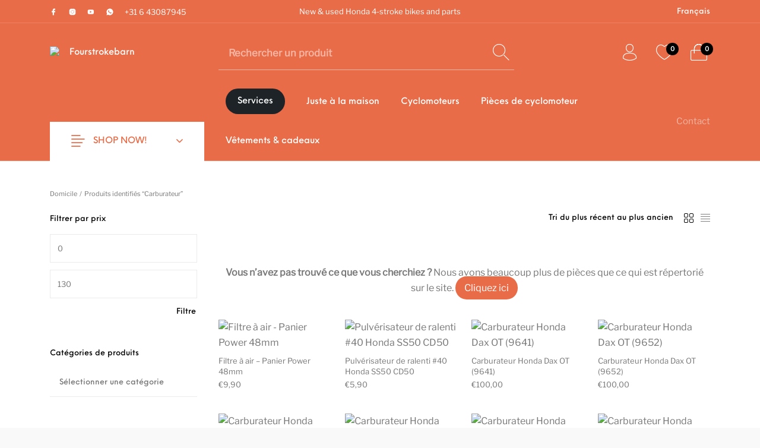

--- FILE ---
content_type: text/html; charset=UTF-8
request_url: https://fourstrokebarn.com/fr/etiquette-produit/carburateur-fr/
body_size: 53406
content:
<!DOCTYPE html><html lang="fr-FR" class="no-js"><head><script data-no-optimize="1">var litespeed_docref=sessionStorage.getItem("litespeed_docref");litespeed_docref&&(Object.defineProperty(document,"referrer",{get:function(){return litespeed_docref}}),sessionStorage.removeItem("litespeed_docref"));</script> <meta charset="UTF-8"><meta name="viewport" content="width=device-width, initial-scale=1.0, maximum-scale=1.0, user-scalable=0" /><link rel="profile" href="http://gmpg.org/xfn/11"><link rel="pingback" href="https://fourstrokebarn.com/xmlrpc.php"> <script type="litespeed/javascript">document.documentElement.className=document.documentElement.className+' yes-js js_active js'</script> <meta name='robots' content='index, follow, max-image-preview:large, max-snippet:-1, max-video-preview:-1' /><title>Carburateur Archieven &#183; Fourstrokebarn</title><link rel="canonical" href="https://fourstrokebarn.com/fr/etiquette-produit/carburateur-fr/" /><link rel="next" href="https://fourstrokebarn.com/fr/etiquette-produit/carburateur-fr/page/2/" /><meta property="og:locale" content="fr_FR" /><meta property="og:type" content="article" /><meta property="og:title" content="Carburateur Archieven" /><meta property="og:url" content="https://fourstrokebarn.com/fr/etiquette-produit/carburateur-fr/" /><meta property="og:site_name" content="Fourstrokebarn" /><meta property="og:image" content="https://fourstrokebarn.com/wp-content/uploads/2021/09/aaaa.jpg" /><meta property="og:image:width" content="1301" /><meta property="og:image:height" content="831" /><meta property="og:image:type" content="image/jpeg" /><meta name="twitter:card" content="summary_large_image" /> <script type="application/ld+json" class="yoast-schema-graph">{"@context":"https://schema.org","@graph":[{"@type":"CollectionPage","@id":"https://fourstrokebarn.com/fr/etiquette-produit/carburateur-fr/","url":"https://fourstrokebarn.com/fr/etiquette-produit/carburateur-fr/","name":"Carburateur Archieven &#183; Fourstrokebarn","isPartOf":{"@id":"https://fourstrokebarn.com/fr/#website"},"primaryImageOfPage":{"@id":"https://fourstrokebarn.com/fr/etiquette-produit/carburateur-fr/#primaryimage"},"image":{"@id":"https://fourstrokebarn.com/fr/etiquette-produit/carburateur-fr/#primaryimage"},"thumbnailUrl":"https://fourstrokebarn.com/wp-content/uploads/2017/11/2803-4.jpg","breadcrumb":{"@id":"https://fourstrokebarn.com/fr/etiquette-produit/carburateur-fr/#breadcrumb"},"inLanguage":"fr-FR"},{"@type":"ImageObject","inLanguage":"fr-FR","@id":"https://fourstrokebarn.com/fr/etiquette-produit/carburateur-fr/#primaryimage","url":"https://fourstrokebarn.com/wp-content/uploads/2017/11/2803-4.jpg","contentUrl":"https://fourstrokebarn.com/wp-content/uploads/2017/11/2803-4.jpg","width":950,"height":1180},{"@type":"BreadcrumbList","@id":"https://fourstrokebarn.com/fr/etiquette-produit/carburateur-fr/#breadcrumb","itemListElement":[{"@type":"ListItem","position":1,"name":"Domicile","item":"https://fourstrokebarn.com/fr/cyclomoteurs-honda-4-temps-et-pieces-a-vendre/"},{"@type":"ListItem","position":2,"name":"Carburateur"}]},{"@type":"WebSite","@id":"https://fourstrokebarn.com/fr/#website","url":"https://fourstrokebarn.com/fr/","name":"Fourstrokebarn","description":"New &amp; used Honda 4-stroke classic bikes &amp; parts","publisher":{"@id":"https://fourstrokebarn.com/fr/#organization"},"potentialAction":[{"@type":"SearchAction","target":{"@type":"EntryPoint","urlTemplate":"https://fourstrokebarn.com/fr/?s={search_term_string}"},"query-input":{"@type":"PropertyValueSpecification","valueRequired":true,"valueName":"search_term_string"}}],"inLanguage":"fr-FR"},{"@type":"Organization","@id":"https://fourstrokebarn.com/fr/#organization","name":"Fourstrokebarn","url":"https://fourstrokebarn.com/fr/","logo":{"@type":"ImageObject","inLanguage":"fr-FR","@id":"https://fourstrokebarn.com/fr/#/schema/logo/image/","url":"https://fourstrokebarn.com/wp-content/uploads/2017/01/Foutstrokebarn_web_logo_rood.png","contentUrl":"https://fourstrokebarn.com/wp-content/uploads/2017/01/Foutstrokebarn_web_logo_rood.png","width":355,"height":163,"caption":"Fourstrokebarn"},"image":{"@id":"https://fourstrokebarn.com/fr/#/schema/logo/image/"},"sameAs":["https://www.facebook.com/fourstrokebarn"]}]}</script> <link rel="alternate" type="application/rss+xml" title="Fourstrokebarn &raquo; Flux" href="https://fourstrokebarn.com/fr/feed/" /><link rel="alternate" type="application/rss+xml" title="Fourstrokebarn &raquo; Flux des commentaires" href="https://fourstrokebarn.com/fr/comments/feed/" /><link rel="alternate" type="application/rss+xml" title="Flux pour Fourstrokebarn &raquo; Carburateur Étiquette" href="https://fourstrokebarn.com/fr/etiquette-produit/carburateur-fr/feed/" />
 <script src="//www.googletagmanager.com/gtag/js?id=G-28PH4VXE5V"  data-cfasync="false" data-wpfc-render="false" type="text/javascript" async></script> <script data-cfasync="false" data-wpfc-render="false" type="text/javascript">var mi_version = '9.11.1';
				var mi_track_user = true;
				var mi_no_track_reason = '';
								var MonsterInsightsDefaultLocations = {"page_location":"https:\/\/fourstrokebarn.com\/fr\/etiquette-produit\/carburateur-fr\/"};
								if ( typeof MonsterInsightsPrivacyGuardFilter === 'function' ) {
					var MonsterInsightsLocations = (typeof MonsterInsightsExcludeQuery === 'object') ? MonsterInsightsPrivacyGuardFilter( MonsterInsightsExcludeQuery ) : MonsterInsightsPrivacyGuardFilter( MonsterInsightsDefaultLocations );
				} else {
					var MonsterInsightsLocations = (typeof MonsterInsightsExcludeQuery === 'object') ? MonsterInsightsExcludeQuery : MonsterInsightsDefaultLocations;
				}

								var disableStrs = [
										'ga-disable-G-28PH4VXE5V',
									];

				/* Function to detect opted out users */
				function __gtagTrackerIsOptedOut() {
					for (var index = 0; index < disableStrs.length; index++) {
						if (document.cookie.indexOf(disableStrs[index] + '=true') > -1) {
							return true;
						}
					}

					return false;
				}

				/* Disable tracking if the opt-out cookie exists. */
				if (__gtagTrackerIsOptedOut()) {
					for (var index = 0; index < disableStrs.length; index++) {
						window[disableStrs[index]] = true;
					}
				}

				/* Opt-out function */
				function __gtagTrackerOptout() {
					for (var index = 0; index < disableStrs.length; index++) {
						document.cookie = disableStrs[index] + '=true; expires=Thu, 31 Dec 2099 23:59:59 UTC; path=/';
						window[disableStrs[index]] = true;
					}
				}

				if ('undefined' === typeof gaOptout) {
					function gaOptout() {
						__gtagTrackerOptout();
					}
				}
								window.dataLayer = window.dataLayer || [];

				window.MonsterInsightsDualTracker = {
					helpers: {},
					trackers: {},
				};
				if (mi_track_user) {
					function __gtagDataLayer() {
						dataLayer.push(arguments);
					}

					function __gtagTracker(type, name, parameters) {
						if (!parameters) {
							parameters = {};
						}

						if (parameters.send_to) {
							__gtagDataLayer.apply(null, arguments);
							return;
						}

						if (type === 'event') {
														parameters.send_to = monsterinsights_frontend.v4_id;
							var hookName = name;
							if (typeof parameters['event_category'] !== 'undefined') {
								hookName = parameters['event_category'] + ':' + name;
							}

							if (typeof MonsterInsightsDualTracker.trackers[hookName] !== 'undefined') {
								MonsterInsightsDualTracker.trackers[hookName](parameters);
							} else {
								__gtagDataLayer('event', name, parameters);
							}
							
						} else {
							__gtagDataLayer.apply(null, arguments);
						}
					}

					__gtagTracker('js', new Date());
					__gtagTracker('set', {
						'developer_id.dZGIzZG': true,
											});
					if ( MonsterInsightsLocations.page_location ) {
						__gtagTracker('set', MonsterInsightsLocations);
					}
										__gtagTracker('config', 'G-28PH4VXE5V', {"forceSSL":"true"} );
										window.gtag = __gtagTracker;										(function () {
						/* https://developers.google.com/analytics/devguides/collection/analyticsjs/ */
						/* ga and __gaTracker compatibility shim. */
						var noopfn = function () {
							return null;
						};
						var newtracker = function () {
							return new Tracker();
						};
						var Tracker = function () {
							return null;
						};
						var p = Tracker.prototype;
						p.get = noopfn;
						p.set = noopfn;
						p.send = function () {
							var args = Array.prototype.slice.call(arguments);
							args.unshift('send');
							__gaTracker.apply(null, args);
						};
						var __gaTracker = function () {
							var len = arguments.length;
							if (len === 0) {
								return;
							}
							var f = arguments[len - 1];
							if (typeof f !== 'object' || f === null || typeof f.hitCallback !== 'function') {
								if ('send' === arguments[0]) {
									var hitConverted, hitObject = false, action;
									if ('event' === arguments[1]) {
										if ('undefined' !== typeof arguments[3]) {
											hitObject = {
												'eventAction': arguments[3],
												'eventCategory': arguments[2],
												'eventLabel': arguments[4],
												'value': arguments[5] ? arguments[5] : 1,
											}
										}
									}
									if ('pageview' === arguments[1]) {
										if ('undefined' !== typeof arguments[2]) {
											hitObject = {
												'eventAction': 'page_view',
												'page_path': arguments[2],
											}
										}
									}
									if (typeof arguments[2] === 'object') {
										hitObject = arguments[2];
									}
									if (typeof arguments[5] === 'object') {
										Object.assign(hitObject, arguments[5]);
									}
									if ('undefined' !== typeof arguments[1].hitType) {
										hitObject = arguments[1];
										if ('pageview' === hitObject.hitType) {
											hitObject.eventAction = 'page_view';
										}
									}
									if (hitObject) {
										action = 'timing' === arguments[1].hitType ? 'timing_complete' : hitObject.eventAction;
										hitConverted = mapArgs(hitObject);
										__gtagTracker('event', action, hitConverted);
									}
								}
								return;
							}

							function mapArgs(args) {
								var arg, hit = {};
								var gaMap = {
									'eventCategory': 'event_category',
									'eventAction': 'event_action',
									'eventLabel': 'event_label',
									'eventValue': 'event_value',
									'nonInteraction': 'non_interaction',
									'timingCategory': 'event_category',
									'timingVar': 'name',
									'timingValue': 'value',
									'timingLabel': 'event_label',
									'page': 'page_path',
									'location': 'page_location',
									'title': 'page_title',
									'referrer' : 'page_referrer',
								};
								for (arg in args) {
																		if (!(!args.hasOwnProperty(arg) || !gaMap.hasOwnProperty(arg))) {
										hit[gaMap[arg]] = args[arg];
									} else {
										hit[arg] = args[arg];
									}
								}
								return hit;
							}

							try {
								f.hitCallback();
							} catch (ex) {
							}
						};
						__gaTracker.create = newtracker;
						__gaTracker.getByName = newtracker;
						__gaTracker.getAll = function () {
							return [];
						};
						__gaTracker.remove = noopfn;
						__gaTracker.loaded = true;
						window['__gaTracker'] = __gaTracker;
					})();
									} else {
										console.log("");
					(function () {
						function __gtagTracker() {
							return null;
						}

						window['__gtagTracker'] = __gtagTracker;
						window['gtag'] = __gtagTracker;
					})();
									}</script> <style id='wp-img-auto-sizes-contain-inline-css' type='text/css'>img:is([sizes=auto i],[sizes^="auto," i]){contain-intrinsic-size:3000px 1500px}
/*# sourceURL=wp-img-auto-sizes-contain-inline-css */</style><style id="litespeed-ucss">@keyframes GLS-loader{0%{top:8px;height:64px}50%,to{top:24px;height:32px}}@-webkit-keyframes no_space_and_hidden{to{width:0;height:0;visibility:hidden}}@keyframes no_space_and_hidden{to{width:0;height:0;visibility:hidden}}@-webkit-keyframes shop_tooltip_hover_in{0%{-webkit-transform:translate3d(-130%,0,0);transform:translate3d(-130%,0,0);opacity:0}to{-webkit-transform:translate3d(-100%,0,0);transform:translate3d(-100%,0,0);opacity:1}}@keyframes shop_tooltip_hover_in{0%{-webkit-transform:translate3d(-130%,0,0);transform:translate3d(-130%,0,0);opacity:0}to{-webkit-transform:translate3d(-100%,0,0);transform:translate3d(-100%,0,0);opacity:1}}@-webkit-keyframes shop_tooltip_hover_out{0%{-webkit-transform:translate3d(-100%,0,0);transform:translate3d(-100%,0,0);opacity:1}to{-webkit-transform:translate3d(-130%,0,0);transform:translate3d(-130%,0,0);opacity:0}}@keyframes shop_tooltip_hover_out{0%{-webkit-transform:translate3d(-100%,0,0);transform:translate3d(-100%,0,0);opacity:1}to{-webkit-transform:translate3d(-130%,0,0);transform:translate3d(-130%,0,0);opacity:0}}@-webkit-keyframes sticky_header_out{to{height:0;visibility:hidden;overflow:hidden}}@keyframes sticky_header_out{to{height:0;visibility:hidden;overflow:hidden}}@-webkit-keyframes product_fade_in{to{opacity:1;-webkit-transform:scale(1);transform:scale(1)}}@keyframes product_fade_in{to{opacity:1;-webkit-transform:scale(1);transform:scale(1)}}.wp-lightbox-container button:not(:hover):not(:active):not(.has-background){background-color:#5a5a5a40;border:0}.wp-lightbox-overlay .close-button:not(:hover):not(:active):not(.has-background){background:0 0;border:0}ul{box-sizing:border-box}:root{--wp--preset--font-size--normal:16px;--wp--preset--font-size--huge:42px}.screen-reader-text:focus{font-size:1em}:root{--woocommerce:#7f54b3;--wc-green:#7ad03a;--wc-red:#a00;--wc-orange:#ffba00;--wc-blue:#2ea2cc;--wc-primary:#7f54b3;--wc-primary-text:#fff;--wc-secondary:#e9e6ed;--wc-secondary-text:#515151;--wc-highlight:#b3af54;--wc-highligh-text:#fff;--wc-content-bg:#fff;--wc-subtext:#767676;--swiper-theme-color:#007aff;--swiper-navigation-size:44px}@font-face{font-display:swap;font-family:star;src:url(/wp-content/plugins/woocommerce/assets/fonts/WooCommerce.woff2)format("woff2"),url(/wp-content/plugins/woocommerce/assets/fonts/WooCommerce.woff)format("woff"),url(/wp-content/plugins/woocommerce/assets/fonts/WooCommerce.ttf)format("truetype");font-weight:400;font-style:normal}@font-face{font-display:swap;font-family:WooCommerce;src:url(/wp-content/plugins/woocommerce/assets/fonts/WooCommerce.woff2)format("woff2"),url(/wp-content/plugins/woocommerce/assets/fonts/WooCommerce.woff)format("woff"),url(/wp-content/plugins/woocommerce/assets/fonts/WooCommerce.ttf)format("truetype");font-weight:400;font-style:normal}a.add_to_wishlist{cursor:pointer}@font-face{font-display:swap;font-family:"swiper-icons";src:url(data:application/font-woff;charset=utf-8;base64,\ [base64]//wADZ2x5ZgAAAywAAADMAAAD2MHtryVoZWFkAAABbAAAADAAAAA2E2+eoWhoZWEAAAGcAAAAHwAAACQC9gDzaG10eAAAAigAAAAZAAAArgJkABFsb2NhAAAC0AAAAFoAAABaFQAUGG1heHAAAAG8AAAAHwAAACAAcABAbmFtZQAAA/gAAAE5AAACXvFdBwlwb3N0AAAFNAAAAGIAAACE5s74hXjaY2BkYGAAYpf5Hu/j+W2+MnAzMYDAzaX6QjD6/4//Bxj5GA8AuRwMYGkAPywL13jaY2BkYGA88P8Agx4j+/8fQDYfA1AEBWgDAIB2BOoAeNpjYGRgYNBh4GdgYgABEMnIABJzYNADCQAACWgAsQB42mNgYfzCOIGBlYGB0YcxjYGBwR1Kf2WQZGhhYGBiYGVmgAFGBiQQkOaawtDAoMBQxXjg/wEGPcYDDA4wNUA2CCgwsAAAO4EL6gAAeNpj2M0gyAACqxgGNWBkZ2D4/wMA+xkDdgAAAHjaY2BgYGaAYBkGRgYQiAHyGMF8FgYHIM3DwMHABGQrMOgyWDLEM1T9/w8UBfEMgLzE////P/5//f/V/xv+r4eaAAeMbAxwIUYmIMHEgKYAYjUcsDAwsLKxc3BycfPw8jEQA/[base64]/uznmfPFBNODM2K7MTQ45YEAZqGP81AmGGcF3iPqOop0r1SPTaTbVkfUe4HXj97wYE+yNwWYxwWu4v1ugWHgo3S1XdZEVqWM7ET0cfnLGxWfkgR42o2PvWrDMBSFj/IHLaF0zKjRgdiVMwScNRAoWUoH78Y2icB/yIY09An6AH2Bdu/UB+yxopYshQiEvnvu0dURgDt8QeC8PDw7Fpji3fEA4z/PEJ6YOB5hKh4dj3EvXhxPqH/SKUY3rJ7srZ4FZnh1PMAtPhwP6fl2PMJMPDgeQ4rY8YT6Gzao0eAEA409DuggmTnFnOcSCiEiLMgxCiTI6Cq5DZUd3Qmp10vO0LaLTd2cjN4fOumlc7lUYbSQcZFkutRG7g6JKZKy0RmdLY680CDnEJ+UMkpFFe1RN7nxdVpXrC4aTtnaurOnYercZg2YVmLN/d/gczfEimrE/fs/bOuq29Zmn8tloORaXgZgGa78yO9/cnXm2BpaGvq25Dv9S4E9+5SIc9PqupJKhYFSSl47+Qcr1mYNAAAAeNptw0cKwkAAAMDZJA8Q7OUJvkLsPfZ6zFVERPy8qHh2YER+3i/BP83vIBLLySsoKimrqKqpa2hp6+jq6RsYGhmbmJqZSy0sraxtbO3sHRydnEMU4uR6yx7JJXveP7WrDycAAAAAAAH//wACeNpjYGRgYOABYhkgZgJCZgZNBkYGLQZtIJsFLMYAAAw3ALgAeNolizEKgDAQBCchRbC2sFER0YD6qVQiBCv/H9ezGI6Z5XBAw8CBK/m5iQQVauVbXLnOrMZv2oLdKFa8Pjuru2hJzGabmOSLzNMzvutpB3N42mNgZGBg4GKQYzBhYMxJLMlj4GBgAYow/P/PAJJhLM6sSoWKfWCAAwDAjgbRAAB42mNgYGBkAIIbCZo5IPrmUn0hGA0AO8EFTQAA)format("woff");font-weight:400;font-style:normal}body{margin:0;padding:0;background:#fff;font-family:"Helvetica Neue",Helvetica,Roboto,Arial,sans-serif;font-weight:400;line-height:1.4;color:#777;-webkit-font-smoothing:antialiased;-moz-osx-font-smoothing:grayscale}.wpml-ls-flag{display:inline-block}.GLS-pickup,.no-js .dropdown.menu ul{display:none}.GLS-pickup__overlay{position:fixed;height:100%;width:100%;z-index:9999;background:rgba(255,255,255,.9);top:0;left:0}.GLS-pickup__mapWrapper{z-index:99991;position:absolute;top:18%;left:7%;width:86%;min-height:50%;min-height:50vh;display:flex}.GLS-pickup__map-loader{width:62%;height:100%;display:none;z-index:99999;opacity:.9;margin:auto}.GLS-loader div,.GLS-pickup__map{display:inline-block;position:absolute}.GLS-pickup__map{right:0;top:0;width:62%;height:100%;vertical-align:top}.GLS-pickup__title{font-size:2em;margin-bottom:1em}.GLS-pickup__options{display:inline-block;width:38%;min-height:100%;vertical-align:top;background:#f7f7f7;padding:20px 40px}.GLS-pickup__error{padding:40px 61px;position:fixed;background-color:#fff;color:#000;top:50%;left:50%;transform:translateX(-50%) translateY(-50%);z-index:9999;box-shadow:0 3px 6.51px .49px rgba(0,0,0,.1);font-size:25px;line-height:1.5em;display:none}.GLS-pickup__close{position:fixed;top:8%;left:88%;z-index:9999}.GLS-pickup__close:after{display:inline-block;content:"X";font-size:40px;font-weight:300;color:#9c9c9c;cursor:pointer}.GLS-pickup__validate{width:90%;margin-top:20px;text-align:center}.GLS-loader{position:relative;width:80px;height:80px;z-index:99999;top:50%;top:calc(50% - 40px);left:50%;left:calc(50% - 40px)}.GLS-loader div{left:8px;width:16px;background:#fdbc3b;animation:GLS-loader 1.2s cubic-bezier(0,.5,.5,1) infinite}.GLS-loader div:nth-child(1){left:8px;animation-delay:-.24s}.GLS-loader div:nth-child(2){left:32px;animation-delay:-.12s}.GLS-loader div:nth-child(3){left:56px;animation-delay:0}@media (max-width:768px){.GLS-pickup__mapWrapper{display:inline-block;top:10%;left:5%;width:90%;min-height:0}.GLS-pickup__options{position:absolute;top:100%;top:45vh;width:100%;min-height:50%}.GLS-pickup__map{width:100%;height:45%;height:45vh}.GLS-pickup__close{top:2%;top:2vh}.GLS-pickup__error{padding:40px 20px;width:90%;left:5%;top:50%;font-size:16px;transform:translateY(-50%)}}button.GLS-pickup__validate{background-color:#febe10;border-color:#febe10;color:#000}.GLS-loader div,button.GLS-pickup__validate:hover{background-color:#febe10}.wpml-ls-menu-item .wpml-ls-flag+span{margin-left:.3em}ul .wpml-ls-menu-item a{display:flex;align-items:center}@font-face{font-display:swap;font-family:"the-hanger";src:url(/wp-content/themes/the-hanger/inc/fonts/thehanger-icons/fonts/the-hanger.woff2?374wvc)format("woff2"),url(/wp-content/themes/the-hanger/inc/fonts/thehanger-icons/fonts/the-hanger.ttf?374wvc)format("truetype"),url(/wp-content/themes/the-hanger/inc/fonts/thehanger-icons/fonts/the-hanger.woff?374wvc)format("woff"),url(/wp-content/themes/the-hanger/inc/fonts/thehanger-icons/fonts/the-hanger.svg?374wvc#the-hanger)format("svg");font-weight:400;font-style:normal}[class^=thehanger-icons-]{font-family:"the-hanger"!important;speak:none;font-style:normal;font-weight:400;font-variant:normal;text-transform:none;line-height:1;-webkit-font-smoothing:antialiased;-moz-osx-font-smoothing:grayscale}.thehanger-icons-alignment_align-all-1:before{content:""}.thehanger-icons-display-list:before{content:""}.thehanger-icons-hamburger:before{content:""}.thehanger-icons-search:before{content:""}.thehanger-icons-wishlist:before{content:""}.thehanger-icons-account:before{content:""}.thehanger-icons-shopping-bag:before{content:""}.thehanger-icons-display-grid:before{content:""}html{font-family:sans-serif;line-height:1.15;-ms-text-size-adjust:100%;-webkit-text-size-adjust:100%;-webkit-box-sizing:border-box;box-sizing:border-box;font-size:16px;-webkit-tap-highlight-color:transparent;word-wrap:break-word}aside,footer,header,main,nav{display:block}a,strong{line-height:inherit}a{background-color:transparent;-webkit-text-decoration-skip:objects;color:inherit;text-decoration:none;cursor:pointer}a:active,a:hover{outline-width:0}strong{font-weight:700}img{border-style:none;display:inline-block;vertical-align:middle;max-width:100%;height:auto;-ms-interpolation-mode:bicubic}svg:not(:root){overflow:hidden}button,input,select{font-size:100%}input,select{margin:0}button,input{overflow:visible}input{line-height:1.15}select{text-transform:none}[type=submit]::-moz-focus-inner,button::-moz-focus-inner{border-style:none;padding:0}[type=submit]:-moz-focusring,button:-moz-focusring{outline:1px dotted ButtonText}[type=search]{outline-offset:-2px}[type=search]::-webkit-search-cancel-button,[type=search]::-webkit-search-decoration{-webkit-appearance:none}::-webkit-file-upload-button{-webkit-appearance:button;font:inherit}*,:after,:before{-webkit-box-sizing:inherit;box-sizing:inherit}select{-webkit-box-sizing:border-box;box-sizing:border-box;width:100%}button{padding:0;-moz-appearance:none;appearance:none;background:0 0}input{font-family:inherit}.row{max-width:1280px;margin-right:auto;margin-left:auto;display:-webkit-box;display:-ms-flexbox;display:flex;-webkit-box-orient:horizontal;-webkit-box-direction:normal;-ms-flex-flow:row wrap;flex-flow:row wrap}.row .row{margin-right:-.75rem;margin-left:-.75rem}@media print,screen and (min-width:40em){.row .row{margin-right:-.75rem;margin-left:-.75rem}}@media print,screen and (min-width:64em){.row .row{margin-right:-.75rem;margin-left:-.75rem}}@media screen and (min-width:80em){.row .row{margin-right:-.75rem;margin-left:-.75rem}}.row:not(.expanded) .row{max-width:none}.columns{-webkit-box-flex:1;-ms-flex:1 1 0px;flex:1 1 0px;padding-right:.75rem;padding-left:.75rem;min-width:0}.small-12{-webkit-box-flex:0;-ms-flex:0 0 100%;flex:0 0 100%;max-width:100%}.small-up-1{-ms-flex-wrap:wrap;flex-wrap:wrap}.small-collapse>.columns{padding-right:0;padding-left:0}@media print,screen and (min-width:40em){.medium-4,.medium-8{-webkit-box-flex:0;-ms-flex:0 0 33.3333333333%;flex:0 0 33.3333333333%;max-width:33.3333333333%}.medium-8{-ms-flex:0 0 66.6666666667%;flex:0 0 66.6666666667%;max-width:66.6666666667%}.medium-up-2{-ms-flex-wrap:wrap;flex-wrap:wrap}}@media print,screen and (min-width:64em){.large-3{-webkit-box-flex:0;-ms-flex:0 0 25%;flex:0 0 25%;max-width:25%}.large-offset-3{margin-left:25%}.large-6{-webkit-box-flex:0;-ms-flex:0 0 50%;flex:0 0 50%;max-width:50%}.large-12,.large-9{-webkit-box-flex:0;-ms-flex:0 0 75%;flex:0 0 75%;max-width:75%}.large-12{-ms-flex:0 0 100%;flex:0 0 100%;max-width:100%}}.align-top{-webkit-box-align:start;-ms-flex-align:start;align-items:flex-start}.align-middle{-webkit-box-align:center;-ms-flex-align:center;align-items:center}div,form,li,p,ul{margin:0;padding:0}h2,h4{padding:0}h2,h4,p{text-rendering:optimizeLegibility}p{margin-bottom:2rem;font-size:inherit;line-height:1.625}i{font-style:italic;line-height:inherit}h2,h4{font-family:inherit;font-style:normal;font-weight:inherit;color:#666;font-size:1.6rem;line-height:1.3;margin:0;margin-bottom:1.25rem}h4{font-size:1.26rem}@media print,screen and (min-width:40em){h2,h4{font-size:1.6rem;line-height:1.3;margin-top:0;margin-bottom:1.25rem}h4{font-size:1.26rem}}@media print,screen and (min-width:64em){h2,h4{font-size:2.1rem;line-height:1.4;margin-top:0;margin-bottom:1.25rem}h4{font-size:1.44rem}}a:focus,a:hover{color:none}a img{border:0}ul{margin-bottom:2rem;list-style-position:outside;line-height:1.625;margin-left:1.25rem;list-style-type:disc}li{font-size:inherit}ul ul{margin-bottom:0;margin-top:.5rem;margin-left:2.1875rem}@media print{*{background:0 0!important;-webkit-box-shadow:none!important;box-shadow:none!important;color:#000!important;text-shadow:none!important}a,a:visited{text-decoration:underline}a[href]:after{content:" ("attr(href)")"}a[href^="#"]:after{content:""}img{page-break-inside:avoid;max-width:100%!important}@page{margin:.5cm}h2,p{orphans:3;widows:3}h2{page-break-after:avoid}}[type=search],[type=text]{display:block;-webkit-box-sizing:border-box;box-sizing:border-box;width:100%;margin:0 0 .75rem;border:1px solid #777;border-radius:0;background-color:transparent;-webkit-box-shadow:none;box-shadow:none;font-family:inherit;font-weight:inherit;line-height:1.4;color:inherit;-webkit-transition:all .3s;transition:all .3s;-webkit-appearance:none;-moz-appearance:none;appearance:none}[type=search]:focus,[type=text]:focus,select:focus{outline:0;border:1px solid #777;background-color:rgba(119,119,119,.1);-webkit-box-shadow:0 0 5px #ddd;box-shadow:0 0 5px #ddd;-webkit-transition:all .3s;transition:all .3s}input::-webkit-input-placeholder{color:inherit}input::-moz-placeholder{color:inherit}input:-ms-input-placeholder{color:inherit}input::-ms-input-placeholder{color:inherit}input:disabled,select:disabled{background-color:#777;cursor:not-allowed}[type=submit]{-webkit-appearance:none;-moz-appearance:none;appearance:none;border-radius:0}input[type=search]{-webkit-box-sizing:border-box;box-sizing:border-box}label,select{font-weight:inherit;color:inherit}label{display:block;margin:0;line-height:1;padding:.25rem 0 .5rem;font-size:.8125rem;line-height:1.125rem}select{margin:0 0 .75rem;-webkit-appearance:none;-moz-appearance:none;appearance:none;border:1px solid #777;border-radius:0;background-color:transparent;font-family:inherit;line-height:1.4;background-image:url("data:image/svg+xml;utf8,<svg xmlns='http://www.w3.org/2000/svg' version='1.1' width='32' height='24' viewBox='0 0 32 24'><polygon points='0,0 32,0 16,24' style='fill: rgb%28221, 221, 221%29'></polygon></svg>");background-origin:content-box;background-position:right -.75rem center;background-repeat:no-repeat;-webkit-transition:all .3s;transition:all .3s}@media screen and (min-width:0){select{background-image:url([data-uri])}}select::-ms-expand{display:none}.is-invalid-input:not(:focus){border-color:#de7878;background-color:#fcf2f2}.is-invalid-input:not(:focus)::-webkit-input-placeholder{color:#de7878}.is-invalid-input:not(:focus)::-moz-placeholder{color:#de7878}.is-invalid-input:not(:focus):-ms-input-placeholder{color:#de7878}.is-invalid-input:not(:focus)::-ms-input-placeholder{color:#de7878}a.button:focus,a.button:hover{text-decoration:none}@media print,screen and (min-width:64em){.hide-for-large{display:none!important}}@media screen and (max-width:63.9375em){.show-for-large{display:none!important}}.screen-reader-text{white-space:nowrap}.menu,.menu.vertical{-webkit-box-direction:normal}.menu{padding:0;margin:0;list-style:none;position:relative;display:-webkit-box;display:-ms-flexbox;display:flex;-ms-flex-wrap:wrap;flex-wrap:wrap;-webkit-box-orient:horizontal;-ms-flex-direction:row;flex-direction:row}.menu a{line-height:1;text-decoration:none;display:block;padding:.7rem 1rem;margin-bottom:0}.menu.vertical{-ms-flex-wrap:nowrap;flex-wrap:nowrap;-webkit-box-orient:vertical;-ms-flex-direction:column;flex-direction:column}.menu.nested{margin-right:0;margin-left:1rem}.dropdown-pane{position:absolute;z-index:10;width:300px;padding:1rem;visibility:hidden;display:none;border:0;border-radius:0;background-color:#fff;font-size:inherit}.dropdown.menu a{padding:0 1.2em}.drilldown a{padding:0;background:#fff}a{-webkit-transition:all .3s ease-in-out;transition:all .3s ease-in-out}a:focus{outline:0}[type=search],[type=text],select{height:3rem;line-height:3rem;padding:0 .75rem;font-size:.8125rem}.woocommerce-product-search:hover:before,[type=submit]{width:100%}select{background-position:right 0 center;background-size:6px 6px}select option{color:#000}ul>li{margin-bottom:.5rem}.clear{clear:both}.site-wrapper{position:relative}.site-wrapper .site-content-wrapper{position:relative;overflow-x:hidden}.site-wrapper .site-content-wrapper .site-content{padding:1.6875rem 1.25rem}@media print,screen and (min-width:40em){.site-wrapper .site-content-wrapper .site-content{padding:2.025rem 1.5rem}}@media print,screen and (min-width:64em){.site-wrapper .site-content-wrapper .site-content{padding:2.7rem 2rem}}@media screen and (min-width:80em){.site-wrapper .site-content-wrapper .site-content{padding:3.0375rem 2.25rem;padding-left:5.25rem!important;padding-right:5.25rem!important}}.site-wrapper .site-content-wrapper .site-content:after{content:"";display:block;clear:both}.hover_overlay_body,.hover_overlay_content,.hover_overlay_footer,.hover_overlay_header{position:absolute;top:0;left:0;right:0;bottom:0;z-index:99;opacity:0;background:rgba(0,0,0,.1);-webkit-transition:opacity .3s ease-in-out;transition:opacity .3s ease-in-out;-webkit-transition-delay:.2s;transition-delay:.2s;-webkit-animation:no_space_and_hidden 0s;animation:no_space_and_hidden 0s;-webkit-animation-fill-mode:forwards;animation-fill-mode:forwards;-webkit-animation-delay:.6s;animation-delay:.6s}.hover_overlay_content{max-width:100%;margin:0}.button,button{display:inline-block;vertical-align:middle;margin:0;padding:1rem 2rem .9375rem;-webkit-appearance:none;border:1px solid transparent;border-radius:0;line-height:1;text-align:center;cursor:pointer;background-color:#777;color:#fff;-webkit-transition:all .3s ease-in-out;transition:all .3s ease-in-out;border-width:2px;text-transform:capitalize;font-family:inherit;-webkit-user-select:none;-moz-user-select:none;-ms-user-select:none;user-select:none;font-size:.8125rem}.button:focus,.button:hover,button:focus,button:hover{background-color:none;color:#fff}#getbowtied_woocommerce_quickview:focus,.button:focus,button:focus{outline:0}.gbt-mega-dropdown-wrapper{pointer-events:none;width:100%;min-height:100%}@media screen and (min-width:64em){.gbt-mega-dropdown-wrapper{position:absolute;z-index:999}}.gbt-mega-dropdown-wrapper .gbt-mega-dropdown{position:relative}.gbt-mega-dropdown-wrapper .gbt-mega-dropdown .gbt-mega-dropdown-button{position:relative;pointer-events:auto;white-space:nowrap;display:-webkit-box;display:-ms-flexbox;display:flex;bottom:100%;width:100%;line-height:1;-webkit-box-align:center;-ms-flex-align:center;align-items:center;padding:1.25rem;padding-top:1.6924em;padding-bottom:1.6924em}@media screen and (max-width:79.9375em){.gbt-mega-dropdown-wrapper .gbt-mega-dropdown .gbt-mega-dropdown-button{-webkit-transition:none;transition:none}}@media screen and (min-width:64em){.gbt-mega-dropdown-wrapper .gbt-mega-dropdown .gbt-mega-dropdown-button{position:absolute}}.gbt-mega-dropdown-wrapper .gbt-mega-dropdown .gbt-mega-dropdown-button i{line-height:0;padding-right:1rem;font-size:1.4em}.gbt-mega-dropdown-wrapper .gbt-mega-dropdown .gbt-mega-dropdown-button:after{font-family:"the-hanger"!important;speak:none;font-style:normal;font-weight:400;font-variant:normal;text-transform:none;line-height:1;-webkit-font-smoothing:antialiased;-moz-osx-font-smoothing:grayscale;content:"";font-size:.7em;margin-left:auto;-webkit-transition:all .7s;transition:all .7s;z-index:2}@media screen and (max-width:79.9375em){.gbt-mega-dropdown-wrapper .gbt-mega-dropdown .gbt-mega-dropdown-button:before{position:absolute;content:"";width:5.5em;height:100%;top:0;right:0;z-index:1;-webkit-transition:all .3s ease-in-out;transition:all .3s ease-in-out}}@media print,screen and (min-width:40em){.gbt-mega-dropdown-wrapper .gbt-mega-dropdown .gbt-mega-dropdown-button{padding:1.5rem;padding-top:1.6924em;padding-bottom:1.6924em}}@media print,screen and (min-width:64em){.gbt-mega-dropdown-wrapper .gbt-mega-dropdown .gbt-mega-dropdown-button{padding:2rem;padding-top:1.6924em;padding-bottom:1.6924em}}@media screen and (min-width:80em){.gbt-mega-dropdown-wrapper .gbt-mega-dropdown .gbt-mega-dropdown-button{padding:2.25rem;padding-top:1.6924em;padding-bottom:1.6924em}}.gbt-mega-dropdown-wrapper .gbt-mega-dropdown .gbt-mega-dropdown-content{height:0;overflow:hidden;visibility:hidden;pointer-events:auto}.gbt-mega-dropdown-wrapper .gbt-mega-dropdown .gbt-mega-dropdown-content .gbt-mega-dropdown-content-inside{padding-top:1.5em;padding-bottom:1.5em;-webkit-box-shadow:0 0 35px -10px rgba(0,0,0,.25);box-shadow:0 0 35px -10px rgba(0,0,0,.25)}@media screen and (min-width:64em){.gbt-mega-dropdown-wrapper .gbt-mega-dropdown-megamenu-offset{padding-left:0;padding-right:0;margin-left:-.75rem}}.gbt-mega-dropdown-wrapper .gbt-mega-dropdown-megamenu-placeholder{height:100%}.gbt-mega-dropdown-wrapper:hover .gbt-mega-dropdown-button:after{-webkit-transform:rotateX(180deg) rotateY(0deg) rotateZ(0deg);transform:rotateX(180deg) rotateY(0deg) rotateZ(0deg)}.navigation-foundation ul li{margin:0}.navigation-foundation>ul{margin:0-1.2em}.footer-navigation:hover .navigation-foundation>ul>li>a,.header-navigation:hover .navigation-foundation>ul>li>a,.header-secondary-navigation:hover .navigation-foundation>ul>li>a,.site-footer a:hover,.topbar-navigation:hover .navigation-foundation>ul>li>a{opacity:.5}.navigation-foundation>ul>li>a>span{position:relative;overflow:hidden;display:block;padding:1.6924em 0}.navigation-foundation>ul>li>a>span:before{-webkit-transition:all .2s ease-in-out;transition:all .2s ease-in-out;content:"";display:block;width:100%;height:4px;position:absolute;left:0;bottom:0;-webkit-transform:scale3d(0,1,1) translate3d(0,3px,0);transform:scale3d(0,1,1) translate3d(0,3px,0)}.navigation-foundation>ul>li:hover>a{opacity:1!important;color:inherit}.navigation-foundation>ul>li:hover>a>span:before{-webkit-transform:scale3d(1,1,1) translate3d(0,0,0);transform:scale3d(1,1,1) translate3d(0,0,0)}.woocommerce-product-search{position:relative;width:100%;border-bottom:1px solid}.woocommerce-product-search .screen-reader-text{display:none}.woocommerce-product-search label{padding:0;width:100%}.site-header-style-1 .header-content .header-line-1 .header-line-1-wrapper .header-search .header_search_form:before,.woocommerce-product-search:before{content:"";width:0;height:1px;display:block;position:absolute;bottom:-1px;-webkit-transition:width ease .15s;transition:width ease .15s}.woocommerce-product-search:after{position:absolute;right:0;top:0;bottom:0;width:3.125rem;font-family:"the-hanger"!important;speak:none;font-style:normal;font-weight:400;font-variant:normal;text-transform:none;line-height:1;-webkit-font-smoothing:antialiased;-moz-osx-font-smoothing:grayscale;content:"";font-size:24px;display:-webkit-box;display:-ms-flexbox;display:flex;-webkit-box-align:center;-ms-flex-align:center;align-items:center;-webkit-box-pack:center;-ms-flex-pack:center;justify-content:center;-webkit-transition:all .3s;transition:all .3s;pointer-events:none}.woocommerce-product-search .search-field{margin:0;padding-right:3rem;width:100%;border:0;-webkit-box-shadow:none;box-shadow:none;font-size:13px}.woocommerce-product-search .search-field::-webkit-input-placeholder{-webkit-transition:all .3s ease-in-out;transition:all .3s ease-in-out;opacity:.5}.woocommerce-product-search .search-field::-moz-placeholder{-moz-transition:all .3s ease-in-out;transition:all .3s ease-in-out;opacity:.5}.woocommerce-product-search .search-field:-ms-input-placeholder{-ms-transition:all .3s ease-in-out;transition:all .3s ease-in-out;opacity:.5}.woocommerce-product-search .search-field::-ms-input-placeholder{-ms-transition:all .3s ease-in-out;transition:all .3s ease-in-out;opacity:.5}.woocommerce-product-search .search-field:focus,.woocommerce-product-search .search-field:hover{border-top:none;border-left:none;border-right:none;background:0 0;-webkit-box-shadow:none;box-shadow:none}.woocommerce-product-search .search-field:focus::-webkit-input-placeholder{opacity:1}.woocommerce-product-search .search-field:focus::-moz-placeholder{opacity:1}.woocommerce-product-search .search-field:focus:-ms-input-placeholder{opacity:1}.woocommerce-product-search .search-field:focus::-ms-input-placeholder{opacity:1}.woocommerce-product-search [type=submit]{position:absolute;right:0;top:0;bottom:0;width:3.125rem;padding:0;font-size:0;color:transparent;opacity:0}.woocommerce-product-search [type=submit]:focus,.woocommerce-product-search [type=submit]:hover{opacity:0}.topbar{display:none;position:relative}.header-layout-full .topbar:after{border-top:1px solid}.header-layout-full .site-header-style-1:after,.topbar:after{content:"";display:block;position:absolute;width:100%;height:0;left:0;bottom:0;pointer-events:none}@media screen and (min-width:80em){.topbar{display:block}}.site-header-style-1 .header-content .header-line-1 .header-line-1-wrapper .header-search .header_search_form,.topbar .topbar-content{display:-webkit-box;display:-ms-flexbox;display:flex;-webkit-box-align:center;-ms-flex-align:center;align-items:center;position:relative}.topbar .topbar-content{min-height:3em;padding-left:1.25rem;padding-right:1.25rem}@media print,screen and (min-width:40em){.topbar .topbar-content{padding-left:1.5rem;padding-right:1.5rem}}@media print,screen and (min-width:64em){.topbar .topbar-content{padding-left:2rem;padding-right:2rem}}@media screen and (min-width:80em){.topbar .topbar-content{padding-left:5.25rem;padding-right:5.25rem}}.topbar .topbar-content .topbar-wrapper-left{display:-webkit-box;display:-ms-flexbox;display:flex;-webkit-box-flex:1;-ms-flex:1;flex:1;-webkit-box-align:center;-ms-flex-align:center;align-items:center}.topbar .topbar-content .topbar-wrapper-left .topbar-info-1{display:-webkit-box;display:-ms-flexbox;display:flex;padding-top:.5rem;padding-bottom:.5rem}.topbar .topbar-content .topbar-info-2{display:-webkit-box;display:-ms-flexbox;display:flex;line-height:1;-webkit-box-pack:center;-ms-flex-pack:center;justify-content:center;max-width:33.3%;padding:.5rem 0;text-align:center}.site-header-style-1 .header-content .header-line-1 .header-line-1-wrapper .header-search .header_search_form .header_search_input_wrapper,.topbar .topbar-content .topbar-navigation{display:-webkit-box;display:-ms-flexbox;display:flex;-webkit-box-flex:1;-ms-flex:1;flex:1}.topbar .topbar-content .topbar-navigation .navigation-foundation{margin-left:auto}.topbar .topbar-content .topbar-navigation .navigation-foundation>ul>li>a>span{padding:1em 0}.site-header-style-1{position:relative;-webkit-user-select:none;-moz-user-select:none;-ms-user-select:none;user-select:none}.site-header-style-1 .header-cart .minicart{padding:0;width:362px;max-height:700px;z-index:999;-webkit-box-shadow:0 0 35px -10px rgba(0,0,0,.25);box-shadow:0 0 35px -10px rgba(0,0,0,.25)}.site-header-style-1 .header-cart .minicart .widgettitle{display:none}.site-header-style-1 .header-cart .minicart .widget_shopping_cart{font-size:.8125rem;padding-bottom:0}.site-header-style-1 .header-cart .minicart .minicart_infos{padding:1rem 0;line-height:1.125rem;text-align:center;border-top:1px solid}@media screen and (max-width:63.9375em){.site-header-style-1{height:0;overflow:hidden;visibility:hidden}}.header-layout-full .site-header-style-1:after{border-top:1px solid}.header-layout-full .site-header-style-1 .header-content .hover_overlay_header,.sticky_header_placeholder .gbt-mega-dropdown-wrapper .gbt-mega-dropdown-button:before{display:none}.site-header-style-1 .header-content{position:relative;padding-left:1.25rem;padding-right:1.25rem}@media print,screen and (min-width:40em){.site-header-style-1 .header-content{padding-left:1.5rem;padding-right:1.5rem}}@media print,screen and (min-width:64em){.site-header-style-1 .header-content{padding-left:2rem;padding-right:2rem}}@media screen and (min-width:80em){.site-header-style-1 .header-content{padding-left:5.25rem;padding-right:5.25rem}}.site-header-style-1 .header-content .header-line-1 .header-branding{display:-webkit-box;display:-ms-flexbox;display:flex;text-align:center}.site-header-style-1 .header-content .header-line-1 .header-branding .site-logo{margin:1rem auto 0}@media screen and (min-width:40em){.site-header-style-1 .header-content .header-line-1 .header-branding .site-logo{margin:0}}.site-header-style-1 .header-content .header-line-1 .header-branding .site-logo a,.site-header-style-1 .header-content .header-line-1 .header-branding .site-logo a img,.site-header-style-1 .header-content .header-line-1 .header-line-1-wrapper .header-search .header_search_form .header_search_ajax_results_wrapper .header_search_ajax_results .product-search-result a>div{display:inline-block}.site-header-style-1 .header-content .header-line-1 .header-line-1-wrapper{display:-webkit-box;display:-ms-flexbox;display:flex;-webkit-box-align:center;-ms-flex-align:center;align-items:center;min-height:6.25rem}.site-header-style-1 .header-content .header-line-1 .header-line-1-wrapper .header-search{display:-webkit-box;display:-ms-flexbox;display:flex;-ms-flex-wrap:wrap;flex-wrap:wrap;-webkit-box-flex:1;-ms-flex:1;flex:1;padding-right:5%}@media screen and (min-width:80em){.site-header-style-1 .header-content .header-line-1 .header-line-1-wrapper .header-search{padding-right:20%}}.site-header-style-1 .header-content .header-line-1 .header-line-1-wrapper .header-search .header_search_form{width:100%;border-bottom:1px solid}.site-header-style-1 .header-content .header-line-1 .header-line-1-wrapper .header-search .header_search_form .header_search_input_wrapper .header_search_input{margin:0;padding:1em;height:3.5em;line-height:3.5em;border:0;-webkit-box-shadow:none;box-shadow:none;background:0 0;font-size:1em}.site-header-style-1 .header-content .header-line-1 .header-line-1-wrapper .header-search .header_search_form .header_search_select_wrapper{display:-webkit-box;display:-ms-flexbox;display:flex;opacity:0;-webkit-transition:all .3s ease-in-out;transition:all .3s ease-in-out}.site-header-style-1 .header-content .header-line-1 .header-line-1-wrapper .header-search .header_search_form .header_search_select_wrapper .header_search_select{margin:0;padding:0 2rem 0 .75rem;border:0;height:3.5em;line-height:3.5em;background-color:transparent;-webkit-box-shadow:none;box-shadow:none;font-size:1em;max-width:170px}.site-header-style-1 .header-content .header-line-1 .header-line-1-wrapper .header-search .header_search_form .header_search_select_wrapper .header_search_select:focus{background-color:transparent}.site-header-style-1 .header-content .header-line-1 .header-line-1-wrapper .header-search .header_search_form .header_search_button_wrapper,.site-header-style-1 .header-content .header-line-2 .header-navigation-wrapper .header-navigation{display:-webkit-box;display:-ms-flexbox;display:flex}.site-header-style-1 .header-content .header-line-1 .header-line-1-wrapper .header-search .header_search_form .header_search_button_wrapper .header_search_button{padding:0;width:3em;height:3em;background:0 0;position:relative;font-size:1em}.site-header-style-1 .header-content .header-line-1 .header-line-1-wrapper .header-search .header_search_form .header_search_button_wrapper .header_search_button:after{font-family:"the-hanger"!important;speak:none;font-style:normal;font-weight:400;font-variant:normal;text-transform:none;line-height:1;-webkit-font-smoothing:antialiased;-moz-osx-font-smoothing:grayscale;content:"";position:absolute;top:0;right:0;bottom:0;left:0;width:100%;height:100%;font-size:1.85em;display:-webkit-box;display:-ms-flexbox;display:flex;-webkit-box-align:center;-ms-flex-align:center;align-items:center;-webkit-box-pack:center;-ms-flex-pack:center;justify-content:center}.site-header-style-1 .header-content .header-line-1 .header-line-1-wrapper .header-search .header_search_form .header_search_ajax_results_wrapper{height:0;visibility:hidden;position:absolute;top:100%;left:0;width:100%;z-index:999}.site-header-style-1 .header-content .header-line-1 .header-line-1-wrapper .header-search .header_search_form .header_search_ajax_results_wrapper .header_search_ajax_results{margin-top:1px;opacity:0;position:relative;-webkit-transition:all .3s ease-in-out;transition:all .3s ease-in-out;-webkit-box-shadow:0 0 35px -10px rgba(0,0,0,.25);box-shadow:0 0 35px -10px rgba(0,0,0,.25)}.site-header-style-1 .header-content .header-line-1 .header-line-1-wrapper .header-search .header_search_form .header_search_ajax_results_wrapper .header_search_ajax_results .ajax_results_wrapper{padding:2.5rem}.site-header-style-1 .header-content .header-line-1 .header-line-1-wrapper .header-search .header_search_form .header_search_ajax_results_wrapper .header_search_ajax_results .product-search-heading{font-weight:500;font-size:.8125rem;margin-bottom:28px;display:block;text-transform:capitalize}.site-header-style-1 .header-content .header-line-1 .header-line-1-wrapper .header-search .header_search_form .header_search_ajax_results_wrapper .header_search_ajax_results .product-search-result{margin-bottom:25px}.site-header-style-1 .header-content .header-line-1 .header-line-1-wrapper .header-search .header_search_form .header_search_ajax_results_wrapper .header_search_ajax_results .product-search-result:last-child{margin-bottom:0}.site-header-style-1 .header-content .header-line-1 .header-line-1-wrapper .header-search .header_search_form .header_search_ajax_results_wrapper .header_search_ajax_results .product-search-result .product-search-img img{width:70px;margin-right:18px}.site-header-style-1 .header-content .header-line-1 .header-line-1-wrapper .header-search .header_search_form .header_search_ajax_results_wrapper .header_search_ajax_results .product-search-result .product-search-title{font-size:.8125rem;line-height:1.125rem;display:inline-block;margin-bottom:2px}@media screen and (min-width:64em){.site-header-style-1 .header-content .header-line-2 .header-navigation-wrapper{display:-webkit-box;display:-ms-flexbox;display:flex;-webkit-box-align:center;-ms-flex-align:center;align-items:center}}@media screen and (min-width:64em){.site-header-style-1 .header-content .header-line-2 .header-navigation-wrapper .header-navigation.offset{margin-left:.75rem}}.site-header-style-1 .header-content .header-line-2 .header-navigation-wrapper .header-navigation .header-megamenu-placeholder{z-index:9000}.site-header-style-1 .header-content .header-line-2 .header-navigation-wrapper .header-secondary-navigation{display:-webkit-box;display:-ms-flexbox;display:flex;margin-left:auto}.site-header-style-1 .header-content .header-line-3{position:relative}.header-mobiles-wrapper .header-mobiles .header-mobiles-tools ul.header-tools,.site-header-style-1 .header-tools{display:-webkit-box;display:-ms-flexbox;display:flex;-webkit-box-align:center;-ms-flex-align:center;align-items:center;list-style:none;margin:0-10px 0 auto}.header-mobiles-wrapper .header-mobiles .header-mobiles-tools ul.header-tools li,.site-header-style-1 .header-tools li{display:-webkit-box;display:-ms-flexbox;display:flex;margin:0}.site-header-style-1 .header-tools li>a{padding:1.23em 1em;line-height:1;white-space:nowrap;position:relative}.site-header-style-1 .header-tools li>a i{font-size:1.85em}.site-header-style-1 .header-tools li>a .tools_badge{position:absolute;top:0;left:100%;padding:.5em .7em;margin:1.5em 0 0-2.5em;border-radius:5em;font-size:.7em}.sticky_header_placeholder{position:fixed;top:0;left:0;width:100%;z-index:9999;-webkit-transition:all .3s ease;transition:all .3s ease;opacity:0;-webkit-animation:sticky_header_out 0s;animation:sticky_header_out 0s;-webkit-animation-fill-mode:forwards;animation-fill-mode:forwards;-webkit-animation-delay:.3s;animation-delay:.3s}@media screen and (max-width:79.9375em){.sticky_header_placeholder{height:0;overflow:hidden;visibility:hidden}}.sticky_header_placeholder .gbt-mega-dropdown-wrapper .gbt-mega-dropdown-button{background:0 0;color:inherit;padding-left:0;padding-right:0;width:3.5em}.sticky_header_placeholder .gbt-mega-dropdown-wrapper .gbt-mega-dropdown-button:hover{background:0 0;color:inherit}.sticky_header_placeholder .header-navigation-wrapper.with-mega-button{margin-left:5em}.sticky_header_placeholder .header-navigation-wrapper .header-branding,.sticky_header_placeholder .header-navigation-wrapper .header-navigation{margin-right:2.5em}.header-mobiles-wrapper,.header-mobiles-wrapper.header-sticky{-webkit-transition:all .3s ease;transition:all .3s ease}@media print,screen and (min-width:64em){.header-mobiles-wrapper{height:0;overflow:hidden;visibility:hidden}}.header-mobiles-wrapper.header-sticky{position:fixed;top:0;z-index:9999;width:100%}.header-mobiles-wrapper.header-sticky .header-mobiles-content{overflow-y:scroll;overflow-x:hidden}.header-mobiles-wrapper .header-mobiles,.header-mobiles-wrapper .header-mobiles .header-mobiles-menu{display:-webkit-box;display:-ms-flexbox;display:flex;-webkit-box-align:center;-ms-flex-align:center;align-items:center}.header-mobiles-wrapper .header-mobiles{-webkit-box-pack:center;-ms-flex-pack:center;justify-content:center;min-height:5em;border-bottom:1px solid;padding-left:1.25rem;padding-right:1.25rem}@media print,screen and (min-width:40em){.header-mobiles-wrapper .header-mobiles{padding-left:1.5rem;padding-right:1.5rem}}@media print,screen and (min-width:64em){.header-mobiles-wrapper .header-mobiles{padding-left:2rem;padding-right:2rem}}@media screen and (min-width:80em){.header-mobiles-wrapper .header-mobiles{padding-left:2.25rem;padding-right:2.25rem}}.header-mobiles-wrapper .header-mobiles .site-logo img{max-height:3em;width:auto}@media screen and (max-width:39.9375em){.header-mobiles-wrapper .header-mobiles .site-logo img{max-width:140px!important}}.header-mobiles-wrapper .header-mobiles .header-mobiles-menu{-webkit-box-flex:1;-ms-flex:1;flex:1}.header-mobiles-wrapper .header-mobiles .header-mobiles-branding,.header-mobiles-wrapper .header-mobiles .header-mobiles-menu a{display:-webkit-box;display:-ms-flexbox;display:flex;-webkit-box-pack:center;-ms-flex-pack:center;justify-content:center;-webkit-box-align:center;-ms-flex-align:center;align-items:center}.header-mobiles-wrapper .header-mobiles .header-mobiles-menu a{text-transform:uppercase;font-size:.85em;line-height:1;padding-top:.5em}.header-mobiles-wrapper .header-mobiles .header-mobiles-menu a:before,.header-mobiles-wrapper .header-mobiles-content .header-mobiles-mega-dropdown-button:after{font-family:"the-hanger"!important;speak:none;font-style:normal;font-weight:400;font-variant:normal;text-transform:none;-webkit-font-smoothing:antialiased;-moz-osx-font-smoothing:grayscale}.header-mobiles-wrapper .header-mobiles .header-mobiles-menu a:before{line-height:1;content:"";font-size:1.75em;margin-right:.5em;margin-top:-.2em}.header-mobiles-wrapper .header-mobiles .header-mobiles-branding{padding:0 1em}.header-mobiles-wrapper .header-mobiles .header-mobiles-tools{display:-webkit-box;display:-ms-flexbox;display:flex;-webkit-box-flex:1;-ms-flex:1;flex:1;-webkit-box-align:center;-ms-flex-align:center;align-items:center}.header-mobiles-wrapper .header-mobiles .header-mobiles-tools ul.header-tools{padding:0;margin:0 0 0 auto}.header-mobiles-wrapper .header-mobiles .header-mobiles-tools ul.header-tools li>a{padding:0 .7em;line-height:1;white-space:nowrap;position:relative}.header-mobiles-wrapper .header-mobiles .header-mobiles-tools ul.header-tools li>a i,.header-mobiles-wrapper .header-mobiles-content .header-mobiles-mega-dropdown-button i{font-size:1.4em}@media print,screen and (min-width:40em){.header-mobiles-wrapper .header-mobiles .header-mobiles-tools ul.header-tools li>a i{font-size:1.75em}}.header-mobiles-wrapper .header-mobiles .header-mobiles-tools ul.header-tools li>a .tools_badge{position:absolute;font-size:.7em;top:0;left:100%;padding:.3em .5em;margin:-.25em 0 0-1.75em;border-radius:5em}@media print,screen and (min-width:40em){.header-mobiles-wrapper .header-mobiles .header-mobiles-tools ul.header-tools li>a .tools_badge{top:0;left:100%;padding:.4em .6em;margin:0 0 0-2em;border-radius:5em}}.header-mobiles-wrapper .header-mobiles-content{opacity:0;visibility:hidden;height:0;overflow:hidden;-webkit-transition:opacity .7s;transition:opacity .7s}.header-mobiles-wrapper .header-mobiles-content .header-mobiles-info-2{text-align:center;padding:1em;border-bottom:1px solid}.header-mobiles-wrapper .header-mobiles-content .header-mobiles-mega-dropdown-button{display:-webkit-box;display:-ms-flexbox;display:flex;padding:1.25rem}@media print,screen and (min-width:40em){.header-mobiles-wrapper .header-mobiles-content .header-mobiles-mega-dropdown-button{padding:1.5rem}}@media print,screen and (min-width:64em){.header-mobiles-wrapper .header-mobiles-content .header-mobiles-mega-dropdown-button{padding:2rem}}@media screen and (min-width:80em){.header-mobiles-wrapper .header-mobiles-content .header-mobiles-mega-dropdown-button{padding:2.25rem}}.header-mobiles-wrapper .header-mobiles-content .header-mobiles-mega-dropdown-button span{padding:0 1.25rem}@media print,screen and (min-width:40em){.header-mobiles-wrapper .header-mobiles-content .header-mobiles-mega-dropdown-button span{padding:0 1.5rem}}@media print,screen and (min-width:64em){.header-mobiles-wrapper .header-mobiles-content .header-mobiles-mega-dropdown-button span{padding:0 2rem}}@media screen and (min-width:80em){.header-mobiles-wrapper .header-mobiles-content .header-mobiles-mega-dropdown-button span{padding:0 2.25rem}}.header-mobiles-wrapper .header-mobiles-content .header-mobiles-mega-dropdown-button:after{content:"";font-size:.7em;margin-left:auto;margin-right:1em;-webkit-transition:all .7s;transition:all .7s;line-height:2em}.header-mobiles-wrapper .header-mobiles-content .gbt-mega-dropdown-content{border-bottom:1px solid;opacity:0;visibility:hidden;height:0;overflow:hidden;-webkit-transition:opacity .7s;transition:opacity .7s}.header-mobiles-wrapper .header-mobiles-content ul li:first-child:before{border:0}.header-mobiles-wrapper .header-mobiles-content .header-mobiles-ecomm-menu,.header-mobiles-wrapper .header-mobiles-content .header-mobiles-primary-menu,.header-mobiles-wrapper .header-mobiles-content .header-mobiles-secondary-menu,.header-mobiles-wrapper .header-mobiles-content .header-mobiles-topbar-menu{padding:.5em 0;border-bottom:1px solid}.header-mobiles-wrapper .header-mobiles-content .header-mobiles-ecomm-menu ul{list-style:none;padding:0;margin:0}.header-mobiles-wrapper .header-mobiles-content .header-mobiles-ecomm-menu ul li{padding:0;margin:0}.header-mobiles-wrapper .header-mobiles-content .header-mobiles-ecomm-menu ul li a{display:-webkit-box;display:-ms-flexbox;display:flex;padding:.75em 1.25rem}@media print,screen and (min-width:40em){.header-mobiles-wrapper .header-mobiles-content .header-mobiles-ecomm-menu ul li a{padding:.75em 1.5rem}}@media print,screen and (min-width:64em){.header-mobiles-wrapper .header-mobiles-content .header-mobiles-ecomm-menu ul li a{padding:.75em 2rem}}@media screen and (min-width:80em){.header-mobiles-wrapper .header-mobiles-content .header-mobiles-ecomm-menu ul li a{padding:.75em 2.25rem}}.header-mobiles-wrapper .header-mobiles-content .header-mobiles-ecomm-menu ul li a i{font-size:1.75em;margin-right:.5em}.header-mobiles-wrapper .header-mobiles-content .header-mobiles-ecomm-menu ul li a span{height:1.4em;line-height:2em}.header-mobiles-wrapper .header-mobiles-content .header-mobiles-info-1{text-align:center;padding:.5em 1.25rem 1.5em}@media print,screen and (min-width:40em){.header-mobiles-wrapper .header-mobiles-content .header-mobiles-info-1{padding:.5em 1.5rem 1.5em}}@media print,screen and (min-width:64em){.header-mobiles-wrapper .header-mobiles-content .header-mobiles-info-1{padding:.5em 2rem 1.5em}}@media screen and (min-width:80em){.header-mobiles-wrapper .header-mobiles-content .header-mobiles-info-1{padding:.5em 2.25rem 1.5em}}.header-mobiles-wrapper .header-mobiles-search-content,body.shop-pagination-infinite_scroll .woocommerce-pagination{display:none}.header-mobiles-wrapper .header-mobiles-search-content .header-mobiles-search-content-inside{padding:1.25rem 1.25rem .625rem}@media print,screen and (min-width:40em){.header-mobiles-wrapper .header-mobiles-search-content .header-mobiles-search-content-inside{padding:1.5rem 1.5rem .625rem}}@media print,screen and (min-width:64em){.header-mobiles-wrapper .header-mobiles-search-content .header-mobiles-search-content-inside{padding:2rem 2rem .625rem}}@media screen and (min-width:80em){.header-mobiles-wrapper .header-mobiles-search-content .header-mobiles-search-content-inside{padding:2.25rem 2.25rem .625rem}}.header-megamenu-placeholder{position:absolute;width:100%;left:0;top:100%;padding:0 1.25rem!important}@media print,screen and (min-width:40em){.header-megamenu-placeholder{padding:0 1.5rem!important}}@media print,screen and (min-width:64em){.header-megamenu-placeholder{padding:0 2rem!important}}@media screen and (min-width:80em){.header-megamenu-placeholder{padding:0 2.25rem!important;padding-left:5.25rem!important;padding-right:5.25rem!important}}.site-footer{font-size:.8125rem;position:relative}body.footer-layout-full .site-footer .footer-style-1{border-top:1px solid}.site-footer .footer-style-1 .footer-navigation,.widget.woocommerce.widget_price_filter .price_slider_amount .price_label span{display:inline-block}.site-footer .footer-style-1 .footer-navigation .navigation-foundation>ul>li>a>span{padding:.5em 0}.site-footer .footer-style-1 .footer-text{margin-bottom:2.5rem;margin-top:8px}@media print,screen and (min-width:64em){.site-footer .footer-style-1 .footer-text{margin-bottom:0}}.site-footer .footer-style-1 .footer-credit-card-icons{text-align:center}@media print,screen and (min-width:64em){.site-footer .footer-style-1 .footer-credit-card-icons{text-align:right}}.site-footer .footer-content{padding:2.5rem 1.25rem}@media print,screen and (min-width:40em){.site-footer .footer-content{padding-left:1.5rem;padding-right:1.5rem}}@media print,screen and (min-width:64em){.site-footer .footer-content{padding-left:2rem;padding-right:2rem}}@media screen and (min-width:80em){.site-footer .footer-content{padding-left:5.25rem;padding-right:5.25rem}}@media print,screen and (min-width:64em){.site-footer .footer-content{padding-top:5rem;padding-bottom:5rem}}.woocommerce-pagination{text-align:center;font-size:.8125rem}.woocommerce-pagination>ul{list-style:none;margin:0;display:-webkit-box;display:-ms-flexbox;display:flex;-webkit-box-pack:center;-ms-flex-pack:center;justify-content:center}.woocommerce-pagination li{margin-bottom:0}#getbowtied_woocommerce_quickview,.woocommerce-pagination li,.woocommerce-pagination li .page-numbers{display:-webkit-box;display:-ms-flexbox;display:flex;-webkit-box-align:center;-ms-flex-align:center;align-items:center}.woocommerce-pagination li .page-numbers{color:inherit;line-height:1rem;margin-right:2rem}.woocommerce-pagination .next{font-size:0;display:-webkit-box;display:-ms-flexbox;display:flex}.woocommerce-pagination .next:before{font-family:"the-hanger"!important;speak:none;font-style:normal;font-weight:400;font-variant:normal;text-transform:none;line-height:1;-webkit-font-smoothing:antialiased;-moz-osx-font-smoothing:grayscale;font-size:.5rem;content:""}#getbowtied_woocommerce_quickview{background:rgba(0,0,0,.1);-webkit-transition:opacity .3s ease-in-out;transition:opacity .3s ease-in-out;-webkit-transition-delay:.2s;transition-delay:.2s;position:fixed;width:100%;height:100%;left:0;top:0;opacity:0;visibility:hidden;-webkit-box-pack:center;-ms-flex-pack:center;justify-content:center;z-index:99999}#getbowtied_woocommerce_quickview .getbowtied_qv_content{width:900px;height:auto;position:relative;max-height:80vh;overflow:hidden;opacity:0;visibility:hidden;-webkit-transition:opacity .5s ease-in-out;transition:opacity .5s ease-in-out;padding:1.25rem 1.875rem 1.25rem 1.25rem}@media print,screen and (min-width:40em){#getbowtied_woocommerce_quickview .getbowtied_qv_content{padding:1.5rem 2.125rem 1.5rem 1.5rem}}@media print,screen and (min-width:64em){#getbowtied_woocommerce_quickview .getbowtied_qv_content{padding:2rem 2.625rem 2rem 2rem}}@media screen and (min-width:80em){#getbowtied_woocommerce_quickview .getbowtied_qv_content{padding:2.25rem 2.875rem 2.25rem 2.25rem}}#getbowtied_woocommerce_quickview .getbowtied_qv_content::-webkit-scrollbar{width:2px}.woocommerce-breadcrumb{text-align:left;font-size:.6875rem;margin-bottom:.3125rem}.woocommerce-breadcrumb .delimiter{margin:0 .25rem}#woocommerce_before_shop_loop,body.woocommerce-shop .site-content .woocommerce-archive-header{margin-bottom:1.25rem}@media print,screen and (min-width:64em){body.woocommerce-shop .site-content .woocommerce-archive-header{margin-bottom:3.125rem}}body.woocommerce-shop .woocommerce-archive-header{position:relative}body.woocommerce-shop .woocommerce-archive-header .woocommerce-archive-header-inside{position:relative;margin:0-1.25rem;min-height:57px}@media print,screen and (min-width:40em){body.woocommerce-shop .woocommerce-archive-header .woocommerce-archive-header-inside{margin:0-1.5rem}}@media print,screen and (min-width:64em){body.woocommerce-shop .woocommerce-archive-header .woocommerce-archive-header-inside{margin:0-2rem}}@media screen and (min-width:80em){body.woocommerce-shop .woocommerce-archive-header .woocommerce-archive-header-inside{margin:0-2.25rem}}@media print,screen and (min-width:64em){body.woocommerce-shop .woocommerce-archive-header .woocommerce-archive-header-inside{display:-webkit-box;display:-ms-flexbox;display:flex;-webkit-box-align:center;-ms-flex-align:center;align-items:center;margin:0;padding:.25rem 0 .3125rem;border:0}}body.woocommerce-shop .woocommerce-archive-header .woocommerce-archive-header-inside .woocommerce-archive-header-tools{display:-webkit-box;display:-ms-flexbox;display:flex;margin-left:auto;-webkit-box-flex:1;-ms-flex:1;flex:1}@media screen and (max-width:63.9375em){body.woocommerce-shop .woocommerce-archive-header .woocommerce-archive-header-inside .woocommerce-archive-header-tools{-webkit-box-align:center;-ms-flex-align:center;align-items:center;border-top:1px solid;border-bottom:1px solid}}@media print,screen and (min-width:64em){body.woocommerce-shop .woocommerce-archive-header .woocommerce-archive-header-inside .woocommerce-archive-header-tools{-webkit-box-flex:inherit;-ms-flex:inherit;flex:inherit}}body.woocommerce-shop .woocommerce-archive-header .woocommerce-archive-header-inside .woocommerce-archive-header-tools .filters-button{display:none;-webkit-box-align:center;-ms-flex-align:center;align-items:center;position:relative;cursor:pointer;-webkit-user-select:none;-moz-user-select:none;-ms-user-select:none;user-select:none;-webkit-box-flex:1;-ms-flex:1;flex:1;border-right:1px solid;-webkit-transition:all .3s ease-in-out;transition:all .3s ease-in-out;height:3rem;line-height:3rem;font-size:.8125rem;padding:0 1.25rem}@media print,screen and (min-width:40em){body.woocommerce-shop .woocommerce-archive-header .woocommerce-archive-header-inside .woocommerce-archive-header-tools .filters-button{padding:0 1.5rem}}@media print,screen and (min-width:64em){body.woocommerce-shop .woocommerce-archive-header .woocommerce-archive-header-inside .woocommerce-archive-header-tools .filters-button{padding:0 2rem}}@media screen and (min-width:80em){body.woocommerce-shop .woocommerce-archive-header .woocommerce-archive-header-inside .woocommerce-archive-header-tools .filters-button{padding:0 2.25rem}}@media print,screen and (min-width:64em){body.woocommerce-shop .woocommerce-archive-header .woocommerce-archive-header-inside .woocommerce-archive-header-tools .filters-button{padding:0 .75rem;-webkit-box-flex:inherit;-ms-flex:inherit;flex:inherit;border:0}}body.woocommerce-shop .woocommerce-archive-header .woocommerce-archive-header-inside .woocommerce-archive-header-tools .filters-button:after{display:-webkit-box;display:-ms-flexbox;display:flex;-webkit-box-align:center;-ms-flex-align:center;align-items:center;font-family:"the-hanger"!important;speak:none;font-style:normal;font-weight:400;font-variant:normal;text-transform:none;line-height:1;-webkit-font-smoothing:antialiased;-moz-osx-font-smoothing:grayscale;content:"";margin-left:.75rem;font-size:.5rem;-webkit-transition:-webkit-transform .7s;transition:transform .7s;transition:transform .7s,-webkit-transform .7s}body.woocommerce-shop .woocommerce-archive-header .woocommerce-archive-header-inside .woocommerce-archive-header-tools .woocommerce-ordering{display:-webkit-box;display:-ms-flexbox;display:flex;-webkit-box-align:center;-ms-flex-align:center;align-items:center;-webkit-box-flex:1;-ms-flex:1;flex:1;border-right:1px solid}@media print,screen and (min-width:64em){body.woocommerce-shop .woocommerce-archive-header .woocommerce-archive-header-inside .woocommerce-archive-header-tools .woocommerce-ordering{-webkit-box-flex:inherit;-ms-flex:inherit;flex:inherit;border:0}}body.woocommerce-shop .woocommerce-archive-header .woocommerce-archive-header-inside .woocommerce-archive-header-tools .woocommerce-ordering select{margin:0;border:0;background:0 0;padding:0 1.25rem}@media print,screen and (min-width:40em){body.woocommerce-shop .woocommerce-archive-header .woocommerce-archive-header-inside .woocommerce-archive-header-tools .woocommerce-ordering select{padding:0 1.5rem}}@media print,screen and (min-width:64em){body.woocommerce-shop .woocommerce-archive-header .woocommerce-archive-header-inside .woocommerce-archive-header-tools .woocommerce-ordering select{padding:0 2rem}}@media screen and (min-width:80em){body.woocommerce-shop .woocommerce-archive-header .woocommerce-archive-header-inside .woocommerce-archive-header-tools .woocommerce-ordering select{padding:0 2.25rem}}@media print,screen and (min-width:64em){body.woocommerce-shop .woocommerce-archive-header .woocommerce-archive-header-inside .woocommerce-archive-header-tools .woocommerce-ordering select{padding:0 .75rem}}body.woocommerce-shop .woocommerce-archive-header .woocommerce-archive-header-inside .woocommerce-archive-header-tools .shop-tools{display:-webkit-box;display:-ms-flexbox;display:flex;-webkit-box-align:center;-ms-flex-align:center;align-items:center}body.woocommerce-shop .woocommerce-archive-header .woocommerce-archive-header-inside .woocommerce-archive-header-tools .shop-tools .shop-display-grid,body.woocommerce-shop .woocommerce-archive-header .woocommerce-archive-header-inside .woocommerce-archive-header-tools .shop-tools .shop-display-list{display:-webkit-box;display:-ms-flexbox;display:flex;-webkit-box-align:center;-ms-flex-align:center;align-items:center;cursor:pointer;opacity:.5;border-right:1px solid;height:3rem;line-height:3rem;font-size:.8125rem;-webkit-transition:all .3s ease-in-out;transition:all .3s ease-in-out;font-size:inherit;padding:0 1.25rem}@media print,screen and (min-width:40em){body.woocommerce-shop .woocommerce-archive-header .woocommerce-archive-header-inside .woocommerce-archive-header-tools .shop-tools .shop-display-grid,body.woocommerce-shop .woocommerce-archive-header .woocommerce-archive-header-inside .woocommerce-archive-header-tools .shop-tools .shop-display-list{padding:0 1.5rem}}@media print,screen and (min-width:64em){body.woocommerce-shop .woocommerce-archive-header .woocommerce-archive-header-inside .woocommerce-archive-header-tools .shop-tools .shop-display-grid,body.woocommerce-shop .woocommerce-archive-header .woocommerce-archive-header-inside .woocommerce-archive-header-tools .shop-tools .shop-display-list{padding:0 2rem}}@media screen and (min-width:80em){body.woocommerce-shop .woocommerce-archive-header .woocommerce-archive-header-inside .woocommerce-archive-header-tools .shop-tools .shop-display-grid,body.woocommerce-shop .woocommerce-archive-header .woocommerce-archive-header-inside .woocommerce-archive-header-tools .shop-tools .shop-display-list{padding:0 2.25rem}}@media print,screen and (min-width:64em){body.woocommerce-shop .woocommerce-archive-header .woocommerce-archive-header-inside .woocommerce-archive-header-tools .shop-tools .shop-display-grid,body.woocommerce-shop .woocommerce-archive-header .woocommerce-archive-header-inside .woocommerce-archive-header-tools .shop-tools .shop-display-list{padding:0 .375rem;border:0}}.topbar .topbar-content .topbar-wrapper-left .topbar-socials ul li a:hover svg,body.woocommerce-shop .woocommerce-archive-header .woocommerce-archive-header-inside .woocommerce-archive-header-tools .shop-tools .shop-display-grid.active{opacity:1}body.woocommerce-shop .woocommerce-archive-header .woocommerce-archive-header-inside .woocommerce-archive-header-tools .shop-tools span:last-child{border-right:0}@media print,screen and (min-width:64em){body.woocommerce-shop .woocommerce-archive-header .woocommerce-archive-header-inside .woocommerce-archive-header-tools .shop-tools span:last-child{padding-right:0}}body.woocommerce-shop .site-shop-filters{display:none}@media print,screen and (min-width:64em){body.woocommerce-shop .site-shop-filters .site-shop-filters-inside{padding:2.5rem 0 0;border-top:1px solid}}body.woocommerce-shop .site-shop-filters .site-shop-filters-inside .widget-area,body.woocommerce-shop .site-shop-filters .site-shop-filters-inside .widget-area.shop-widget-area{padding:1.25rem 0}@media screen and (min-width:64em){body.woocommerce-shop .site-shop-filters .site-shop-filters-inside .widget-area{padding:0}}body.woocommerce-shop .site-shop-filters .site-shop-filters-inside .widget-area.shop-widget-area aside{padding-bottom:1.25rem}@media print,screen and (min-width:64em){body.woocommerce-shop.shop-sidebar-left .site-sidebar{padding-right:.75rem}}body.woocommerce-shop.shop-sidebar-left .site-sidebar aside:first-child:not(.widget_product_categories_with_icon){margin-top:21px}body.woocommerce-shop.shop-sidebar-left .site-main-content-wrapper{-webkit-box-ordinal-group:2;-ms-flex-order:1;order:1}body.woocommerce-shop .site-main-content{text-align:center}ul.products{list-style:none;margin:0-.75rem 2.5rem;display:-webkit-box;display:-ms-flexbox;display:flex;-ms-flex-wrap:wrap;flex-wrap:wrap}@media print,screen and (min-width:64em){ul.products{margin:0-.75rem 1.5rem}}ul.products .flex-break{width:100%}ul.products:not(.shop_display_list) .product{position:relative;padding:0 .75rem;width:50%}@media print,screen and (min-width:40em){ul.products:not(.shop_display_list) .product{width:33.3333333333%}}@media screen and (min-width:80em){ul.products:not(.shop_display_list) .product{padding:0 .75rem 2rem;display:-webkit-box;display:-ms-flexbox;display:flex;-webkit-box-orient:vertical;-webkit-box-direction:normal;-ms-flex-direction:column;flex-direction:column;text-align:left;width:25%}}body:not(.rtl) ul.products:not(.shop_display_list) .product .buttons{opacity:1;visibility:visible;z-index:1}body:not(.rtl) ul.products:not(.shop_display_list) .product .buttons:hover .getbowtied_product_wishlist_button{visibility:visible;overflow:visible}body:not(.rtl) ul.products:not(.shop_display_list) .product .buttons .button,body:not(.rtl) ul.products:not(.shop_display_list) .product .buttons .getbowtied_product_wishlist_button{background:0 0;font-size:0;border-top-width:0;color:inherit;padding:0;text-align:right;display:-webkit-box;display:-ms-flexbox;display:flex;-webkit-box-align:center;-ms-flex-align:center;align-items:center;-webkit-box-pack:center;-ms-flex-pack:center;justify-content:center;cursor:pointer}body:not(.rtl) ul.products:not(.shop_display_list) .product .buttons .getbowtied_product_wishlist_button .tooltip{-webkit-transition:all .3s ease;transition:all .3s ease;font-size:10px;line-height:1;text-transform:uppercase;border-radius:2px;position:absolute;top:auto;left:-15px;-webkit-transform:translate3d(-100%,0,0);transform:translate3d(-100%,0,0);visibility:hidden;pointer-events:none;white-space:nowrap;text-align:center;padding:8px 9px 6px}@media screen and (min-width:80em){body:not(.rtl) ul.products:not(.shop_display_list) .product .buttons .getbowtied_product_wishlist_button .tooltip{-webkit-animation:shop_tooltip_hover_out .3s;animation:shop_tooltip_hover_out .3s}}body:not(.rtl) ul.products:not(.shop_display_list) .product .buttons .button .tooltip:after,body:not(.rtl) ul.products:not(.shop_display_list) .product .buttons .getbowtied_product_wishlist_button .tooltip:after{position:absolute;top:2px;right:-14px;content:"";width:0;height:0;border-style:solid;border-width:10px;border-color:transparent}@media screen and (min-width:80em){body:not(.rtl) ul.products:not(.shop_display_list) .product .buttons .getbowtied_product_wishlist_button:hover .tooltip{-webkit-animation:shop_tooltip_hover_in .3s;animation:shop_tooltip_hover_in .3s;-webkit-animation-fill-mode:forwards;animation-fill-mode:forwards;visibility:visible}}body:not(.rtl) ul.products:not(.shop_display_list) .product .buttons .button:after,body:not(.rtl) ul.products:not(.shop_display_list) .product .buttons .getbowtied_product_wishlist_button:after{font-family:"the-hanger"!important;speak:none;font-style:normal;font-weight:400;font-variant:normal;text-transform:none;line-height:1;-webkit-font-smoothing:antialiased;-moz-osx-font-smoothing:grayscale;content:"";-webkit-transition:all .3s ease-in-out;transition:all .3s ease-in-out;border-radius:50%;padding:10px;font-size:18px;border-width:1px;border-style:solid}body:not(.rtl) ul.products:not(.shop_display_list) .product .buttons:hover .button{visibility:visible;overflow:visible}body:not(.rtl) ul.products:not(.shop_display_list) .product .buttons .button .tooltip{-webkit-transition:all .3s ease;transition:all .3s ease;font-size:10px;line-height:1;text-transform:uppercase;border-radius:2px;position:absolute;top:auto;left:-15px;-webkit-transform:translate3d(-100%,0,0);transform:translate3d(-100%,0,0);visibility:hidden;pointer-events:none;white-space:nowrap;text-align:center;padding:8px 9px 6px}@media screen and (min-width:80em){body:not(.rtl) ul.products:not(.shop_display_list) .product .buttons .button .tooltip{-webkit-animation:shop_tooltip_hover_out .3s;animation:shop_tooltip_hover_out .3s}}@media screen and (min-width:80em){body:not(.rtl) ul.products:not(.shop_display_list) .product .buttons .button:hover .tooltip{-webkit-animation:shop_tooltip_hover_in .3s;animation:shop_tooltip_hover_in .3s;-webkit-animation-fill-mode:forwards;animation-fill-mode:forwards;visibility:visible}}body:not(.rtl) ul.products:not(.shop_display_list) .product .buttons .button:after{content:""}@media screen and (min-width:80em){body:not(.rtl) ul.products:not(.shop_display_list) .product .buttons{opacity:1;visibility:visible;z-index:1}body:not(.rtl) ul.products:not(.shop_display_list) .product .buttons:hover .getbowtied_product_quick_view_button{visibility:visible;overflow:visible}body:not(.rtl) ul.products:not(.shop_display_list) .product .buttons .getbowtied_product_quick_view_button{background:0 0;font-size:0;border-top-width:0;color:inherit;padding:0;text-align:right;display:-webkit-box;display:-ms-flexbox;display:flex;-webkit-box-align:center;-ms-flex-align:center;align-items:center;-webkit-box-pack:center;-ms-flex-pack:center;justify-content:center;cursor:pointer}body:not(.rtl) ul.products:not(.shop_display_list) .product .buttons .getbowtied_product_quick_view_button .tooltip{-webkit-transition:all .3s ease;transition:all .3s ease;font-size:10px;line-height:1;text-transform:uppercase;border-radius:2px;position:absolute;top:auto;left:-15px;-webkit-transform:translate3d(-100%,0,0);transform:translate3d(-100%,0,0);visibility:hidden;pointer-events:none;white-space:nowrap;text-align:center;padding:8px 9px 6px}}@media screen and (min-width:80em) and (min-width:80em){body:not(.rtl) ul.products:not(.shop_display_list) .product .buttons .getbowtied_product_quick_view_button .tooltip{-webkit-animation:shop_tooltip_hover_out .3s;animation:shop_tooltip_hover_out .3s}}@media screen and (min-width:80em){body:not(.rtl) ul.products:not(.shop_display_list) .product .buttons .getbowtied_product_quick_view_button .tooltip:after{position:absolute;top:2px;right:-14px;content:"";width:0;height:0;border-style:solid;border-width:10px;border-color:transparent}}@media screen and (min-width:80em) and (min-width:80em){body:not(.rtl) ul.products:not(.shop_display_list) .product .buttons .getbowtied_product_quick_view_button:hover .tooltip{-webkit-animation:shop_tooltip_hover_in .3s;animation:shop_tooltip_hover_in .3s;-webkit-animation-fill-mode:forwards;animation-fill-mode:forwards;visibility:visible}}@media screen and (min-width:80em){body:not(.rtl) ul.products:not(.shop_display_list) .product .buttons .getbowtied_product_quick_view_button:after{font-family:"the-hanger"!important;speak:none;font-style:normal;font-weight:400;font-variant:normal;text-transform:none;line-height:1;-webkit-font-smoothing:antialiased;-moz-osx-font-smoothing:grayscale;content:"";-webkit-transition:all .3s ease-in-out;transition:all .3s ease-in-out;border-radius:50%;padding:10px;font-size:18px;border-width:1px;border-style:solid}}ul.products:not(.shop_display_list) .product .product_badges_wrapper{display:-webkit-box;display:-ms-flexbox;display:flex;-ms-flex-wrap:wrap;flex-wrap:wrap;-webkit-box-align:center;-ms-flex-align:center;align-items:center;position:absolute;top:10px;left:10px;z-index:1;margin-right:10px}@media screen and (min-width:80em){ul.products:not(.shop_display_list) .product .product_badges_wrapper{display:-webkit-box;display:-ms-flexbox;display:flex;-ms-flex-wrap:wrap;flex-wrap:wrap;-webkit-box-align:center;-ms-flex-align:center;align-items:center;position:absolute;top:25px;left:27px;z-index:1;margin-right:27px}}ul.products:not(.shop_display_list) .product .main-container{-webkit-transition:opacity 1s ease,-webkit-transform 1.5s ease;transition:opacity 1s ease,transform 1.5s ease;transition:opacity 1s ease,transform 1.5s ease,-webkit-transform 1.5s ease;position:relative}ul.products:not(.shop_display_list) .product .main-container .product_image{margin-bottom:.5rem}ul.products:not(.shop_display_list) .product .main-container .product_image.with_second_image .product_second_image{width:100%;height:100%;display:block;opacity:0;position:absolute;background-size:cover;background-repeat:no-repeat;-webkit-transition:opacity 0ms ease .05s;transition:opacity 0ms ease .05s}ul.products:not(.shop_display_list) .product .main-container .product_image a{display:-webkit-box;display:-ms-flexbox;display:flex;-webkit-box-align:center;-ms-flex-align:center;align-items:center;-webkit-box-pack:center;-ms-flex-pack:center;justify-content:center;position:relative;color:inherit!important;-webkit-box-orient:vertical;-webkit-box-direction:normal;-ms-flex-direction:column;flex-direction:column;cursor:pointer}ul.products:not(.shop_display_list) .product .main-container .product_image a img{-webkit-transition:-webkit-transform .3s ease-in-out;transition:transform .3s ease-in-out;transition:transform .3s ease-in-out,-webkit-transform .3s ease-in-out;will-change:transform;width:100%}ul.products:not(.shop_display_list) .product .main-container .second-container{-webkit-transition:all .3s ease-in-out;transition:all .3s ease-in-out}ul.products:not(.shop_display_list) .product .main-container .second-container .product_info{text-align:left;margin-bottom:1rem;border-bottom:1px solid;padding-bottom:1rem;-webkit-transition:all .3s ease-in-out;transition:all .3s ease-in-out}@media screen and (min-width:80em){ul.products:not(.shop_display_list) .product .main-container .second-container .product_info{margin-bottom:0;border-bottom:0;padding-bottom:0}}ul.products:not(.shop_display_list) .product .main-container .second-container .product_info a.title .woocommerce-loop-product__title{-webkit-transition:all .3s ease-in-out;transition:all .3s ease-in-out;font-size:12px;margin-bottom:4px}@media screen and (min-width:80em){ul.products:not(.shop_display_list) .product .main-container .second-container .product_info a.title .woocommerce-loop-product__title{font-size:13px;margin-bottom:4px}}ul.products:not(.shop_display_list) .product .main-container .second-container .product_info span.price{font-size:12px;margin-bottom:0;line-height:1.4;display:block}@media screen and (min-width:80em){ul.products:not(.shop_display_list) .product .main-container .second-container .product_info span.price{border-bottom:none;width:75%;word-wrap:break-word;font-size:13px;margin-bottom:0;line-height:1.4}}ul.products:not(.shop_display_list) .product .main-container .second-container .buttons{pointer-events:none;-webkit-transition:all .3s ease-in-out;transition:all .3s ease-in-out}ul.products:not(.shop_display_list) .product .main-container .second-container .buttons .button{border:0}@media screen and (min-width:80em){ul.products:not(.shop_display_list) .product .main-container .second-container .buttons .button{margin-top:auto}}ul.products:not(.shop_display_list) .product .main-container .second-container .buttons .getbowtied_product_quick_view_button{display:none}@media screen and (min-width:80em){ul.products:not(.shop_display_list) .product .main-container .second-container .buttons .getbowtied_product_quick_view_button{display:-webkit-box;display:-ms-flexbox;display:flex}}ul.products:not(.shop_display_list) .product .main-container .second-container .buttons>a{position:relative;pointer-events:auto}@media screen and (max-width:79.9375em){ul.products:not(.shop_display_list) .product .main-container .second-container .buttons>a:first-child{margin-right:16px}ul.products:not(.shop_display_list) .product .main-container .second-container .buttons{display:-webkit-box;display:-ms-flexbox;display:flex;-webkit-box-align:center;-ms-flex-align:center;align-items:center;-webkit-box-pack:center;-ms-flex-pack:center;justify-content:center;margin-bottom:1.5rem}}@media screen and (min-width:80em){ul.products:not(.shop_display_list) .product .main-container .second-container .buttons{position:absolute;top:0;right:0;padding:15px;display:-webkit-box;display:-ms-flexbox;display:flex;-webkit-box-orient:vertical;-webkit-box-direction:normal;-ms-flex-direction:column;flex-direction:column}ul.products:not(.shop_display_list) .product .main-container .second-container .buttons>a{margin-bottom:.25rem;margin-right:0;cursor:pointer}ul.products:not(.shop_display_list) .product .main-container .second-container .buttons>a:hover{-webkit-transition:all .3s ease-out;transition:all .3s ease-out}ul.products:not(.shop_display_list) .product .main-container .second-container .buttons>a:hover:after{-webkit-transform:scale3d(1.1,1.1,1.1);transform:scale3d(1.1,1.1,1.1)}ul.products:not(.shop_display_list) .product .main-container .second-container .buttons .button:not(.added),ul.products:not(.shop_display_list) .product .main-container .second-container .buttons .getbowtied_product_quick_view_button,ul.products:not(.shop_display_list) .product .main-container .second-container .buttons .getbowtied_product_wishlist_button{-webkit-transform:translate3d(30px,0,0);transform:translate3d(30px,0,0);opacity:0;pointer-events:none}ul.products:not(.shop_display_list) .product .main-container:hover .product_image img{-webkit-transform:scale3d(.98,.98,.98);transform:scale3d(.98,.98,.98)}ul.products:not(.shop_display_list) .product .main-container:hover .second-container .buttons .button:not(.added),ul.products:not(.shop_display_list) .product .main-container:hover .second-container .buttons .getbowtied_product_quick_view_button,ul.products:not(.shop_display_list) .product .main-container:hover .second-container .buttons .getbowtied_product_wishlist_button{-webkit-transform:translate3d(0,0,0);transform:translate3d(0,0,0);opacity:1;pointer-events:auto}ul.products:not(.shop_display_list) .product .main-container:hover .second-container .buttons .getbowtied_product_wishlist_button{-webkit-transition-delay:75ms;transition-delay:75ms}ul.products:not(.shop_display_list) .product .main-container:hover .second-container .buttons .getbowtied_product_quick_view_button{-webkit-transition-delay:50ms;transition-delay:50ms}ul.products:not(.shop_display_list) .product .main-container:hover .second-container .buttons .button{-webkit-transition-delay:0ms;transition-delay:0ms}}@media screen and (min-width:64em){ul.products.columns-4:not(.shop_display_list)>.product{width:calc(100%/4)}}ul.products li.product{opacity:0;-webkit-transform:scale(.95);transform:scale(.95);-webkit-animation:product_fade_in .25s;animation:product_fade_in .25s;-webkit-animation-fill-mode:forwards;animation-fill-mode:forwards;-webkit-animation-delay:2s;animation-delay:2s;will-change:opacity,transform}.wpml-ls-menu-item .wpml-ls-flag{display:inline;vertical-align:baseline;width:16px;height:10px;margin-right:3px}.widget{padding:0;font-size:13px}.widget:not(:last-child){padding-bottom:3.125rem}.widget:first-child{margin:0}.widget .widget-title{font-size:13px;line-height:1.4;margin-bottom:1rem}.widget select{list-style:none;padding:1rem;margin:0;border-top:0;border-left:0;border-right:0;line-height:.9rem;font-weight:400;background-position:right 0 center}.widget select:focus{background-color:transparent;-webkit-box-shadow:none;box-shadow:none}.widget ul{list-style:none;padding:0;margin:0}.widget li{padding:0;margin:0 0 16px}.widget li:last-child{margin:0}.widget li .count{font-size:11px}.widget li a{color:inherit}.widget.woocommerce.widget_layered_nav ul li:not(:last-child){margin:0 0 .5rem}.widget.woocommerce.widget_layered_nav .woocommerce-widget-layered-nav-list .wc-layered-nav-term{display:-webkit-box;display:-ms-flexbox;display:flex;-webkit-box-align:center;-ms-flex-align:center;align-items:center;position:relative}.widget.woocommerce.widget_layered_nav .woocommerce-widget-layered-nav-list .wc-layered-nav-term a{line-height:1.125rem}.widget.woocommerce.widget_layered_nav .woocommerce-widget-layered-nav-list .wc-layered-nav-term a:before{display:inline-block;content:"";width:10px;height:10px;margin-right:10px;border:1px solid;-webkit-transition:background .3s;transition:background .3s}.widget.woocommerce.widget_layered_nav .woocommerce-widget-layered-nav-list .wc-layered-nav-term>a{display:inline-block;vertical-align:middle;margin-right:.3125rem}.widget.woocommerce.widget_layered_nav .woocommerce-widget-layered-nav-list .wc-layered-nav-term>.count{font-size:11px;line-height:1.5}.widget.woocommerce.widget_price_filter .price_slider{margin-bottom:1.5rem}.widget.woocommerce.widget_price_filter .price_slider_amount{text-align:left}.widget.woocommerce.widget_price_filter .price_slider_amount .price_label{display:inline-block;font-size:13px;padding-top:.0625rem}.widget.woocommerce.widget_price_filter .price_slider_amount .button{float:right;width:auto;padding:0;margin:0;font-size:13px;background:0 0;color:#777;line-height:inherit}.widget.woocommerce.widget_shopping_cart{font-size:.8125rem;padding-bottom:0}.shortcode_socials{padding:0;margin-left:0;list-style:none}.shortcode_socials li.th_social_icon{display:inline-block;margin:0;vertical-align:text-top}.shortcode_socials li.th_social_icon a{padding:.75em}.shortcode_socials li.th_social_icon a svg{opacity:1;-webkit-transition:all .3s ease;-o-transition:all .3s ease;transition:all .3s ease}.shortcode_socials li.th_social_icon a:hover svg{opacity:.6}.shortcode_socials li.th_social_icon:first-child a{padding-left:0}.topbar .topbar-content .topbar-wrapper-left .topbar-socials{display:-webkit-box;display:-ms-flexbox;display:flex;-ms-flex-negative:0;flex-shrink:0}.topbar .topbar-content .topbar-wrapper-left .topbar-socials ul{margin:0 .75em 0 0}.topbar .topbar-content .topbar-wrapper-left .topbar-socials ul li{float:left}.topbar .topbar-content .topbar-wrapper-left .topbar-socials ul li a{display:-webkit-box;display:-ms-flexbox;display:flex}.header-mobiles-wrapper .header-mobiles-content .header-mobiles-socials{display:-webkit-box;display:-ms-flexbox;display:flex;-webkit-box-pack:center;-ms-flex-pack:center;justify-content:center;padding:1em 1.25rem}@media print,screen and (min-width:40em){.header-mobiles-wrapper .header-mobiles-content .header-mobiles-socials{padding:1em 1.5rem}}@media print,screen and (min-width:64em){.header-mobiles-wrapper .header-mobiles-content .header-mobiles-socials{padding:1em 2rem}}@media screen and (min-width:80em){.header-mobiles-wrapper .header-mobiles-content .header-mobiles-socials{padding:1em 2.25rem}}.header-mobiles-wrapper .header-mobiles-content .header-mobiles-socials ul{margin:0;padding:0;list-style:none;text-align:center}.header-mobiles-wrapper .header-mobiles-content .header-mobiles-socials ul li{display:inline-block;margin:0}.header-mobiles-wrapper .header-mobiles-content .header-mobiles-socials ul li a{display:-webkit-box;display:-ms-flexbox;display:flex;padding:.75em}@font-face{font-display:swap;font-family:"NeueEinstellung";src:url(/wp-content/themes/the-hanger/inc/fonts/neueeinstellung/NeueEinstellung-Normal.eot);src:url(/wp-content/themes/the-hanger/inc/fonts/neueeinstellung/NeueEinstellung-Normal.eot?#iefix)format("embedded-opentype"),url(/wp-content/themes/the-hanger/inc/fonts/neueeinstellung/NeueEinstellung-Normal.woff)format("woff");font-weight:400;font-style:normal}@font-face{font-display:swap;font-family:"NeueEinstellung";src:url(/wp-content/themes/the-hanger/inc/fonts/neueeinstellung/NeueEinstellung-Medium.eot);src:url(/wp-content/themes/the-hanger/inc/fonts/neueeinstellung/NeueEinstellung-Medium.eot?#iefix)format("embedded-opentype"),url(/wp-content/themes/the-hanger/inc/fonts/neueeinstellung/NeueEinstellung-Medium.woff)format("woff");font-weight:400;font-style:normal}.screen-reader-text{clip:rect(1px,1px,1px,1px);word-wrap:normal!important;border:0;clip-path:inset(50%);height:1px;margin:-1px;overflow:hidden;overflow-wrap:normal!important;padding:0;position:absolute!important;width:1px}.screen-reader-text:focus{clip:auto!important;background-color:#fff;border-radius:3px;box-shadow:0 0 2px 2px rgba(0,0,0,.6);clip-path:none;color:#2b2d2f;display:block;font-size:.875rem;font-weight:700;height:auto;left:5px;line-height:normal;padding:15px 23px 14px;text-decoration:none;top:5px;width:auto;z-index:100000}@font-face{font-display:swap;font-family:"revicons";src:url(/wp-content/plugins/revslider/public/assets/fonts/revicons/revicons.eot?5510888);src:url(/wp-content/plugins/revslider/public/assets/fonts/revicons/revicons.eot?5510888#iefix)format("embedded-opentype"),url(/wp-content/plugins/revslider/public/assets/fonts/revicons/revicons.woff?5510888)format("woff"),url(/wp-content/plugins/revslider/public/assets/fonts/revicons/revicons.ttf?5510888)format("truetype"),url(/wp-content/plugins/revslider/public/assets/fonts/revicons/revicons.svg?5510888#revicons)format("svg");font-weight:400;font-style:normal;font-display:swap}</style><style id='global-styles-inline-css' type='text/css'>:root{--wp--preset--aspect-ratio--square: 1;--wp--preset--aspect-ratio--4-3: 4/3;--wp--preset--aspect-ratio--3-4: 3/4;--wp--preset--aspect-ratio--3-2: 3/2;--wp--preset--aspect-ratio--2-3: 2/3;--wp--preset--aspect-ratio--16-9: 16/9;--wp--preset--aspect-ratio--9-16: 9/16;--wp--preset--color--black: #000000;--wp--preset--color--cyan-bluish-gray: #abb8c3;--wp--preset--color--white: #ffffff;--wp--preset--color--pale-pink: #f78da7;--wp--preset--color--vivid-red: #cf2e2e;--wp--preset--color--luminous-vivid-orange: #ff6900;--wp--preset--color--luminous-vivid-amber: #fcb900;--wp--preset--color--light-green-cyan: #7bdcb5;--wp--preset--color--vivid-green-cyan: #00d084;--wp--preset--color--pale-cyan-blue: #8ed1fc;--wp--preset--color--vivid-cyan-blue: #0693e3;--wp--preset--color--vivid-purple: #9b51e0;--wp--preset--gradient--vivid-cyan-blue-to-vivid-purple: linear-gradient(135deg,rgb(6,147,227) 0%,rgb(155,81,224) 100%);--wp--preset--gradient--light-green-cyan-to-vivid-green-cyan: linear-gradient(135deg,rgb(122,220,180) 0%,rgb(0,208,130) 100%);--wp--preset--gradient--luminous-vivid-amber-to-luminous-vivid-orange: linear-gradient(135deg,rgb(252,185,0) 0%,rgb(255,105,0) 100%);--wp--preset--gradient--luminous-vivid-orange-to-vivid-red: linear-gradient(135deg,rgb(255,105,0) 0%,rgb(207,46,46) 100%);--wp--preset--gradient--very-light-gray-to-cyan-bluish-gray: linear-gradient(135deg,rgb(238,238,238) 0%,rgb(169,184,195) 100%);--wp--preset--gradient--cool-to-warm-spectrum: linear-gradient(135deg,rgb(74,234,220) 0%,rgb(151,120,209) 20%,rgb(207,42,186) 40%,rgb(238,44,130) 60%,rgb(251,105,98) 80%,rgb(254,248,76) 100%);--wp--preset--gradient--blush-light-purple: linear-gradient(135deg,rgb(255,206,236) 0%,rgb(152,150,240) 100%);--wp--preset--gradient--blush-bordeaux: linear-gradient(135deg,rgb(254,205,165) 0%,rgb(254,45,45) 50%,rgb(107,0,62) 100%);--wp--preset--gradient--luminous-dusk: linear-gradient(135deg,rgb(255,203,112) 0%,rgb(199,81,192) 50%,rgb(65,88,208) 100%);--wp--preset--gradient--pale-ocean: linear-gradient(135deg,rgb(255,245,203) 0%,rgb(182,227,212) 50%,rgb(51,167,181) 100%);--wp--preset--gradient--electric-grass: linear-gradient(135deg,rgb(202,248,128) 0%,rgb(113,206,126) 100%);--wp--preset--gradient--midnight: linear-gradient(135deg,rgb(2,3,129) 0%,rgb(40,116,252) 100%);--wp--preset--font-size--small: 13px;--wp--preset--font-size--medium: 20px;--wp--preset--font-size--large: 36px;--wp--preset--font-size--x-large: 42px;--wp--preset--spacing--20: 0.44rem;--wp--preset--spacing--30: 0.67rem;--wp--preset--spacing--40: 1rem;--wp--preset--spacing--50: 1.5rem;--wp--preset--spacing--60: 2.25rem;--wp--preset--spacing--70: 3.38rem;--wp--preset--spacing--80: 5.06rem;--wp--preset--shadow--natural: 6px 6px 9px rgba(0, 0, 0, 0.2);--wp--preset--shadow--deep: 12px 12px 50px rgba(0, 0, 0, 0.4);--wp--preset--shadow--sharp: 6px 6px 0px rgba(0, 0, 0, 0.2);--wp--preset--shadow--outlined: 6px 6px 0px -3px rgb(255, 255, 255), 6px 6px rgb(0, 0, 0);--wp--preset--shadow--crisp: 6px 6px 0px rgb(0, 0, 0);}:where(.is-layout-flex){gap: 0.5em;}:where(.is-layout-grid){gap: 0.5em;}body .is-layout-flex{display: flex;}.is-layout-flex{flex-wrap: wrap;align-items: center;}.is-layout-flex > :is(*, div){margin: 0;}body .is-layout-grid{display: grid;}.is-layout-grid > :is(*, div){margin: 0;}:where(.wp-block-columns.is-layout-flex){gap: 2em;}:where(.wp-block-columns.is-layout-grid){gap: 2em;}:where(.wp-block-post-template.is-layout-flex){gap: 1.25em;}:where(.wp-block-post-template.is-layout-grid){gap: 1.25em;}.has-black-color{color: var(--wp--preset--color--black) !important;}.has-cyan-bluish-gray-color{color: var(--wp--preset--color--cyan-bluish-gray) !important;}.has-white-color{color: var(--wp--preset--color--white) !important;}.has-pale-pink-color{color: var(--wp--preset--color--pale-pink) !important;}.has-vivid-red-color{color: var(--wp--preset--color--vivid-red) !important;}.has-luminous-vivid-orange-color{color: var(--wp--preset--color--luminous-vivid-orange) !important;}.has-luminous-vivid-amber-color{color: var(--wp--preset--color--luminous-vivid-amber) !important;}.has-light-green-cyan-color{color: var(--wp--preset--color--light-green-cyan) !important;}.has-vivid-green-cyan-color{color: var(--wp--preset--color--vivid-green-cyan) !important;}.has-pale-cyan-blue-color{color: var(--wp--preset--color--pale-cyan-blue) !important;}.has-vivid-cyan-blue-color{color: var(--wp--preset--color--vivid-cyan-blue) !important;}.has-vivid-purple-color{color: var(--wp--preset--color--vivid-purple) !important;}.has-black-background-color{background-color: var(--wp--preset--color--black) !important;}.has-cyan-bluish-gray-background-color{background-color: var(--wp--preset--color--cyan-bluish-gray) !important;}.has-white-background-color{background-color: var(--wp--preset--color--white) !important;}.has-pale-pink-background-color{background-color: var(--wp--preset--color--pale-pink) !important;}.has-vivid-red-background-color{background-color: var(--wp--preset--color--vivid-red) !important;}.has-luminous-vivid-orange-background-color{background-color: var(--wp--preset--color--luminous-vivid-orange) !important;}.has-luminous-vivid-amber-background-color{background-color: var(--wp--preset--color--luminous-vivid-amber) !important;}.has-light-green-cyan-background-color{background-color: var(--wp--preset--color--light-green-cyan) !important;}.has-vivid-green-cyan-background-color{background-color: var(--wp--preset--color--vivid-green-cyan) !important;}.has-pale-cyan-blue-background-color{background-color: var(--wp--preset--color--pale-cyan-blue) !important;}.has-vivid-cyan-blue-background-color{background-color: var(--wp--preset--color--vivid-cyan-blue) !important;}.has-vivid-purple-background-color{background-color: var(--wp--preset--color--vivid-purple) !important;}.has-black-border-color{border-color: var(--wp--preset--color--black) !important;}.has-cyan-bluish-gray-border-color{border-color: var(--wp--preset--color--cyan-bluish-gray) !important;}.has-white-border-color{border-color: var(--wp--preset--color--white) !important;}.has-pale-pink-border-color{border-color: var(--wp--preset--color--pale-pink) !important;}.has-vivid-red-border-color{border-color: var(--wp--preset--color--vivid-red) !important;}.has-luminous-vivid-orange-border-color{border-color: var(--wp--preset--color--luminous-vivid-orange) !important;}.has-luminous-vivid-amber-border-color{border-color: var(--wp--preset--color--luminous-vivid-amber) !important;}.has-light-green-cyan-border-color{border-color: var(--wp--preset--color--light-green-cyan) !important;}.has-vivid-green-cyan-border-color{border-color: var(--wp--preset--color--vivid-green-cyan) !important;}.has-pale-cyan-blue-border-color{border-color: var(--wp--preset--color--pale-cyan-blue) !important;}.has-vivid-cyan-blue-border-color{border-color: var(--wp--preset--color--vivid-cyan-blue) !important;}.has-vivid-purple-border-color{border-color: var(--wp--preset--color--vivid-purple) !important;}.has-vivid-cyan-blue-to-vivid-purple-gradient-background{background: var(--wp--preset--gradient--vivid-cyan-blue-to-vivid-purple) !important;}.has-light-green-cyan-to-vivid-green-cyan-gradient-background{background: var(--wp--preset--gradient--light-green-cyan-to-vivid-green-cyan) !important;}.has-luminous-vivid-amber-to-luminous-vivid-orange-gradient-background{background: var(--wp--preset--gradient--luminous-vivid-amber-to-luminous-vivid-orange) !important;}.has-luminous-vivid-orange-to-vivid-red-gradient-background{background: var(--wp--preset--gradient--luminous-vivid-orange-to-vivid-red) !important;}.has-very-light-gray-to-cyan-bluish-gray-gradient-background{background: var(--wp--preset--gradient--very-light-gray-to-cyan-bluish-gray) !important;}.has-cool-to-warm-spectrum-gradient-background{background: var(--wp--preset--gradient--cool-to-warm-spectrum) !important;}.has-blush-light-purple-gradient-background{background: var(--wp--preset--gradient--blush-light-purple) !important;}.has-blush-bordeaux-gradient-background{background: var(--wp--preset--gradient--blush-bordeaux) !important;}.has-luminous-dusk-gradient-background{background: var(--wp--preset--gradient--luminous-dusk) !important;}.has-pale-ocean-gradient-background{background: var(--wp--preset--gradient--pale-ocean) !important;}.has-electric-grass-gradient-background{background: var(--wp--preset--gradient--electric-grass) !important;}.has-midnight-gradient-background{background: var(--wp--preset--gradient--midnight) !important;}.has-small-font-size{font-size: var(--wp--preset--font-size--small) !important;}.has-medium-font-size{font-size: var(--wp--preset--font-size--medium) !important;}.has-large-font-size{font-size: var(--wp--preset--font-size--large) !important;}.has-x-large-font-size{font-size: var(--wp--preset--font-size--x-large) !important;}
/*# sourceURL=global-styles-inline-css */</style><style id='classic-theme-styles-inline-css' type='text/css'>/*! This file is auto-generated */
.wp-block-button__link{color:#fff;background-color:#32373c;border-radius:9999px;box-shadow:none;text-decoration:none;padding:calc(.667em + 2px) calc(1.333em + 2px);font-size:1.125em}.wp-block-file__button{background:#32373c;color:#fff;text-decoration:none}
/*# sourceURL=/wp-includes/css/classic-themes.min.css */</style><style id='woocommerce-inline-inline-css' type='text/css'>.woocommerce form .form-row .required { visibility: visible; }
/*# sourceURL=woocommerce-inline-inline-css */</style><style id='wpml-legacy-dropdown-0-inline-css' type='text/css'>.wpml-ls-statics-shortcode_actions{background-color:#ffffff;}.wpml-ls-statics-shortcode_actions, .wpml-ls-statics-shortcode_actions .wpml-ls-sub-menu, .wpml-ls-statics-shortcode_actions a {border-color:#cdcdcd;}.wpml-ls-statics-shortcode_actions a, .wpml-ls-statics-shortcode_actions .wpml-ls-sub-menu a, .wpml-ls-statics-shortcode_actions .wpml-ls-sub-menu a:link, .wpml-ls-statics-shortcode_actions li:not(.wpml-ls-current-language) .wpml-ls-link, .wpml-ls-statics-shortcode_actions li:not(.wpml-ls-current-language) .wpml-ls-link:link {color:#444444;background-color:#ffffff;}.wpml-ls-statics-shortcode_actions .wpml-ls-sub-menu a:hover,.wpml-ls-statics-shortcode_actions .wpml-ls-sub-menu a:focus, .wpml-ls-statics-shortcode_actions .wpml-ls-sub-menu a:link:hover, .wpml-ls-statics-shortcode_actions .wpml-ls-sub-menu a:link:focus {color:#000000;background-color:#eeeeee;}.wpml-ls-statics-shortcode_actions .wpml-ls-current-language > a {color:#444444;background-color:#ffffff;}.wpml-ls-statics-shortcode_actions .wpml-ls-current-language:hover>a, .wpml-ls-statics-shortcode_actions .wpml-ls-current-language>a:focus {color:#000000;background-color:#eeeeee;}
/*# sourceURL=wpml-legacy-dropdown-0-inline-css */</style><style id='yith-wcwl-main-inline-css' type='text/css'>:root { --rounded-corners-radius: 16px; --add-to-cart-rounded-corners-radius: 16px; --feedback-duration: 3s } 
 :root { --rounded-corners-radius: 16px; --add-to-cart-rounded-corners-radius: 16px; --feedback-duration: 3s } 
/*# sourceURL=yith-wcwl-main-inline-css */</style><style id='thehanger-styles-inline-css' type='text/css'>.row{max-width:1340px}.site-bg-color, body{background-color:#F9F9F9}.row{max-width:100%}.topbar{color:#ffffff;font-size:13px}.topbar .topbar-socials .th_social_icon a svg{fill:#ffffff}.topbar .topbar-socials .th_social_icon a:hover svg{fill:#000000}body.header-layout-full .topbar, .topbar .topbar-content{background-color:#e96c48}.topbar a:hover{color:#000000}.topbar .navigation-foundation > ul > li > a > span:before{background-color:#ffffff}body.header-layout-full .topbar:after, body.header-layout-boxed .topbar .topbar-content{border-color:rgba(255,255,255,0.15)}.site-header-style-1, .header-sticky-blog, .header-sticky-product, .woocommerce-store-notice{font-size:15px}.site-header-style-1, .site-header-style-1 .header_search_input, .site-header-style-1 .select2.select2-container--open .select2-selection, .site-header-style-1 .header_search_button, .site-header-style-1 .header-content .search-form .search-field, .site-header-style-1 .woocommerce-product-search .search-field, .header-sticky-blog, .header-sticky-product{color:#ffffff}.header-sticky-product .header-sticky-blog-facebook svg, .header-sticky-product .header-sticky-blog-twitter svg{fill:#ffffff}.header-sticky-product .header-sticky-blog-facebook:hover svg, .header-sticky-product .header-sticky-blog-twitter:hover svg{fill:#000000}.header-sticky-blog .header-sticky-blog-facebook svg, .header-sticky-blog .header-sticky-blog-twitter svg{fill:#ffffff}.header-sticky-blog .header-sticky-blog-facebook:hover svg, .header-sticky-blog .header-sticky-blog-twitter:hover svg{fill:#000000}.site-header-style-1 .header-content .search-form .search-field::-ms-input-placeholder, .site-header-style-1 .woocommerce-product-search .search-field::-ms-input-placeholder{color:#ffffff}.site-header-style-1 .header-content .search-form .search-field::-webkit-input-placeholder, .site-header-style-1 .woocommerce-product-search .search-field::-webkit-input-placeholder{color:#ffffff}.site-header-style-1 .header-content .search-form .search-field::-moz-placeholder, .site-header-style-1 .woocommerce-product-search .search-field::-moz-placeholder{color:#ffffff}body.header-layout-full .site-header-style-1, .site-header-style-1 .header-content, .header-sticky-blog, .header-sticky-product{background-color:#e96c48}.site-header-style-1 a:hover, .site-header-style-1 .header_search_button:hover, .header-sticky-blog .header-sticky-blog-content .header-sticky-blog-buttons ul li a:hover, .header-sticky-product .header-sticky-product-content .header-sticky-product-buttons ul li a:hover{color:#000000}.site-header-style-1 .header-tools .tools_badge{color:#e96c48;background-color:#000000}.site-header-style-1 .site-logo img{width:160px}.site-header-style-1 .gbt-mega-dropdown-button, .header-mobiles-wrapper .header-mobiles-content .header-mobiles-mega-dropdown-button{color:#e96c48;background-color:#ffffff}.header-sticky-product .header-sticky-product-content .header-sticky-product-add-to-cart a, .header-sticky-product .header-sticky-product-content .header-sticky-product-add-to-cart a span{color:#e96c48!important;background-color:#ffffff}.gbt-mega-dropdown-wrapper:hover .gbt-mega-dropdown-button, .header-sticky-product .header-sticky-product-content .header-sticky-product-add-to-cart a:hover, .scroll-progress-bar-container .scroll-progress-bar{color:#e96c48;background-color:#000000}.gbt-mega-dropdown-wrapper .gbt-mega-dropdown-button:before{background:linear-gradient(to right, rgba(0,0,0,0) 0%, rgba(255,255,255, 1) 25%)}.gbt-mega-dropdown-wrapper:hover .gbt-mega-dropdown-button:before{background:linear-gradient(to right, rgba(0,0,0,0) 0%, rgba(0,0,0, 1) 25%)}.site-header-style-1 .navigation-foundation > ul > li > a > span:before{background-color:#ffffff}.site-header-style-1 .select2 .select2-selection, .header-secondary-navigation, .header-sticky-blog .header-sticky-blog-content .header-sticky-blog-now-reading, .header-sticky-product .header-sticky-product-content .header-sticky-product-now-reading{color:rgba(255,255,255,0.5)}.site-header-style-1 .header_search_input::-ms-input-placeholder{color:rgba(255,255,255,0.5)}.site-header-style-1 .header_search_input::-webkit-input-placeholder{color:rgba(255,255,255,0.5)}.site-header-style-1 .header_search_input::-moz-placeholder{color:rgba(255,255,255,0.5)}.header-layout-full .site-header-style-1:after, .header-layout-boxed .site-header-style-1 .header-content:after, .site-header-style-1 .header-content .header-line-1 .header-line-1-wrapper .header-search .header_search_form, .site-header-style-1 .header-content .header-line-1 .header-line-1-wrapper .header-search .search-form, .site-header-style-1 .header-content .header-line-1 .header-line-1-wrapper .header-search .woocommerce-product-search, .header-sticky-blog .header-sticky-blog-content .header-sticky-blog-now-reading, .header-sticky-blog .header-sticky-blog-content .header-sticky-blog-buttons, .header-sticky-blog .header-sticky-blog-content .header-sticky-blog-buttons ul li a, .header-sticky-product .header-sticky-product-content .header-sticky-product-now-reading, .header-sticky-product .header-sticky-product-content .header-sticky-product-buttons, .header-sticky-product .header-sticky-product-content .header-sticky-product-buttons ul li a{border-color:rgba(255,255,255,0.15)}.scroll-progress-bar-container{background-color:rgba(255,255,255,0.15)}.site-header-style-1 .header_search_form:before, .site-header-style-1 .header-content .search-form:before, .site-header-style-1 .select2:before, .site-header-style-1 .woocommerce-product-search:before{background-color:rgba(255,255,255,0.75)}.site-header-style-2{font-size:13px}.site-header-style-2{color:#000}body.header-layout-full .site-header-style-2, .site-header-style-2 .header-content{background-color:#fff}.site-header-style-2 a:hover{color:#c4b583}.site-header-style-2 .header-tools .tools_badge{color:#fff;background-color:#c4b583}.site-header-style-2 .site-logo img{width:200px}.site-header-style-2 .navigation-foundation > ul > li > a > span:before{background-color:#000}.header-layout-full .site-header-style-2.header-sticky:after, .header-layout-boxed .site-header-style-2.header-sticky .header-content:after, .header-layout-full .site-header-style-2:not(.header-sticky), .header-layout-boxed .site-header-style-2:not(.header-sticky) > .row{border-color:rgba(0,0,0,0.15)}.site-search.position-top .header-search .header_search_form, .site-search.position-top .header-content .header-search .search-form, .site-search.position-top .header-content .header-search .woocommerce-product-search, .off-canvas.site-search{border-color:rgba(0,0,0,0.15)}.site-search.position-top .header-search .header_search_form .woocommerce-product-search:before, .site-search.position-top .header-search .header_search_form:before, .site-search.position-top .header-content .search-form:before{background-color:#000}.header-mobiles-wrapper{font-size:15px}.mobile-header-style-1.header-mobiles-wrapper .header-mobiles, .mobile-header-style-1.header-mobiles-wrapper .header-mobiles-search-content, .mobile-header-style-1.header-mobiles-wrapper .header-mobiles-search-content .search-form, .mobile-header-style-1.header-mobiles-wrapper .header-mobiles-search-content .woocommerce-product-search{color:#ffffff;background-color:#e96c48;border-color:rgba(255,255,255,0.15)}.mobile-header-style-2.header-mobiles-wrapper .header-mobiles, .mobile-header-style-2.header-mobiles-wrapper .header-mobiles-search-content, .mobile-header-style-2.header-mobiles-wrapper .header-mobiles-search-content .search-form, .mobile-header-style-2.header-mobiles-wrapper .header-mobiles-search-content .woocommerce-product-search{color:#000;background-color:#fff;border-color:rgba(0,0,0,0.15)}.mobile-header-style-1.header-mobiles-wrapper .header-mobiles .header-mobiles-tools ul.header-tools li > a .tools_badge{color:#e96c48;background-color:#000000}.mobile-header-style-2.header-mobiles-wrapper .header-mobiles .header-mobiles-tools ul.header-tools li > a .tools_badge{color:#fff;background-color:#c4b583}.mobile-header-style-1.header-mobiles-wrapper .header-mobiles a:hover{color:#000000}.mobile-header-style-2.header-mobiles-wrapper .header-mobiles a:hover{color:#c4b583}.header-mobiles-wrapper .header-mobiles .site-logo img{max-width:160px}.dropdown .is-dropdown-submenu, .dropdown-pane, .drilldown, .drilldown .is-drilldown-submenu, .gbt-mega-menu-content, .gbt-mega-dropdown-content-inside, .header_search_form .select2-dropdown, .header_search_ajax_results, .gbt-mega-menu-content .megamenu_blog_wrapper .megamenu_posts .megamenu_posts_overlay, dl.gbt-stack-gallery dl.gbt-stack-items dt, dl.gbt-stack-gallery dl.gbt-stack-nav dt a, .header-mobiles-wrapper .header-mobiles-content, .site-search.position-top{background-color:#fff;color:#000}.minicart .woocommerce-mini-cart .woocommerce-mini-cart-item .blockUI.blockOverlay{background-color:#fff !important}.dropdown .is-dropdown-submenu a:hover, .dropdown .is-dropdown-submenu .is-active > a, .dropdown-pane a:hover, .drilldown a:hover, .gbt-mega-menu-content a:hover, .gbt-mega-dropdown-content-inside a:hover, .header_search_ajax_results a:hover, .gbt-mega-menu-content .megamenu_blog_wrapper .megamenu_posts_category_list dt a:hover{color:#ec7c5c}.gbt-mega-menu-content .megamenu_cta, .header_search_form .select2-container .select2-results__option.select2-results__option--highlighted[aria-selected], .header-mobiles-wrapper .header-mobiles-content .header-mobiles-mega-dropdown-button.active, .site-search.off-canvas .header_search_form .select2-container .select2-results__option.select2-results__option--highlighted[aria-selected]{color:#fff;background-color:#ec7c5c}.dropdown .is-submenu-item, .megamenu_subcategory_list, dl.gbt-stack-gallery dl.gbt-stack-items dt .gbt_featured_title, dl.gbt-stack-gallery dl.gbt-stack-items dt .amount, .gbt-mega-menu-content .megamenu_contact .megamenu_contact_info p span, .minicart .widget.woocommerce.widget_shopping_cart ul.woocommerce-mini-cart li.mini_cart_item a:not(.remove), .minicart_infos, .header-mobiles-wrapper .header-mobiles-content .header-mobiles-secondary-menu .is-drilldown ul li a, .header-mobiles-wrapper .header-mobiles-content .header-mobiles-topbar-menu .is-drilldown ul li a, .header-mobiles-wrapper .header-mobiles-content .header-mobiles-info{color:rgba(0,0,0,0.75)}.header-minicart-placeholder .minicart .widget.woocommerce.widget_shopping_cart ul.woocommerce-mini-cart li.mini_cart_item span.quantity, .widget.woocommerce.widget_shopping_cart ul.woocommerce-mini-cart li.mini_cart_item .variation dd p, .header_search_ajax_results .woocommerce-Price-amount, .gbt-mega-menu-content .megamenu_category a span.count, .gbt-mega-dropdown-wrapper .gbt-mega-dropdown .gbt-mega-dropdown-content .gbt-mega-dropdown-content-inside ul li>a span.count{color:rgba(0,0,0,0.5)}.gbt-mega-dropdown-wrapper .gbt-mega-dropdown .gbt-mega-dropdown-content .gbt-mega-dropdown-content-inside .is-drilldown ul li:before, .gbt-mega-dropdown-wrapper .gbt-mega-dropdown .gbt-mega-dropdown-content .gbt-mega-dropdown-content-inside, .gbt-mega-menu-content .megamenu_blog_wrapper .megamenu_posts_category_list, .gbt-mega-menu-content .megamenu_blog_wrapper .megamenu_posts_category_list dt:before, .gbt-mega-menu-content .megamenu_blog_wrapper .megamenu_posts_category_list > a, .gbt-mega-menu-content .megamenu_bottom_links, .header-minicart-placeholder .minicart .widget.woocommerce.widget_shopping_cart .woocommerce-mini-cart__total.total, .site-header-style-1 .header-cart .minicart .minicart_infos, .site-header-style-2 .header-cart .minicart .minicart_infos, dl.gbt-stack-gallery dl.gbt-stack-nav dt a, .header-mobiles-wrapper .header-mobiles-content .is-drilldown ul li:before, .archive-header .archive-title-wrapper ul.archive-mobile-list li:before, .header-mobiles-wrapper .header-mobiles-content .gbt-mega-dropdown-content, .header-mobiles-wrapper .header-mobiles-content .header-mobiles-primary-menu, .header-mobiles-wrapper .header-mobiles-content .header-mobiles-ecomm-menu, .header-mobiles-wrapper .header-mobiles-content .header-mobiles-secondary-menu, .header-mobiles-wrapper .header-mobiles-content .header-mobiles-topbar-menu, .header-mobiles-wrapper .header-mobiles-content .header-mobiles-large-categories, .header-mobiles-wrapper .header-mobiles-content .header-mobiles-info-2, .header-mobiles-wrapper .header-mobiles-content .header-mobiles-primary-menu .is-drilldown ul li .js-drilldown-back{border-color:rgba(0,0,0,0.15)}.gbt-mega-menu-content .megamenu_blog_wrapper .megamenu_posts .megamenu_post .megamenu_post_image{background-color:rgba(0,0,0,0.15)}.minicart .widget.woocommerce.widget_shopping_cart .woocommerce-mini-cart__buttons.buttons .button.checkout{color:#fff;background-color:#000}.minicart .widget.woocommerce.widget_shopping_cart .woocommerce-mini-cart__buttons.buttons .button.checkout:hover{background-color:#ec7c5c}.minicart .widget.woocommerce.widget_shopping_cart .woocommerce-mini-cart__buttons.buttons .button:not(.checkout), .gbt-mega-menu-content .megamenu_blog_wrapper .megamenu_posts_category_list dt a, .site-search.position-top .header-search .close-button, .site-search.position-top .header-search .header_search_button:after, .site-search.position-top .header-search .header_search_form .header_search_input_wrapper .header_search_input, .site-search.position-top .header-search .header_search_form .select2-dropdown .select2-results ul li, .site-search.position-top .header-search .select2 .select2-selection__rendered{color:#000}.site-search.position-top .header-search .header_search_form .header_search_input_wrapper .header_search_input::-ms-input-placeholder, .site-search.position-top .header-search .search-field::-ms-input-placeholder{color:rgba(0,0,0,0.5)}.site-search.position-top .header-search .header_search_form .header_search_input_wrapper .header_search_input::-webkit-input-placeholder, .site-search.position-top .header-search .search-field::-webkit-input-placeholder{color:rgba(0,0,0,0.5)}.site-search.position-top .header-search .header_search_form .header_search_input_wrapper .header_search_input::-moz-placeholder, .site-search.position-top .header-search .search-field::-moz-input-placeholder{color:rgba(0,0,0,0.5)}.minicart .widget.woocommerce.widget_shopping_cart ul.woocommerce-mini-cart li.mini_cart_item a:not(.remove):hover, .minicart .widget.woocommerce.widget_shopping_cart .woocommerce-mini-cart__buttons.buttons .button:not(.checkout):hover, dl.gbt-stack-gallery dl.gbt-stack-nav dt a:hover{color:#ec7c5c}.site-content-bg-color, .site-content, body.content-layout-full .site-content-wrapper, body.content-layout-boxed .site-content-wrapper > .row, ul.products .product .main-container .product_image a .out-of-stock, ul.products .product .buttons a:after, .single-product .woocommerce-gb_accordion ul.accordion, .single-product .woocommerce-gb_accordion ul.accordion .accordion-item .accordion-content, .pswp .pswp__bg, .single-product .product .before-product-summary-wrapper .product_tool_buttons_placeholder .single_product_gallery_trigger:after, .single-product .product .before-product-summary-wrapper .product_tool_buttons_placeholder .single_product_video_trigger:after, .woocommerce-archive-header.is-stuck .woocommerce-archive-header-inside, .site-shop-filters, .select2-dropdown, .blog.content-layout-boxed .blog_highlighted_posts_container, .blog.content-layout-boxed .site-content-wrapper .archive-header > .row, .archive.content-layout-boxed .site-content-wrapper .archive-header > .row, .blog.content-layout-boxed .getbowtied_popular_posts_container .popular_posts_columns, .single-post.content-layout-boxed .single_navigation_container .single_navigation, .single-post.content-layout-boxed .single_related_post_container .single_related_posts, .single-post.content-layout-boxed .single-comments-container .single-comments-row, .search.content-layout-boxed .archive-title-wrapper, .site-content-wrapper .wpml-ls-legacy-dropdown-click li, .site-content-wrapper .wpml-ls-legacy-dropdown li, .site-content-wrapper .wcml-dropdown-click li, .site-content-wrapper .wcml-dropdown li, .site-content-wrapper li.wpml-ls-current-language > a, .site-content-wrapper li.wcml-cs-active-currency > a, .page .single-comments-container > .row{background-color:#fff}.onsale, .product:not(.product-type-grouped) .cart .quantity, .tooltip, .getbowtied_new_product, ul.products .product .main-container .second-container .buttons .button.added:after, ul.products .product .main-container .second-container .buttons a.clicked:after, .woocommerce-cart .cart-collaterals .cart_totals table.shop_table tr.shipping .woocommerce-shipping-calculator .shipping-calculator-form p:not(.form-row) .button:hover, .woocommerce-store-notice, .site-content .wpml-ls-sub-menu li:hover a, .site-content .wcml-cs-submenu li:hover a, .site-content .wpml-ls-sub-menu li a:hover, .site-content .wcml-cs-submenu li:hover a:hover:not(.button):not(.remove):not(.remove):not(.restore-item):not(.wpml-ls-link):not(.wcml-cs-item-toggle):not(.wpml-ls-item-toggle), .site-content .wpml-ls-sub-menu li:hover a:hover, .site-content .wcml-cs-submenu li:hover a:hover, .site-content-wrapper .select2-container .select2-results__option.select2-results__option--highlighted[aria-selected], ul.products .product .main-container .second-container .buttons > a.loading::before, ul.products .product .main-container .second-container .buttons .button.added:hover::after{color:#fff!important}.widget.woocommerce.widget_layered_nav_filters ul a:hover, body.single .post .entry-meta__item--tags a:hover{color:#fff!important}.blockUI{background-color:#fff!important}.site-primary-color, .site-content, ul.products .product .main-container .second-container .product_info a.title .woocommerce-loop-product__title, ul.products .product .main-container .second-container .buttons > a:after, body.woocommerce-cart .site-content .woocommerce .woocommerce-cart-form tr.cart_item .product-name a, body.woocommerce-checkout.woocommerce-order-received .woocommerce-order .woocommerce-order-details .woocommerce-table--order-details tr td.product-name a, .products_ajax_button.disabled, .posts_ajax_button.disabled, body.single .nav-links__item, .woocommerce-pagination li a.page-numbers, .blog-listing .blog-articles .post .entry-content-wrap .entry-meta time, .select2-dropdown, .woocommerce p.stars.selected a.active~a:before, .woocommerce-wishlist form#yith-wcwl-form table.wishlist_table td.product-name a, .site-content-wrapper .wcml-cs-submenu li a:not(.button):not(.wpml-ls-link):not([class^="star-"]):not(.showcoupon):not(.showlogin):not(.shipping-calculator-button):not(.remove):not(.page-numbers), .site-content-wrapper .wpml-ls-sub-menu li a, .header-mobiles-wrapper .header-mobiles-content .header-mobiles-info-2, body .wp-block-woocommerce-active-filters ul li, .wc-block-active-filters .wc-block-active-filters-list button, .wc-block-grid__product-title, .wc-block-grid__product-price__value *{color:#777}.woocommerce-breadcrumb > a, ul.products.shop_display_list .product .main-container .product_image a, ul.products.shop_display_list .product .main-container .product_image a .out-of-stock, .widget.woocommerce.widget_layered_nav_filters ul a, body.single .post .entry-meta__item--tags a, body.single .post .entry-content .page-links > a, .woocommerce p.stars a:hover~a:before, .wp-block-calendar #next a, .wp-block-calendar #prev a, h2.wc-block-grid__product-title a{color:#777!important}.site-secondary-color, h1, h2, h3, h4, h5, h6, table th, dl dt, blockquote, label, .site-content a:not(.wp-block-button__link):not(.button):not(.wpml-ls-link):not([class^="star-"]):not(.vc_btn3):not(.showcoupon):not(.showlogin):not(.shipping-calculator-button):not(.remove):not(.page-numbers), .woocommerce .wc-tabs a, .widget_calendar table td#today, .products_ajax_button, .posts_ajax_button, .woocommerce-pagination li span.page-numbers.current, body.single .post .entry-content .page-links > span, .widget_theme_ecommerce_info .ecommerce-info-widget-icon, .attachment .site-content .nav-links a, .widget.woocommerce.widget_product_categories_with_icon .product-categories-with-icon > li > a, .error404 section.error-404 .page-header .page-title, .woocommerce .after-cart-empty-title, .woocommerce.woocommerce-wishlist .wishlist_table tr td.product-stock-status .wishlist-in-stock, .woocommerce.woocommerce-wishlist .wishlist_table tr td.product-remove, .woocommerce.woocommerce-wishlist .wishlist_table tr td.product-remove div a:before, .woocommerce.woocommerce-wishlist .wishlist_table tr td.wishlist-empty, .woocommerce-account .woocommerce .woocommerce-MyAccount-navigation ul li a, .woocommerce-account .woocommerce .woocommerce-MyAccount-navigation ul li:before, .woocommerce-orders .woocommerce-orders-table.shop_table_responsive tr td::before, .woocommerce-account .woocommerce-orders-table tbody tr td.woocommerce-orders-table__cell-order-actions .button, .woocommerce-account .woocommerce .woocommerce-MyAccount-content .woocommerce-pagination--without-numbers .woocommerce-button, .woocommerce-account .woocommerce-MyAccount-downloads tbody tr td.download-file a:before, .woocommerce-account .woocommerce-MyAccount-downloads tbody tr td.download-file a, .woocommerce-account.woocommerce-view-order .woocommerce-MyAccount-content p mark, .woocommerce-account.woocommerce-view-order .woocommerce-MyAccount-content .woocommerce-order-details .order_details tr td a + strong, .woocommerce-account.woocommerce-view-order .woocommerce-MyAccount-content .woocommerce-order-details .order_details tfoot tr td .amount, .woocommerce-account.woocommerce-view-order .woocommerce-MyAccount-content .woocommerce-order-details .order_details tfoot tr td .tax_label, .woocommerce-account.woocommerce-edit-account .edit-account fieldset legend, .woocommerce-account.woocommerce-edit-address .addresses .woocommerce-Address .woocommerce-Address-title .edit:before, .woocommerce-account.woocommerce-edit-address .addresses .woocommerce-Address .woocommerce-Address-title .edit, .product .entry-summary .yith-wcwl-add-to-wishlist .yith-wcwl-add-button.show .add_to_wishlist, .product .entry-summary .getbowtied-single-product-share, .product .entry-summary .woocommerce-Reviews .commentlist .comment_container .comment-text p.meta .woocommerce-review__author, .product .entry-summary #review_form_wrapper #review_form .comment-reply-title, .product.product-type-grouped .cart .quantity input, .products_ajax_loader, .comments-area .comment-list .comment article.comment-body .comment-meta .comment-author b.fn, .comments-area .comment-list .comment article.comment-body .reply > a, .comments-area .comment-list .comment article.comment-body + .comment-respond .comment-reply-title small a, .comments-area .comment-list .comment article.comment-body .comment-meta .comment-metadata .edit-link .comment-edit-link, .comments-area .comments-pagination .nav-links .page-numbers, .widget.woocommerce.widget_product_categories_with_icon .product-categories-with-icon > li > ul.children li.current-cat, .entry-summary .price ins, .entry-summary .price, .entry-summary .woocommerce-grouped-product-list-item__price, .product.product-type-grouped td a.button:before, .product .yith-wcwl-add-to-wishlist .yith-wcwl-wishlistexistsbrowse.show .feedback, .product .yith-wcwl-add-to-wishlist .yith-wcwl-wishlistaddedbrowse.show .feedback, .woocommerce-gb_accordion ul.accordion .accordion-item .accordion-title, body.woocommerce-cart .woocommerce .cart-empty, .pswp button.pswp__button.pswp__button:before, .pswp button.pswp__button.pswp__button:after, .gb-gallery button.gb-gallery-btn:before, .gb-gallery button.gb-gallery-btn:after, body.woocommerce-cart.woocommerce-page .woocommerce .woocommerce-cart-form .cart_item .product-quantity .quantity input, body.woocommerce-cart.woocommerce-page .woocommerce .woocommerce-cart-form .cart_item .product-remove a.remove:after, body.woocommerce-cart .cart-collaterals .cart-subtotal td, body.woocommerce-cart .cart-collaterals .cart_totals tr.shipping .woocommerce-shipping-calculator .shipping-calculator-form p:not(.form-row) .button, body.woocommerce-cart .cart-collaterals .order-total td, body.woocommerce-checkout .woocommerce .woocommerce-info, body.woocommerce-cart.woocommerce-page .woocommerce .woocommerce-cart-form tr:not(.cart_item) td.actions .coupon .input-container:after, body.woocommerce-cart.woocommerce-page .woocommerce .woocommerce-cart-form tr.cart_item .product-remove a.remove:after, body.woocommerce-checkout .woocommerce table.woocommerce-checkout-review-order-table tr th, body.woocommerce-checkout .woocommerce table.woocommerce-checkout-review-order-table tr.cart_item td > strong, body.woocommerce-checkout .woocommerce table.woocommerce-checkout-review-order-table tr.order-total td, body.woocommerce-checkout .woocommerce table.woocommerce-checkout-review-order-table tr.cart-subtotal td .amount, body.woocommerce-checkout .woocommerce .woocommerce-checkout-payment .payment_methods label, body.woocommerce-cart .continue-shopping a, body.woocommerce-checkout.woocommerce-order-received .woocommerce-order .woocommerce-order-overview li strong, body.woocommerce-checkout.woocommerce-order-received .woocommerce-order .woocommerce-bacs-bank-details .wc-bacs-bank-details li strong, body.woocommerce-checkout.woocommerce-order-received .woocommerce-order .woocommerce-order-details .woocommerce-table--order-details tfoot tr td .amount, body.woocommerce-checkout.woocommerce-order-received .woocommerce-order .woocommerce-order-details .woocommerce-table--order-details tr td.product-name strong, body.woocommerce-cart .woocommerce .woocommerce-cart-form tr:not(.cart_item) td.actions button[name="update_cart"], body.woocommerce-cart .woocommerce .woocommerce-cart-form tr:not(.cart_item) td.actions .coupon .button, body.woocommerce-checkout .woocommerce .checkout_coupon p.form-row-last .button, #getbowtied_woocommerce_quickview .close-button, #getbowtied_woocommerce_quickview .getbowtied_qv_content .site-content .product .go_to_product_page, .woocommerce-account .woocommerce-table--order-downloads tbody tr td.download-file a.button, .woocommerce-account tr td .wc-item-meta li, .single-product .single_video_container .close_video_btn > i, .woocommerce-account .woocommerce-Payment ul.payment_methods li label, ul.woocommerce-mini-cart li.mini_cart_item .variation p, ul.woocommerce-mini-cart li.mini_cart_item .variation, ul.woocommerce-mini-cart li.mini_cart_item span.quantity, body.single .post .entry-meta_post_comments, body.single .post .entry-meta__item--tags, body.single .nav-links__item span, .archive-header .archive-title-wrapper ul li a, .getbowtied_popular_posts a, .blog_highlighted_posts_right a, .blog_highlighted_posts article .entry-content-wrap .entry-header .entry-meta > a, .blog_highlighted_posts article .entry-content-wrap .entry-header .entry-title a, .blog_highlighted_posts article .entry-content-wrap .entry-content__readmore, body.single .post .entry-meta__item.entry-meta-author, .getbowtied_qv_loading, .product.product-type-grouped .group_table tr td a.product_type_external:before, .product.product-type-grouped .group_table tr td a.product_type_simple:before, .product.product-type-grouped .group_table tr td a.product_type_variable:before, .site-content-wrapper .search-form .search-field, .site-content-wrapper .woocommerce-product-search .search-field, .site-content-wrapper .widget_calendar table thead th, .site-content-wrapper .widget_calendar caption, #getbowtied_woocommerce_quickview .getbowtied_qv_content .site-content .product .yith-wcwl-add-to-wishlist .yith-wcwl-add-button .add_to_wishlist, body.single-product .variations .label, .getbowtied_qv_content .variations .label{color:#000}.getbowtied-single-product-share-wrapper a svg{fill:#000}.getbowtied-single-product-share-wrapper a:hover svg{fill:#e96c48}.site-content-wrapper .search-form .search-field::-ms-input-placeholder, .site-content-wrapper .woocommerce-product-search .search-field::-ms-input-placeholder{color:#000}.site-content-wrapper .search-form .search-field::-webkit-input-placeholder, .site-content-wrapper .woocommerce-product-search .search-field::-webkit-input-placeholder{color:#000}.site-content-wrapper .search-form .search-field::-moz-placeholder, .site-content-wrapper .woocommerce-product-search .search-field::-moz-placeholder{color:#000}.site-content-wrapper .wcml-cs-active-currency .wcml-cs-item-toggle:hover, .site-content-wrapper .wpml-ls-current-language .wpml-ls-item-toggle:hover, .comments-area .comment-list .pingback a, .product_infos .add_to_wishlist{color:#000!important}.product:not(.product-type-grouped) .cart .quantity, .getbowtied_new_product, body.woocommerce-checkout .woocommerce .checkout_coupon p.form-row:before, body.woocommerce-cart .woocommerce .woocommerce-cart-form tr:not(.cart_item) td.actions .coupon:before, body.woocommerce-cart .cart-collaterals .cart_totals table.shop_table tr.shipping .woocommerce-shipping-calculator .shipping-calculator-form p:not(.form-row) .button:hover, body.single .post .entry-meta__item--tags a:hover, .archive-header .archive-title-wrapper ul li a:after, .archive-header .archive-title-wrapper ul li.current-cat a:after, .woocommerce-store-notice, .widget_calendar table td#today:after, .wp-block-woocommerce-active-filters ul.wc-block-active-filters-list li:hover{background-color:#000}.header_search_form:before, .header-content .search-form:before, .select2:before, .woocommerce-product-search:before{background-color:#ffffff}.woocommerce-wishlist .wishlist_table tr td.product-stock-status .wishlist-in-stock, .comments-area .comment-list .comment.byuser img.avatar, body.woocommerce-cart .cart-collaterals .cart_totals tr.shipping .woocommerce-shipping-calculator .shipping-calculator-form p:not(.form-row) .button{border-color:#000}.products_ajax_button.loading:before, .posts_ajax_button.loading:before, body.woocommerce-cart .woocommerce .woocommerce-cart-form.processing .blockUI:before, body.woocommerce-cart .woocommerce .cart_totals.calculated_shipping.processing .blockUI:before, body.woocommerce-checkout .woocommerce table.woocommerce-checkout-review-order-table .blockUI:before, body.woocommerce-checkout .woocommerce .woocommerce-checkout-payment .blockUI.blockOverlay:before, .megamenu_posts_overlay:before, .site-header .header-content .header-line-1 .header-line-1-wrapper .header-search .header_search_form .header_search_button_wrapper .header_search_button.loading::before{border-top-color:#000}.site-accent-color, ul.products .product .main-container .second-container .product_info .star-rating span:before, .wc-block-grid__product-rating .wc-block-grid__product-rating__stars span:before, .wc-block-grid .wc-block-grid__products .wc-block-grid__product .wc-block-grid__product-rating .star-rating span:before, .product .entry-summary .yith-wcwl-add-to-wishlist .yith-wcwl-wishlistexistsbrowse.show .feedback:before, .product.product-type-grouped .group_table tr td a.product_type_external:hover:before, .product.product-type-grouped .group_table tr td a.product_type_simple:hover:before, .product.product-type-grouped .group_table tr td a.product_type_variable:hover:before, body.woocommerce-shop .woocommerce-archive-header .woocommerce-archive-header-inside .woocommerce-archive-header-tools .filters-button:hover, body.woocommerce-shop .woocommerce-archive-header .woocommerce-archive-header-inside .woocommerce-archive-header-tools .filters-button.active, body.woocommerce-shop .woocommerce-archive-header .woocommerce-archive-header-inside .woocommerce-archive-header-tools .woocommerce-ordering .select2:hover, body.woocommerce-shop .woocommerce-archive-header .woocommerce-archive-header-inside .woocommerce-archive-header-tools .woocommerce-ordering .select2.select2-container--open, ul.products .product .main-container .second-container .product_info a.title .woocommerce-loop-product__title:hover, .woocommerce .star-rating span:before, .getbowtied_qv_content .star-rating span:before, .wc-block-grid .wc-block-grid__products .wc-block-grid__product .wc-block-grid__product-rating .star-rating span:before, body.woocommerce-cart .cart-collaterals .cart_totals table.shop_table tr.shipping .woocommerce-shipping-calculator > p .shipping-calculator-button, body.woocommerce-checkout .woocommerce .woocommerce-checkout-payment .payment_methods .wc_payment_method.payment_method_paypal label a, body.woocommerce-cart .continue-shopping a:hover, .products_ajax_button:not(.disabled):hover, .posts_ajax_button:not(.disabled):hover, body.woocommerce-checkout .woocommerce .checkout_coupon p.form-row-last .button:hover, body.woocommerce-cart .woocommerce .woocommerce-cart-form tr:not(.cart_item) td.actions .coupon .button:hover, .woocommerce-account .woocommerce-table--order-downloads tbody tr td.download-file a.button:hover, .single-product .single_video_container .close_video_btn:hover i, .single-product .product .before-product-summary-wrapper .product_tool_buttons_placeholder .single_product_gallery_trigger:hover:after, .single-product .product .before-product-summary-wrapper .product_tool_buttons_placeholder .single_product_video_trigger:hover:after, .blog_highlighted_posts article .entry-content-wrap .entry-header .entry-title a:hover, .blog_highlighted_posts article .entry-content-wrap .entry-content__readmore:hover, .getbowtied_popular_posts a:hover, .comments-area .comment-list .comment article.comment-body .comment-meta .comment-metadata .edit-link .comment-edit-link:hover, .comments-area .comment-list .comment article.comment-body .reply > a:hover, body.single .single_related_post_container .single_related_posts .related-post .related_post_content .related_post_title:hover, .woocommerce p.stars.selected a.active:before, .woocommerce p.stars.selected a:not(.active):before, body.woocommerce-shop .categories-list .product-category .woocommerce-loop-category__title:hover, .woocommerce-account #customer_login.col2-set .u-column1.col-1 .woocommerce-form-login .woocommerce-LostPassword a, .gbt-stack-gallery .gbt-stack-nav a:hover .comments-area .comment-list .comment article.comment-body+.comment-respond .comment-reply-title small a:hover, .comments-area .comments-pagination .nav-links a:hover, .comments-area .comment-respond .comment-form .logged-in-as>a:hover, .comments-area .comment-list .comment article.comment-body .comment-meta .comment-author a:hover, .comments-area .comment-list .comment article.comment-body .comment-meta .comment-metadata a:hover, .wc-block-grid__product-title:hover, .wc-block-grid__product-add-to-cart .wp-block-button__link:hover, .wp-block-woocommerce-active-filters ul.wc-block-active-filters-list li:hover, .wp-block-woocommerce-active-filters ul.wc-block-active-filters-list li:hover button, #getbowtied_woocommerce_quickview .getbowtied_qv_content .site-content .product .yith-wcwl-add-to-wishlist .yith-wcwl-add-button .add_to_wishlist:hover{color:#e96c48}ul.products .product .getbowtied_product_quick_view_button:hover::after, ul.products .product .button:not(.added):hover:after, ul.products .product a:not(.clicked):hover:after, ul.products .product .yith-wcwl-add-to-wishlist:hover:after, .site-content a:hover:not(.wp-block-button__link):not(.button):not(.wp-block-file__button):not(.remove):not(.slide-button):not(.gbt_custom_link):not(.vc_btn3):not(.restore-item):not(.wpml-ls-link):not(.wcml-cs-item-toggle):not(.wpml-ls-item-toggle), body.woocommerce-checkout .woocommerce .lost_password, body.woocommerce-checkout .woocommerce .lost_password a, body.woocommerce-checkout .woocommerce .woocommerce-info a, .woocommerce-terms-and-conditions-link, body.single .post .entry-meta__item.entry-meta-author a:not(.author-all-posts):hover, body.single .single_navigation_container a:hover > span, .woocommerce p.stars:hover a:before, ul.products .product .main-container .second-container .buttons a.loading.clicked:hover::after, ul.products .product .main-container .second-container .buttons > a.loading:after, .comments-area .comment-list .pingback a:hover, .comments-area .comment-list .pingback .edit-link .comment-edit-link:hover{color:#e96c48!important}blockquote, .widget.woocommerce.widget_layered_nav .woocommerce-widget-layered-nav-list .wc-layered-nav-term.chosen a:before{border-color:#e96c48}body:not(.rtl) ul.products:not(.shop_display_list) .product .second-container .buttons .button .tooltip:after, body:not(.rtl) ul.products:not(.shop_display_list) .product .second-container .buttons .getbowtied_product_wishlist_button .tooltip:after, body:not(.rtl) ul.products:not(.shop_display_list) .product .second-container .buttons .getbowtied_product_quick_view_button .tooltip:after, body:not(.rtl) .single-product .product .before-product-summary-wrapper .product_tool_buttons_placeholder .single_product_video_trigger .tooltip:after, body:not(.rtl) .single-product .product .before-product-summary-wrapper .product_tool_buttons_placeholder .single_product_gallery_trigger .tooltip:after{border-left-color:#e96c48}body.rtl ul.products:not(.shop_display_list) .product .second-container .buttons .button .tooltip:after, body.rtl ul.products:not(.shop_display_list) .product .second-container .buttons .getbowtied_product_wishlist_button .tooltip:after, body.rtl ul.products:not(.shop_display_list) .product .second-container .buttons .getbowtied_product_quick_view_button .tooltip:after, body.rtl .single-product .product .before-product-summary-wrapper .product_tool_buttons_placeholder .single_product_video_trigger .tooltip:after, body.rtl .single-product .product .before-product-summary-wrapper .product_tool_buttons_placeholder .single_product_gallery_trigger .tooltip:after{border-right-color:#e96c48}.single-product .product.product-type-grouped .group_table tr td a.product_type_external .tooltip:after, .single-product .product.product-type-grouped .group_table tr td a.product_type_simple .tooltip:after, .single-product .product.product-type-grouped .group_table tr td a.product_type_variable .tooltip:after, ul.products.shop_display_list .product .main-container .second-container .buttons > a .tooltip:after, #getbowtied_woocommerce_quickview .getbowtied_qv_content .site-content .product.product-type-grouped .group_table tr td a.product_type_external .tooltip:after, #getbowtied_woocommerce_quickview .getbowtied_qv_content .site-content .product.product-type-grouped .group_table tr td a.product_type_simple .tooltip:after, #getbowtied_woocommerce_quickview .getbowtied_qv_content .site-content .product.product-type-grouped .group_table tr td a.product_type_variable .tooltip:after{border-top-color:#e96c48}.onsale, .tooltip, ul.products .product .main-container .second-container .buttons .button.added:after, ul.products .product .main-container .second-container .buttons a.clicked:after, ul.products .product .main-container .second-container .buttons > a.loading::before, .select2-container .select2-results__option.select2-results__option--highlighted[aria-selected], .wpml-ls-sub-menu li:hover, .wcml-cs-submenu li:hover, .site-content-wrapper .wpml-ls-sub-menu li:hover, .site-content-wrapper .wcml-cs-submenu li:hover, .site-prefooter .wpml-ls-sub-menu li:hover, .site-prefooter .wcml-cs-submenu li:hover, .site-footer .wpml-ls-sub-menu li:hover, .site-footer .wcml-cs-submenu li:hover, .widget.woocommerce.widget_layered_nav .woocommerce-widget-layered-nav-list .wc-layered-nav-term.chosen a:before{background-color:#e96c48}.site-content .archive-header .archive-title-wrapper ul li.cat-item a:hover{color:#000!important}.site-content .woocommerce > .woocommerce-error li a:hover:not(.button):not(.wpml-ls-link):not([class^="star-"]):not(.showcoupon):not(.showlogin):not(.shipping-calculator-button):not(.remove):not(.page-numbers){color:#fff !important}html{font-size:16px}.site-main-font, .woocommerce-loop-product__title, .wc-block-grid__product-title, .single-product .woocommerce-gb_accordion ul.accordion .accordion-item .accordion-content .shop_attributes tr th, body.single .post .entry-meta__item--tags a, .archive-header .archive-description p, a span.count, .wpml-ls-current-language ul li a span, .wcml-cs-active-currency ul li a, label.wcva_single_textblock{font-family:Libre Franklin, sans-serif}.site-secondary-font, h1, h2, h3, h4, h5, h6, blockquote, button, .button, input[type="submit"], thead, th, label, .label, .site-header-style-1 .header-branding .site-title a, .site-header-style-2 .header-branding .site-title a, .woocommerce .wc-tabs, .onsale, .products_ajax_button, .posts_ajax_button, .products_ajax_loader, .stock, .woocommerce.woocommerce-wishlist .wishlist_table tr td.wishlist-empty, .woocommerce.woocommerce-wishlist .wishlist_table tr td.product-stock-status, .woocommerce-account .woocommerce .woocommerce-MyAccount-navigation ul li a, .woocommerce-account.woocommerce-view-order .woocommerce-MyAccount-content .woocommerce-order-details .order_details tfoot tr td .amount, .woocommerce-account.woocommerce-view-order .woocommerce-MyAccount-content .woocommerce-order-details .order_details tfoot tr td .tax_label, .addresses .woocommerce-Address .woocommerce-Address-title .edit, .woocommerce-orders-table tbody tr td.woocommerce-orders-table__cell-order-number, .woocommerce-account.woocommerce-edit-account .edit-account fieldset legend, .woocommerce-LostPassword a, .lost_password a, .woocommerce .after-cart-empty-title, .woocommerce-pagination li .page-numbers, .product .yith-wcwl-add-to-wishlist, .product .entry-summary .getbowtied-single-product-share, .product .entry-summary .woocommerce-Reviews .commentlist .comment_container .comment-text p.meta .woocommerce-review__author, .product .entry-summary .woocommerce-Reviews #review_form_wrapper #review_form .comment-reply-title, .comments-area .comment-list .comment article.comment-body .comment-meta .comment-author b.fn, .comments-area .comment-list .comment article.comment-body .reply > a, .comments-area .comment-list .comment article.comment-body .comment-meta .comment-metadata .edit-link .comment-edit-link, .comments-area .comment-list .pingback .edit-link .comment-edit-link, .comments-area .comments-pagination .nav-links .page-numbers, form.cart .quantity input.qty, body.attachment .site-content .nav-links a, .entry-summary .price, .entry-summary .woocommerce-grouped-product-list-item__price, .product.product-type-variable .variations_form .variations .reset_variations, .woocommerce-gb_accordion ul.accordion .accordion-item .accordion-title, body.woocommerce-cart .woocommerce .cart-empty, body.woocommerce-cart.woocommerce-page .woocommerce .woocommerce-cart-form .cart_item .product-quantity .quantity input, .getbowtied_new_product, .tooltip, .woocommerce .woocommerce-message, .woocommerce .woocommerce-error, .woocommerce .woocommerce-info, body.woocommerce-cart .cart-collaterals .cart-subtotal td, body.woocommerce-cart .cart-collaterals .order-total td, body.woocommerce-cart .cart-collaterals .cart_totals tr.shipping .woocommerce-shipping-calculator p a.shipping-calculator-button, body.woocommerce-checkout .woocommerce table.woocommerce-checkout-review-order-table tr.order-total td, body.woocommerce-checkout .woocommerce table.woocommerce-checkout-review-order-table tr.cart-subtotal td .amount, body.woocommerce-checkout .woocommerce .woocommerce-checkout-payment .payment_methods label, body.woocommerce-checkout.woocommerce-order-received .woocommerce-order .woocommerce-order-overview li, body.woocommerce-checkout.woocommerce-order-received .woocommerce-order .woocommerce-bacs-bank-details .wc-bacs-bank-details li, body.woocommerce-checkout.woocommerce-order-received .woocommerce-order .woocommerce-order-details .woocommerce-table--order-details tfoot tr td .amount, #getbowtied_woocommerce_quickview .getbowtied_qv_content .site-content .product .go_to_product_page, body.woocommerce-cart .cart-collaterals .cart_totals table.shop_table tr.cart-discount .woocommerce-remove-coupon, .woocommerce-account .woocommerce-Payment ul.payment_methods li label, .gbt-mega-menu-content .megamenu_cta, .gbt-mega-menu-content .megamenu_bottom_links > a, .gbt-mega-menu-content .megamenu_icon_list > a > span, .woocommerce-mini-cart__total, .site-header-style-1 .header-cart .minicart .widget_shopping_cart .woocommerce-mini-cart__empty-message, .site-header-style-1 .header-content .header-line-3 .gbt-mega-dropdown-wrapper.is-active .gbt-mega-dropdown .gbt-mega-dropdown-content ul li a, .site-header-style-2 .header-cart .minicart .widget_shopping_cart .woocommerce-mini-cart__empty-message, .site-header-style-2 .header-content .header-line-3 .gbt-mega-dropdown-wrapper.is-active .gbt-mega-dropdown .gbt-mega-dropdown-content ul li a, body.single .post .entry-meta__item--inline, body.single .nav-links__item span, body.single .post .page-links, .gbt-mega-menu-content .megamenu_blog_wrapper .megamenu_posts .megamenu_post .megamenu_post_title, .gbt-mega-menu-content .megamenu_blog_wrapper .megamenu_posts_category_list > a, .gbt-mega-menu-content .megamenu_category_wrapper .megamenu_category_list .megamenu_category > a, .getbowtied_qv_loading, .header_search_ajax_results .product-search-heading, .header_search_ajax_results .view-all, .header-mobiles-wrapper .header-mobiles-content .gbt-mega-dropdown-content .is-drilldown ul li > a, .header-mobiles-wrapper .header-mobiles-content .header-mobiles-primary-menu .is-drilldown ul li > a, .header-mobiles-wrapper .header-mobiles-menu > a, .header-mobiles-wrapper .header-mobiles-content .header-mobiles-ecomm-menu ul li a span, .header-mobiles-wrapper .header-mobiles-content .header-mobiles-large-categories .megamenu_icon_list a span, .wpml-ls-current-language a span, .wcml-cs-active-currency a, .vc_btn3, .gbt_custom_link, .shortcode_getbowtied_slider, .widget_calendar, .widget-area select, .comments-area .comment-list li.pingback, .wp-block-woocommerce-reviews-by-product .wc-block-review-list-item__author, .wp-block-woocommerce-all-reviews .wc-block-review-list-item__product, .wp-block-woocommerce-reviews-by-category .wc-block-review-list-item__product, .wc-block-product-sort-select .wc-block-sort-select__select{font-family:NeueEinstellung, sans-serif}button, button:focus, .button_color_styles, .button, .button:focus, .button.disabled, .button.disabled:focus, .button[disabled], .button[disabled]:focus, input[type="submit"], input[type="submit"]:focus{color:#fff;background-color:#000}button:hover, input[type="submit"]:hover, .button:hover{background-color:#e96c48}.button.hollow, .button.hollow:hover, .button.hollow:focus{color:#777;border-color:#777}.widget-area .widget_tag_cloud .tagcloud a:hover, .widget-area .widget_product_tag_cloud .tagcloud a:hover, .widget_layered_nav_filters ul .chosen a:hover{color:#fff;background-color:#000}.widget.woocommerce.widget_price_filter .ui-slider .ui-slider-range{background-color:#000}.site-content-wrapper .calendar_wrap{background-color:rgba(119,119,119,0.15)}.widget.woocommerce.widget_price_filter .ui-slider .ui-slider-handle{background-color:#fff;border-color:#000}.widget.woocommerce.widget_price_filter .price_slider_amount .button{color:#000}.widget.woocommerce.widget_rating_filter .wc-layered-nav-rating:not(.chosen):hover:before, .widget.woocommerce.widget_rating_filter .wc-layered-nav-rating:not(.chosen):hover:after, .widget.woocommerce.widget_layered_nav .wc-layered-nav-term:not(.chosen):hover:before, .widget.woocommerce.widget_layered_nav .wc-layered-nav-term:not(.chosen):hover:after{background-color:#000}.widget.woocommerce.widget_rating_filter .wc-layered-nav-rating:before, .widget.woocommerce.widget_rating_filter .wc-layered-nav-rating:after, .widget.woocommerce.widget_layered_nav .wc-layered-nav-term:before, .widget.woocommerce.widget_layered_nav .wc-layered-nav-term:after{border-color:#777}.widget.woocommerce.widget_rating_filter .wc-layered-nav-rating .star-rating{color:#777}.widget.woocommerce.widget_shopping_cart ul.woocommerce-mini-cart::-webkit-scrollbar-thumb{background-color:rgba(119,119,119,0.75)}.widget.woocommerce.widget_shopping_cart ul.woocommerce-mini-cart::-webkit-scrollbar-track, .widget.woocommerce.widget_shopping_cart ul.woocommerce-mini-cart::-webkit-scrollbar{background-color:rgba(119,119,119,0.15)}.widget.woocommerce.widget_layered_nav .woocommerce-widget-layered-nav-list.add_scroll::-webkit-scrollbar-track, .widget.woocommerce.widget_layered_nav .woocommerce-widget-layered-nav-list.add_scroll::-webkit-scrollbar{background-color:rgba(119,119,119,0.15)}.widget.woocommerce.widget_layered_nav .woocommerce-widget-layered-nav-list.add_scroll::-webkit-scrollbar-thumb{background-color:#777}body.footer-layout-full .site-prefooter, .site-prefooter .prefooter-content, body.footer-layout-full .site-footer, .site-footer .footer-content{color:#777777;background-color:#FFFFFF}.site-footer .wpml-ls-sub-menu li, .site-footer .wcml-cs-submenu li, .site-prefooter .wpml-ls-sub-menu li, .site-prefooter .wcml-cs-submenu li{background-color:#FFFFFF}.site-footer .wpml-ls-sub-menu li:hover a span, .site-prefooter .wpml-ls-sub-menu li:hover a span, .site-footer .wcml-cs-submenu li:hover a, .site-prefooter .wcml-cs-submenu li:hover a, .site-footer .wcml-cs-submenu li:hover a:hover, .site-prefooter .wcml-cs-submenu li:hover a:hover, .site-footer .wpml-ls-sub-menu li:hover a:hover span, .site-prefooter .wpml-ls-sub-menu li:hover a:hover span{color:#FFFFFF!important}.site-prefooter .prefooter-content .ecommerce-info-widget-icon, .site-prefooter .prefooter-content table th, .widget_calendar table td#today, .site-prefooter .wcml-cs-submenu li a, .site-prefooter .wpml-ls-sub-menu li a, .site-footer .wcml-cs-submenu li a, .site-footer .wpml-ls-sub-menu li a{color:#777777}.site-footer .widget_calendar table td#today:after, .site-prefooter .widget_calendar table td#today:after{background-color:#000000}.site-prefooter h1, .site-prefooter h2, .site-prefooter h3, .site-prefooter h4, .site-prefooter h5, .site-prefooter h6, .site-footer h1, .site-footer h2, .site-footer h3, .site-footer h4, .site-footer h5, .site-footer h6, .site-footer .footer-style-1 .footer-navigation .navigation-foundation > ul > li > a, .site-footer .search-form .search-field, .site-prefooter .search-form .search-field, .site-footer .woocommerce-product-search .search-field, .site-prefooter .woocommerce-product-search .search-field, .site-prefooter .wcml-cs-active-currency > a, .site-prefooter .wpml-ls-current-language > a span, .site-prefooter .wpml-ls-current-language > a:after, .site-footer .wcml-cs-active-currency > a, .site-footer .wpml-ls-current-language > a span, .site-footer .wpml-ls-current-language > a:after, .site-footer .widget_calendar table thead th, .site-prefooter .widget_calendar table thead th, .site-footer .widget_calendar caption, .site-prefooter .widget_calendar caption, .site-footer .widget-area .widget_calendar table tbody tr > td a, .site-prefooter .widget-area .widget_calendar table tbody tr > td a, .site-footer .widget-area select, .site-prefooter .widget-area select, .site-footer a.rsswidget, .site-prefooter a.rsswidget, .site-footer .recentcomments a, .site-prefooter .recentcomments a{color:#000000}.site-footer .search-form .search-field::-ms-input-placeholder, .site-prefooter .search-form .search-field::-ms-input-placeholder, .site-footer .woocommerce-product-search .search-field::-ms-input-placeholder, .site-prefooter .woocommerce-product-search .search-field::-ms-input-placeholder{color:#000000}.site-footer .search-form .search-field::-webkit-input-placeholder, .site-prefooter .search-form .search-field::-webkit-input-placeholder, .site-footer .woocommerce-product-search .search-field::-webkit-input-placeholder, .site-prefooter .woocommerce-product-search .search-field::-webkit-input-placeholder{color:#000000}.site-footer .search-form .search-field::-moz-placeholder, .site-prefooter .search-form .search-field::-moz-placeholder, .site-footer .woocommerce-product-search .search-field::-moz-placeholder, .site-prefooter .woocommerce-product-search .search-field::-moz-placeholder{color:#000000}body.footer-layout-full .site-footer .footer-style-1, body.footer-layout-boxed .site-footer .footer-style-1 .footer-content, body.footer-layout-full .site-prefooter, body.footer-layout-boxed .site-prefooter .prefooter-content, .site-prefooter .search-form, .site-footer .search-form, .site-prefooter .woocommerce-product-search, .site-footer .woocommerce-product-search, .site-footer .wpml-ls-legacy-dropdown-click ul li.wpml-ls-current-language, .site-footer .wpml-ls-legacy-dropdown ul li.wpml-ls-current-language, .site-footer .wcml-dropdown ul li.wcml-cs-active-currency, .site-footer .wcml-dropdown-click ul li.wcml-cs-active-currency, .site-prefooter .wpml-ls-legacy-dropdown-click ul li.wpml-ls-current-language, .site-prefooter .wpml-ls-legacy-dropdown ul li.wpml-ls-current-language, .site-prefooter .wcml-dropdown ul li.wcml-cs-active-currency, .site-prefooter .wcml-dropdown-click ul li.wcml-cs-active-currency, .widget select{border-color:rgba(119,119,119,0.15)}.site-footer .widget-area .widget.woocommerce.widget_product_search .search-field:focus, .site-footer .widget-area .widget.woocommerce.widget_product_search .search-field:hover{border-color:rgba(119,119,119,0.75)}.site-footer .widget-area .widget_product_search form:before, .site-footer .search-form:before, .site-prefooter .search-form:before, .site-footer .woocommerce-product-search:before, .site-prefooter .woocommerce-product-search:before, .site-prefooter .wpml-ls-current-language:before, .site-prefooter .wcml-cs-active-currency:before, .site-footer .wpml-ls-current-language:before, .site-footer .wcml-cs-active-currency:before{background-color:rgba(119,119,119,0.75)}.custom-dark-gray, .woocommerce-breadcrumb a, .woocommerce.woocommerce-wishlist .wishlist_table tr td.product-stock-status .wishlist-out-of-stock, .single-product .entry-summary .stock, .single-product .product .single_product_tabs ul.tabs .tab .tab_content .shop_attributes tr td, body.single .single_related_post_container .single_related_posts .related-post .related_post_content .date{color:rgba(119,119,119,0.75)}.site-content-wrapper .search-form:before, .site-content-wrapper .woocommerce-product-search:before, .site-content-wrapper .wpml-ls-legacy-dropdown-click ul li.wpml-ls-current-language:before, .site-content-wrapper .wpml-ls-legacy-dropdown ul li.wpml-ls-current-language:before, .site-content-wrapper .wcml-dropdown ul li.wcml-cs-active-currency:before, .site-content-wrapper .wcml-dropdown-click ul li.wcml-cs-active-currency:before{background-color:rgba(119,119,119,0.75)}[type="text"]:focus, [type="password"]:focus, [type="date"]:focus, [type="datetime"]:focus, [type="datetime-local"]:focus, [type="month"]:focus, [type="week"]:focus, [type="email"]:focus, [type="number"]:focus, [type="search"]:focus, [type="tel"]:focus, [type="time"]:focus, [type="url"]:focus, [type="color"]:focus, textarea:focus, select:focus, .select2-container .select2-dropdown .select2-search .select2-search__field:focus, .widget.woocommerce.widget_layered_nav .woocommerce-widget-layered-nav-list .wc-layered-nav-term:not(.chosen) a:before, body .wp-block-woocommerce-attribute-filter ul li input[type=checkbox]{border-color:rgba(119,119,119,0.5)}.widget.woocommerce.widget_rating_filter .wc-layered-nav-rating a, .category-title-count{color:#777}.woocommerce.woocommerce-wishlist .wishlist_table tr td.product-stock-status .wishlist-out-of-stock:before, .entry-summary .stock:before{background-color:rgba(119,119,119,0.5)}input::-ms-input-placeholder{color:#777}input::-webkit-input-placeholder{color:#777}input::-moz-placeholder{color:#777}body.single .post .entry-meta__item.entry-meta-author a:not(.author-all-posts){color:#777!important}.input-group-label, fieldset, .fieldset, hr, .comments-area, .widget_calendar caption, .widget_calendar tfoot tr > td, .widget.woocommerce.widget_shopping_cart .total, .comments-area .comment-list li.pingback{border-color:rgba(119,119,119,0.3)}.widget.woocommerce.widget_layered_nav .woocommerce-widget-layered-nav-list .wc-layered-nav-term:not(.chosen) a:hover:before{background-color:rgba(119,119,119,0.3)}[type="text"]:focus, [type="password"]:focus, [type="date"]:focus, [type="datetime"]:focus, [type="datetime-local"]:focus, [type="month"]:focus, [type="week"]:focus, [type="email"]:focus, [type="number"]:focus, [type="search"]:focus, [type="tel"]:focus, [type="time"]:focus, [type="url"]:focus, [type="color"]:focus, textarea:focus, select:focus{box-shadow:0 0 5px rgba(119,119,119,0.15);background-color:rgba(119,119,119,0.15)}[type="text"], [type="password"], [type="date"], [type="datetime"], [type="datetime-local"], [type="month"], [type="week"], [type="email"], [type="number"], [type="search"], [type="tel"], [type="time"], [type="url"], [type="color"], textarea, select, .select2 .select2-selection, .select2-dropdown, table tr, table thead tr:first-child td, table thead tr:first-child th, .site-shop-filters .widget-area.on-screen, .products .product .button:after, .products .product .getbowtied_product_wishlist_button:after, .products .product .getbowtied_product_quick_view_button:after, .single-product .woocommerce-gb_accordion ul.accordion .accordion-item, .single-product .product .getbowtied-single-product-share-wrapper a, .products .product .woocommerce-LoopProduct-link, .woocommerce.woocommerce-wishlist .wishlist_table tbody tr td, .comments-area .comment-list .comment article.comment-body + .comment-respond, body.page.content-layout-full .single-comments-container, body.page.content-layout-boxed .single-comments-container > .row, .single-product .product .before-product-summary-wrapper .product_tool_buttons_placeholder .single_product_gallery_trigger:after, .single-product .product .before-product-summary-wrapper .product_tool_buttons_placeholder .single_product_video_trigger:after, body.woocommerce-shop .site-shop-filters .site-shop-filters-inside, .blog-listing .blog-articles article:nth-child(4n+1).has-post-thumbnail, .getbowtied_popular_posts_container, .content-layout-full .blog-listing, .content-layout-boxed .blog-listing .site-content, .blog-listing .posts-navigation, .gbt-stack-nav a, body:not(.search-results) .blog-listing .blog-articles article:nth-child(4n+1).has-post-thumbnail, .single-product .product.product-type-variable .variations_form .variations td.value .select2, .site-content-wrapper .search-form, .site-content-wrapper .woocommerce-product-search, .content-layout-full .archive-header, .content-layout-boxed .archive-header .archive-header-inner, body.content-layout-full .blog_highlighted_posts, body.content-layout-boxed .blog_highlighted_posts .blog_highlighted_posts_container, body.content-layout-full .getbowtied_popular_posts_container, body.content-layout-boxed .getbowtied_popular_posts_container .popular_posts_columns, .site-content-wrapper .wpml-ls-legacy-dropdown-click ul li.wpml-ls-current-language, .site-content-wrapper .wpml-ls-legacy-dropdown ul li.wpml-ls-current-language, .site-content-wrapper .wcml-dropdown ul li.wcml-cs-active-currency, .site-content-wrapper .wcml-dropdown-click ul li.wcml-cs-active-currency, .woocommerce.woocommerce-wishlist .wishlist_table li{border-color:rgba(119,119,119,0.15)}body.woocommerce-shop .woocommerce-archive-header .woocommerce-archive-header-inside .woocommerce-archive-header-tools, body.single .single_navigation_container .nav-previous, body.woocommerce-shop .woocommerce-archive-header .woocommerce-archive-header-inside{border-top-color:rgba(119,119,119,0.15);border-bottom-color:rgba(119,119,119,0.15)}.select2.select2-container--open.select2-container--above .select2-selection.select2_no_border, .blog.content-layout-full .getbowtied_popular_posts_container .blog.content-layout-full .blog-listing, .blog.content-layout-boxed .blog-listing .site-content, body.single.content-layout-full .single_related_post_container, body.single.content-layout-boxed .single_related_post_container .single_related_posts, body.single.content-layout-full .single_navigation_container, body.single.content-layout-boxed .single_navigation_container .single_navigation, body.single.content-layout-full .single-comments-container, body.single.content-layout-boxed .single-comments-container .single-comments-row, body.single.content-layout-full .single_navigation_container .nav-next, body.single.content-layout-boxed .single_navigation_container .nav-next{border-top-color:rgba(119,119,119,0.15)}ul.products .product .main-container .second-container .product_info, body.attachment .site-content .entry-header .entry-title, .widget.woocommerce.widget_product_categories_with_icon .product-categories-with-icon > li, .woocommerce-account .woocommerce .woocommerce-MyAccount-navigation ul li, body.woocommerce-cart.woocommerce-page .woocommerce .woocommerce-cart-form .cart_item, body.woocommerce-cart.woocommerce-page .woocommerce .woocommerce-cart-form .cart_item .product-quantity .quantity input, body.woocommerce-cart.woocommerce-page .woocommerce .woocommerce-cart-form tr:not(.cart_item) td.actions .coupon #coupon_code, body.woocommerce-checkout .woocommerce .woocommerce-checkout-payment .payment_methods .wc_payment_method, body.woocommerce-checkout.woocommerce-order-received .woocommerce-order .woocommerce-notice, body.woocommerce-checkout.woocommerce-order-received .woocommerce-order p, body.single .post .entry-meta, .select2.select2-container--open.select2-container--below .select2-selection.select2_no_border, ul.products.shop_display_list .product, .woocommerce-account .woocommerce-Payment ul.payment_methods .woocommerce-PaymentMethod{border-bottom-color:rgba(119,119,119,0.15)!important}body.woocommerce-shop .woocommerce-archive-header .woocommerce-archive-header-inside .woocommerce-archive-header-tools .filters-button, body.woocommerce-shop .woocommerce-archive-header .woocommerce-archive-header-inside .woocommerce-archive-header-tools .woocommerce-ordering, body.woocommerce-shop .woocommerce-archive-header .woocommerce-archive-header-inside .woocommerce-archive-header-tools .shop-tools .shop-display-grid, body.single .single_post_header .entry-categories ul.post-categories li{border-right-color:rgba(119,119,119,0.15)}body.rtl.single .single_post_header .entry-categories ul.post-categories li{border-left-color:rgba(119,119,119,0.15)}pre, single-product .product.product-type-grouped td a.button, .widget-area .widget_tag_cloud .tagcloud a, .widget-area .widget_product_tag_cloud .tagcloud a, .widget_layered_nav_filters ul .chosen a, .widget-area .widget.woocommerce.widget_price_filter .price_slider_wrapper .ui-widget-content, body.single .post .entry-meta__item--tags a, .select2-container .select2-dropdown .select2-search .select2-search__field, .select2-container .select2-results__option[aria-selected=true], .select2-container .select2-results__option[data-selected=true], .getbowtied_popular_posts li.popular-post .sticky_post_image, .single-product .product.product-type-grouped .group_table tr td a.product_type_external, .single-product .product.product-type-grouped .group_table tr td a.product_type_simple, .single-product .product.product-type-grouped .group_table tr td a.product_type_variable, #getbowtied_woocommerce_quickview .getbowtied_qv_content .site-content .product.product-type-grouped .group_table tr td a.product_type_external, #getbowtied_woocommerce_quickview .getbowtied_qv_content .site-content .product.product-type-grouped .group_table tr td a.product_type_simple, #getbowtied_woocommerce_quickview .getbowtied_qv_content .site-content .product.product-type-grouped .group_table tr td a.product_type_variable, .wp-block-woocommerce-active-filters ul li{background-color:rgba(119,119,119,0.15)}.wp-block-file__button, .wp-block-cover .wp-block-cover-text, .wp-block-button, .gbt_18_th_slider_wrapper .gbt_18_th_slide_title, .gbt_18_th_slider_wrapper .gbt_18_th_slide_description, .gbt_18_th_slider_wrapper .gbt_18_th_slide_button, .gbt_18_th_slider_wrapper .swiper-pagination-bullet, .wp-block-latest-posts li a, .wp-block-calendar, .wp-block-calendar *, .wp-block-latest-comments .wp-block-latest-comments__comment-author, .wp-block-latest-comments .wp-block-latest-comments__comment-link, .wp-block-search .wp-block-search__label, .wc-block-grid__product-onsale{font-family:"NeueEinstellung", sans-serif}.wc-block-grid__product-onsale{color:#fff!important;background-color:#e96c48}body .wp-block-woocommerce-attribute-filter ul li input[type=checkbox]:checked{border-color:#e96c48;background-color:#e96c48}.wp-block-button.is-style-outline .wp-block-button__link:hover{color:#e96c48!important}.wc-block-product-sort-select:hover, .wc-block-pagination .wc-block-pagination-page:hover, .wp-block-woocommerce-active-filters .wc-block-active-filters__clear-all:hover{color:#e96c48}.wp-block-pullquote blockquote:not(.has-text-color) cite, .wp-block-quote cite, .wc-block-grid__product-add-to-cart .wp-block-button__link, .wp-block-woocommerce-reviews-by-product .wc-block-review-list-item__author, .wc-block-product-sort-select, .wc-block-pagination .wc-block-pagination-page.wc-block-pagination-page--active, .wc-block-attribute-filter .wc-block-attribute-filter-list li label, .wp-block-woocommerce-active-filters .wc-block-active-filters__clear-all{color:#000}.wp-block-preformatted, .wc-block-attribute-filter .wc-block-attribute-filter-list .wc-block-attribute-filter-list-count{color:#777}.wp-block-latest-posts__post-date{color:rgba(119,119,119,0.75)}.wp-block-button.is-style-outline .wp-block-button__link:not(.has-background):hover, .wp-block-button.is-style-outline .wp-block-button__link:hover{border-color:#e96c48}.wp-block-button .wp-block-button__link:hover{background-color:#ec7c5c}@media all and (min-width:1280px){.blog-sidebar-inactive.content-layout-boxed .alignwide{margin-left:calc( (-1340px + 792px) / 4 );margin-right:calc( (-1340px + 792px) / 4 )}}.blog-sidebar-inactive.content-layout-boxed .alignfull{margin-left:calc( -1340px / 2 + 100% / 2 );margin-right:calc( -1340px / 2 + 100% / 2 )}.wp-block-latest-comments .wp-block-latest-comments__comment-author, .wp-block-latest-comments .wp-block-latest-comments__comment-link{font-size:16px}
/*# sourceURL=thehanger-styles-inline-css */</style> <script type="text/template" id="tmpl-variation-template"><div class="woocommerce-variation-description">{{{ data.variation.variation_description }}}</div>
	<div class="woocommerce-variation-price">{{{ data.variation.price_html }}}</div>
	<div class="woocommerce-variation-availability">{{{ data.variation.availability_html }}}</div></script> <script type="text/template" id="tmpl-unavailable-variation-template"><p role="alert">Désolé, ce produit n&rsquo;est pas disponible. Veuillez choisir une combinaison différente.</p></script> <script type="litespeed/javascript" data-src="https://fourstrokebarn.com/wp-content/plugins/google-analytics-for-wordpress/assets/js/frontend-gtag.min.js" id="monsterinsights-frontend-script-js" data-wp-strategy="async"></script> <script data-cfasync="false" data-wpfc-render="false" type="text/javascript" id='monsterinsights-frontend-script-js-extra'>/*  */
var monsterinsights_frontend = {"js_events_tracking":"true","download_extensions":"doc,pdf,ppt,zip,xls,docx,pptx,xlsx","inbound_paths":"[]","home_url":"https:\/\/fourstrokebarn.com\/fr\/","hash_tracking":"false","v4_id":"G-28PH4VXE5V"};/*  */</script> <script type="litespeed/javascript" data-src="https://fourstrokebarn.com/wp-includes/js/jquery/jquery.min.js" id="jquery-core-js"></script> <script id="wc-add-to-cart-js-extra" type="litespeed/javascript">var wc_add_to_cart_params={"ajax_url":"/wp-admin/admin-ajax.php?lang=fr","wc_ajax_url":"/fr/?wc-ajax=%%endpoint%%","i18n_view_cart":"Voir le panier","cart_url":"https://fourstrokebarn.com/fr/caddie/","is_cart":"","cart_redirect_after_add":"no"}</script> <script id="woocommerce-js-extra" type="litespeed/javascript">var woocommerce_params={"ajax_url":"/wp-admin/admin-ajax.php?lang=fr","wc_ajax_url":"/fr/?wc-ajax=%%endpoint%%","i18n_password_show":"Afficher le mot de passe","i18n_password_hide":"Masquer le mot de passe"}</script> <script id="wc-single-product-js-extra" type="litespeed/javascript">var wc_single_product_params={"i18n_required_rating_text":"Veuillez s\u00e9lectionner une note","i18n_rating_options":["1\u00a0\u00e9toile sur 5","2\u00a0\u00e9toiles sur 5","3\u00a0\u00e9toiles sur 5","4\u00a0\u00e9toiles sur 5","5\u00a0\u00e9toiles sur 5"],"i18n_product_gallery_trigger_text":"Voir la galerie d\u2019images en plein \u00e9cran","review_rating_required":"no","flexslider":{"rtl":!1,"animation":"slide","smoothHeight":!0,"directionNav":!1,"controlNav":"thumbnails","slideshow":!1,"animationSpeed":300,"animationLoop":!1},"zoom_enabled":"1","zoom_options":[],"photoswipe_enabled":"1","photoswipe_options":{"shareEl":!1,"closeOnScroll":!1,"history":!1,"hideAnimationDuration":!0,"showAnimationDuration":!0,"showHideOpacity":!0},"flexslider_enabled":"1"}</script> <script id="wp-util-js-extra" type="litespeed/javascript">var _wpUtilSettings={"ajax":{"url":"/wp-admin/admin-ajax.php"}}</script> <script id="wc-add-to-cart-variation-js-extra" type="litespeed/javascript">var wc_add_to_cart_variation_params={"wc_ajax_url":"/fr/?wc-ajax=%%endpoint%%","i18n_no_matching_variations_text":"D\u00e9sol\u00e9, aucun produit ne r\u00e9pond \u00e0 vos crit\u00e8res. Veuillez choisir une combinaison diff\u00e9rente.","i18n_make_a_selection_text":"Veuillez s\u00e9lectionner des options du produit avant de l\u2019ajouter \u00e0 votre panier.","i18n_unavailable_text":"D\u00e9sol\u00e9, ce produit n\u2019est pas disponible. Veuillez choisir une combinaison diff\u00e9rente.","i18n_reset_alert_text":"Votre s\u00e9lection a \u00e9t\u00e9 r\u00e9initialis\u00e9e. Veuillez s\u00e9lectionner des options du produit avant de l\u2019ajouter \u00e0 votre panier."}</script> <script></script><link rel="https://api.w.org/" href="https://fourstrokebarn.com/fr/wp-json/" /><link rel="alternate" title="JSON" type="application/json" href="https://fourstrokebarn.com/fr/wp-json/wp/v2/product_tag/9673" /><link rel="EditURI" type="application/rsd+xml" title="RSD" href="https://fourstrokebarn.com/xmlrpc.php?rsd" /><meta name="generator" content="WordPress 6.9" /><meta name="generator" content="WooCommerce 10.4.3" /><meta name="generator" content="WPML ver:4.8.6 stt:38,1,4;" />
<noscript><style>.woocommerce-product-gallery{ opacity: 1 !important; }</style></noscript><meta name="generator" content="Powered by WPBakery Page Builder - drag and drop page builder for WordPress."/><meta name="generator" content="Powered by Slider Revolution 6.7.40 - responsive, Mobile-Friendly Slider Plugin for WordPress with comfortable drag and drop interface." /><link rel="icon" href="https://fourstrokebarn.com/wp-content/uploads/2021/09/cropped-fourstrokebarn_favicon08-32x32.png" sizes="32x32" /><link rel="icon" href="https://fourstrokebarn.com/wp-content/uploads/2021/09/cropped-fourstrokebarn_favicon08-192x192.png" sizes="192x192" /><link rel="apple-touch-icon" href="https://fourstrokebarn.com/wp-content/uploads/2021/09/cropped-fourstrokebarn_favicon08-180x180.png" /><meta name="msapplication-TileImage" content="https://fourstrokebarn.com/wp-content/uploads/2021/09/cropped-fourstrokebarn_favicon08-270x270.png" /> <script type="litespeed/javascript">function setREVStartSize(e){window.RSIW=window.RSIW===undefined?window.innerWidth:window.RSIW;window.RSIH=window.RSIH===undefined?window.innerHeight:window.RSIH;try{var pw=document.getElementById(e.c).parentNode.offsetWidth,newh;pw=pw===0||isNaN(pw)||(e.l=="fullwidth"||e.layout=="fullwidth")?window.RSIW:pw;e.tabw=e.tabw===undefined?0:parseInt(e.tabw);e.thumbw=e.thumbw===undefined?0:parseInt(e.thumbw);e.tabh=e.tabh===undefined?0:parseInt(e.tabh);e.thumbh=e.thumbh===undefined?0:parseInt(e.thumbh);e.tabhide=e.tabhide===undefined?0:parseInt(e.tabhide);e.thumbhide=e.thumbhide===undefined?0:parseInt(e.thumbhide);e.mh=e.mh===undefined||e.mh==""||e.mh==="auto"?0:parseInt(e.mh,0);if(e.layout==="fullscreen"||e.l==="fullscreen")
newh=Math.max(e.mh,window.RSIH);else{e.gw=Array.isArray(e.gw)?e.gw:[e.gw];for(var i in e.rl)if(e.gw[i]===undefined||e.gw[i]===0)e.gw[i]=e.gw[i-1];e.gh=e.el===undefined||e.el===""||(Array.isArray(e.el)&&e.el.length==0)?e.gh:e.el;e.gh=Array.isArray(e.gh)?e.gh:[e.gh];for(var i in e.rl)if(e.gh[i]===undefined||e.gh[i]===0)e.gh[i]=e.gh[i-1];var nl=new Array(e.rl.length),ix=0,sl;e.tabw=e.tabhide>=pw?0:e.tabw;e.thumbw=e.thumbhide>=pw?0:e.thumbw;e.tabh=e.tabhide>=pw?0:e.tabh;e.thumbh=e.thumbhide>=pw?0:e.thumbh;for(var i in e.rl)nl[i]=e.rl[i]<window.RSIW?0:e.rl[i];sl=nl[0];for(var i in nl)if(sl>nl[i]&&nl[i]>0){sl=nl[i];ix=i}
var m=pw>(e.gw[ix]+e.tabw+e.thumbw)?1:(pw-(e.tabw+e.thumbw))/(e.gw[ix]);newh=(e.gh[ix]*m)+(e.tabh+e.thumbh)}
var el=document.getElementById(e.c);if(el!==null&&el)el.style.height=newh+"px";el=document.getElementById(e.c+"_wrapper");if(el!==null&&el){el.style.height=newh+"px";el.style.display="block"}}catch(e){console.log("Failure at Presize of Slider:"+e)}}</script> <style type="text/css" id="wp-custom-css">body > div.site-wrapper > header > div.row.small-collapse > div > div > div.header-line-3 > div > div > div.small-12.large-3.columns > div > div > div > div > ul > li:nth-child(1) > ul > li:nth-child(3) > a, body > div.site-wrapper > div.header-mobiles-wrapper.mobile-header-style-1.header-sticky > div.header-mobiles-content.visible > div.gbt-mega-dropdown-content > div > div > ul > li:nth-child(1) > ul > li:nth-child(3) > a{text-transform: uppercase; font-weight:bold; color: #e96c48;}

.zwartemenuknop a{

	display: block;
}
.zwartemenuknop{
	 background: #1d2327;
    color: #white;
    padding: 14px 20px;
    margin-top: 10px;
    border-radius: 30px;
	display: block;
}

#payment > ul > li.wc_payment_method.payment_method_mollie_wc_gateway_ideal > div{display:none;}

.importrij .vc_btn3-container {
	display: inline; margin-right:20px;}

@media (min-width: 320px) and (max-width: 767px) {
	#woocommerce_before_shop_loop > p{font-size:15px !important;}
}

@media (min-width: 320px) and (max-width: 767px) {
	#woocommerce_before_shop_loop > p > a{display:block;}
}

#payment > ul > li.wc_payment_method.payment_method_mollie_wc_gateway_ideal > div > p{display:none;}


h3{font-weight:100 !important; font-size: 18px;}

#woocommerce_before_shop_loop a{background-color: #e96c48;
padding: 10px 15px;
	color:white;
	border-radius:50px;
}

#woocommerce_before_shop_loop a:hover{
	background-color:#3c434a;
font-weight:bold;
}

.seopaginatekst{margin-top:-30px;
font-size:20px;}

.zoekwhatsapp .wa__button {width:auto;}

.zoekwhatsapp .wa__btn_w_icon .wa__btn_txt .wa__btn_title {font-size:18px;}

.zoekwhatsapp .wa__cs_info .wa__cs_name {font-size:15px;}

#menu-item-206668 > a > span{
	 background: #1d2327;
    color: white;
    padding: 14px 20px;
    margin-top: 10px;
    border-radius: 30px;
}

#menu-item-207136 > a > span{
 background: #579ca0;
	text-transform: uppercase;
	border:4px solid white;
    color: white;
    padding: 14px 20px;
    margin-top: 5px;
border-radius: 30px;}

#menu-item-201894 > a > span, #menu-item-201898 > a > span,
#menu-item-201902 > a > span{    background: #1d2327;
    color: white;
    padding: 14px 20px;
    margin-top: 10px;
    border-radius: 30px;
}

.header-mobiles-search-content-inside input::-webkit-input-placeholder {
color: #fff;
}
.header-mobiles-search-content-inside input::-moz-placeholder {
color: #fff;
}
.header-mobiles-search-content-inside input:-ms-input-placeholder {
color: #fff;
}
.header-mobiles-search-content-inside input::-ms-input-placeholder {
color: #fff;
}
.header-mobiles-search-content-inside input::placeholder {
color: #fff;
}



.importknop a{color:white;}


.importopmaat h4{margin-bottom:5px;}

.fgf_gift_products_wrapper h3{font-size: 18px; font-weight:100; margin-bottom:0px;}

.fgf_gift_products_wrapper h3:before {
    font-family: 'the-hanger'!important;
    speak: none;
    font-style: normal;
    font-weight: normal;
    font-variant: normal;
    text-transform: none;
    line-height: 1;
    -webkit-font-smoothing: antialiased;
    -moz-osx-font-smoothing: grayscale;
    content: "\e9aa";
    font-size: 24px;
    margin-right: 11px;
  
}



.fgf-gift-products-content table > tbody > tr > td:nth-child(1){display:none !important;}


.fgf-gift-products-content table tr td{padding: 10px 0 !important	
}

.fgf-gift-products-content .button {width: 100%;
padding: 1rem 1rem 0.9375rem;}

@media print, screen and (max-width: 64em){
	.fgf-gift-products-content table tr {
   /* width: 49.9% !important;*/
}
}


.fgf-gift-products-content table tr {
    display: grid;
    float: left;
    width: 33.3%;
	padding-right:20px;
	margin-bottom:35px;
}

.fgf_gift_products_table td img {
   
   width: 100%;
}

body > div.site-wrapper > header > div.row.small-collapse > div > div > div.header-line-3 > div > div > div.small-12.large-3.columns > div > div > div > div > ul > li:nth-child(4) > ul > li:nth-child(3) > a{display:none;}

body > div.site-wrapper > header > div.row.small-collapse > div > div > div.header-line-3 > div > div > div.small-12.large-3.columns > div > div > div > div > ul > li:nth-child(4) > ul > li:nth-child(6) > a{display:none;}

.et_bloom_form_header img {width:60%}
.et_bloom .et_bloom_form_container .et_bloom_form_content {
	display: none;}

.fgf-owl-carousel-items .owl-item .fgf-owl-carousel-item {
    border: 1px solid #efefef;
}

.fgf_gift_products_wrapper{
margin-top:60px; margin-bottom:60px;
}

.fgf-gift-products-content h5{
font-size: 0.9rem !important;
    font-family: "Helvetica Neue", Helvetica, Roboto, Arial, sans-serif;
    font-weight: normal;
	padding:10px;
	
}


.wpml-ls-menu-item .wpml-ls-flag {
	margin-top: -3px;
    margin-right: 0px;
    vertical-align: middle;
  height: 20px !important;
  width: 20px !important;
}

#select2-header_search_category-result-5fqf-goodies, #select2-header_search_category-result-vezg-zoek-via-tekening{display:none !important;}

.vc_custom_1631177841926 {
background-position: 90% 0% !important;
	
}
.vc_custom_1631086846330 {
    background-position: 0% 100%;
}

#woocommerce-product-search-field-0{color: white !important;}

.bundled_item_1 .item_title:before {
  content: "1. ";
}
.bundled_item_2 .item_title:before {
  content: "2. ";
}
.bundled_item_3 .item_title:before {
  content: "3. ";
}
.bundled_item_4 .item_title:before {
  content: "4. ";
}

div.bundled_product_summary, .woocommerce div.product.bundled_product_summary {
    padding-bottom: 0px !important;
	margin-bottom: 1.618rem;}

.bundle_form .item_title{font-size: 1rem; font-family: Libre Franklin, sans-serif; color: #777;}

h4.bundled_product_title {margin-bottom: 0px !important;}

.bundled_product_summary .bundled_product_optional_checkbox span{font-size: 0.8125rem;}


#product-107328 > div > div > div.small-12.large-5.columns > div > p > span.from{display:none;}
#product-107328 > div > div > div.small-12.large-5.columns > div > p > span.woocommerce-Price-amount.amount > bdi{display:none;}
#product-107328 > div > div > div.small-12.large-5.columns > div > p > span.woocommerce-Price-amount.amount > bdi > span{display:none;}


.widget.woocommerce.widget_layered_nav .woocommerce-widget-layered-nav-list.add_scroll::-webkit-scrollbar {
	width: 4px;}

.term-description{margin-top:50px;}

#qlwapp {font-family: Libre Franklin, sans-serif !important;}
body .wpml-ls-menu-item .wpml-ls-flag {
    width: 20px;
    height: 20px;
}

body > div.site-wrapper > div.header-mobiles-wrapper.mobile-header-style-1.header-sticky > div.header-mobiles-content.visible > a{display: none;}

.header-mobiles-wrapper .header-mobiles-content .gbt-mega-dropdown-content {
opacity: 1 !important;
visibility: visible !important;
height: auto !important;
}

a.header-mobiles-mega-dropdown-button.site-secondary-font:after {
display: none !important;
}

a.header-mobiles-mega-dropdown-button.site-secondary-font {
pointer-events: none !important;
}

body > div.site-wrapper > div.header-mobiles-wrapper.mobile-header-style-1.header-sticky > header > div.header-mobiles-branding > div > a > img{height:40px;}

.gbt-mega-dropdown-content{width:160% !important;}

.woocommerce_category_header_image{display:none;}

body > div.site-wrapper > header > div.row.small-collapse > div > div > div.header-line-1 > div > div.small-12.medium-8.large-9.columns > div > div > form{    border-color: rgba(255,255,255,0.5);}

#search{font-weight:bold; font-size:1.1em;}

#select2-header_search_category-container{color:white; font-size:1.1em;}

.site-header-style-1 .header-tools .tools_badge {color:white; font-weight:bold;}
	
.gbt-mega-dropdown-wrapper .gbt-mega-dropdown .gbt-mega-dropdown-button i, .gbt-mega-dropdown-wrapper .gbt-mega-dropdown .gbt-mega-dropdown-button:after {
	font-weight: bold;}


body > div.site-wrapper > div.sticky_header_placeholder.visible > header > div > div > div.header-content > div.header-line-2 > div > div > div > div.header-branding.site-secondary-font > div > a > img{width:130px !important;}</style><style id="kirki-inline-styles">/* cyrillic-ext */
@font-face {
  font-family: 'Libre Franklin';
  font-style: normal;
  font-weight: 400;
  font-display: swap;
  src: url(https://fourstrokebarn.com/wp-content/fonts/libre-franklin/jizOREVItHgc8qDIbSTKq4XkRg8T88bjFuXOnduhLsWkDdDJX-I.woff2) format('woff2');
  unicode-range: U+0460-052F, U+1C80-1C8A, U+20B4, U+2DE0-2DFF, U+A640-A69F, U+FE2E-FE2F;
}
/* cyrillic */
@font-face {
  font-family: 'Libre Franklin';
  font-style: normal;
  font-weight: 400;
  font-display: swap;
  src: url(https://fourstrokebarn.com/wp-content/fonts/libre-franklin/jizOREVItHgc8qDIbSTKq4XkRg8T88bjFuXOnduhLsWkBNDJX-I.woff2) format('woff2');
  unicode-range: U+0301, U+0400-045F, U+0490-0491, U+04B0-04B1, U+2116;
}
/* vietnamese */
@font-face {
  font-family: 'Libre Franklin';
  font-style: normal;
  font-weight: 400;
  font-display: swap;
  src: url(https://fourstrokebarn.com/wp-content/fonts/libre-franklin/jizOREVItHgc8qDIbSTKq4XkRg8T88bjFuXOnduhLsWkD9DJX-I.woff2) format('woff2');
  unicode-range: U+0102-0103, U+0110-0111, U+0128-0129, U+0168-0169, U+01A0-01A1, U+01AF-01B0, U+0300-0301, U+0303-0304, U+0308-0309, U+0323, U+0329, U+1EA0-1EF9, U+20AB;
}
/* latin-ext */
@font-face {
  font-family: 'Libre Franklin';
  font-style: normal;
  font-weight: 400;
  font-display: swap;
  src: url(https://fourstrokebarn.com/wp-content/fonts/libre-franklin/jizOREVItHgc8qDIbSTKq4XkRg8T88bjFuXOnduhLsWkDtDJX-I.woff2) format('woff2');
  unicode-range: U+0100-02BA, U+02BD-02C5, U+02C7-02CC, U+02CE-02D7, U+02DD-02FF, U+0304, U+0308, U+0329, U+1D00-1DBF, U+1E00-1E9F, U+1EF2-1EFF, U+2020, U+20A0-20AB, U+20AD-20C0, U+2113, U+2C60-2C7F, U+A720-A7FF;
}
/* latin */
@font-face {
  font-family: 'Libre Franklin';
  font-style: normal;
  font-weight: 400;
  font-display: swap;
  src: url(https://fourstrokebarn.com/wp-content/fonts/libre-franklin/jizOREVItHgc8qDIbSTKq4XkRg8T88bjFuXOnduhLsWkANDJ.woff2) format('woff2');
  unicode-range: U+0000-00FF, U+0131, U+0152-0153, U+02BB-02BC, U+02C6, U+02DA, U+02DC, U+0304, U+0308, U+0329, U+2000-206F, U+20AC, U+2122, U+2191, U+2193, U+2212, U+2215, U+FEFF, U+FFFD;
}/* cyrillic-ext */
@font-face {
  font-family: 'Libre Franklin';
  font-style: normal;
  font-weight: 400;
  font-display: swap;
  src: url(https://fourstrokebarn.com/wp-content/fonts/libre-franklin/jizOREVItHgc8qDIbSTKq4XkRg8T88bjFuXOnduhLsWkDdDJX-I.woff2) format('woff2');
  unicode-range: U+0460-052F, U+1C80-1C8A, U+20B4, U+2DE0-2DFF, U+A640-A69F, U+FE2E-FE2F;
}
/* cyrillic */
@font-face {
  font-family: 'Libre Franklin';
  font-style: normal;
  font-weight: 400;
  font-display: swap;
  src: url(https://fourstrokebarn.com/wp-content/fonts/libre-franklin/jizOREVItHgc8qDIbSTKq4XkRg8T88bjFuXOnduhLsWkBNDJX-I.woff2) format('woff2');
  unicode-range: U+0301, U+0400-045F, U+0490-0491, U+04B0-04B1, U+2116;
}
/* vietnamese */
@font-face {
  font-family: 'Libre Franklin';
  font-style: normal;
  font-weight: 400;
  font-display: swap;
  src: url(https://fourstrokebarn.com/wp-content/fonts/libre-franklin/jizOREVItHgc8qDIbSTKq4XkRg8T88bjFuXOnduhLsWkD9DJX-I.woff2) format('woff2');
  unicode-range: U+0102-0103, U+0110-0111, U+0128-0129, U+0168-0169, U+01A0-01A1, U+01AF-01B0, U+0300-0301, U+0303-0304, U+0308-0309, U+0323, U+0329, U+1EA0-1EF9, U+20AB;
}
/* latin-ext */
@font-face {
  font-family: 'Libre Franklin';
  font-style: normal;
  font-weight: 400;
  font-display: swap;
  src: url(https://fourstrokebarn.com/wp-content/fonts/libre-franklin/jizOREVItHgc8qDIbSTKq4XkRg8T88bjFuXOnduhLsWkDtDJX-I.woff2) format('woff2');
  unicode-range: U+0100-02BA, U+02BD-02C5, U+02C7-02CC, U+02CE-02D7, U+02DD-02FF, U+0304, U+0308, U+0329, U+1D00-1DBF, U+1E00-1E9F, U+1EF2-1EFF, U+2020, U+20A0-20AB, U+20AD-20C0, U+2113, U+2C60-2C7F, U+A720-A7FF;
}
/* latin */
@font-face {
  font-family: 'Libre Franklin';
  font-style: normal;
  font-weight: 400;
  font-display: swap;
  src: url(https://fourstrokebarn.com/wp-content/fonts/libre-franklin/jizOREVItHgc8qDIbSTKq4XkRg8T88bjFuXOnduhLsWkANDJ.woff2) format('woff2');
  unicode-range: U+0000-00FF, U+0131, U+0152-0153, U+02BB-02BC, U+02C6, U+02DA, U+02DC, U+0304, U+0308, U+0329, U+2000-206F, U+20AC, U+2122, U+2191, U+2193, U+2212, U+2215, U+FEFF, U+FFFD;
}/* cyrillic-ext */
@font-face {
  font-family: 'Libre Franklin';
  font-style: normal;
  font-weight: 400;
  font-display: swap;
  src: url(https://fourstrokebarn.com/wp-content/fonts/libre-franklin/jizOREVItHgc8qDIbSTKq4XkRg8T88bjFuXOnduhLsWkDdDJX-I.woff2) format('woff2');
  unicode-range: U+0460-052F, U+1C80-1C8A, U+20B4, U+2DE0-2DFF, U+A640-A69F, U+FE2E-FE2F;
}
/* cyrillic */
@font-face {
  font-family: 'Libre Franklin';
  font-style: normal;
  font-weight: 400;
  font-display: swap;
  src: url(https://fourstrokebarn.com/wp-content/fonts/libre-franklin/jizOREVItHgc8qDIbSTKq4XkRg8T88bjFuXOnduhLsWkBNDJX-I.woff2) format('woff2');
  unicode-range: U+0301, U+0400-045F, U+0490-0491, U+04B0-04B1, U+2116;
}
/* vietnamese */
@font-face {
  font-family: 'Libre Franklin';
  font-style: normal;
  font-weight: 400;
  font-display: swap;
  src: url(https://fourstrokebarn.com/wp-content/fonts/libre-franklin/jizOREVItHgc8qDIbSTKq4XkRg8T88bjFuXOnduhLsWkD9DJX-I.woff2) format('woff2');
  unicode-range: U+0102-0103, U+0110-0111, U+0128-0129, U+0168-0169, U+01A0-01A1, U+01AF-01B0, U+0300-0301, U+0303-0304, U+0308-0309, U+0323, U+0329, U+1EA0-1EF9, U+20AB;
}
/* latin-ext */
@font-face {
  font-family: 'Libre Franklin';
  font-style: normal;
  font-weight: 400;
  font-display: swap;
  src: url(https://fourstrokebarn.com/wp-content/fonts/libre-franklin/jizOREVItHgc8qDIbSTKq4XkRg8T88bjFuXOnduhLsWkDtDJX-I.woff2) format('woff2');
  unicode-range: U+0100-02BA, U+02BD-02C5, U+02C7-02CC, U+02CE-02D7, U+02DD-02FF, U+0304, U+0308, U+0329, U+1D00-1DBF, U+1E00-1E9F, U+1EF2-1EFF, U+2020, U+20A0-20AB, U+20AD-20C0, U+2113, U+2C60-2C7F, U+A720-A7FF;
}
/* latin */
@font-face {
  font-family: 'Libre Franklin';
  font-style: normal;
  font-weight: 400;
  font-display: swap;
  src: url(https://fourstrokebarn.com/wp-content/fonts/libre-franklin/jizOREVItHgc8qDIbSTKq4XkRg8T88bjFuXOnduhLsWkANDJ.woff2) format('woff2');
  unicode-range: U+0000-00FF, U+0131, U+0152-0153, U+02BB-02BC, U+02C6, U+02DA, U+02DC, U+0304, U+0308, U+0329, U+2000-206F, U+20AC, U+2122, U+2191, U+2193, U+2212, U+2215, U+FEFF, U+FFFD;
}</style><noscript><style>.wpb_animate_when_almost_visible { opacity: 1; }</style></noscript><style id='rs-plugin-settings-inline-css' type='text/css'>#rs-demo-id {}
/*# sourceURL=rs-plugin-settings-inline-css */</style></head><body class="archive tax-product_tag term-carburateur-fr term-9673 wp-embed-responsive wp-theme-the-hanger wp-child-theme-the-hanger-child theme-the-hanger woocommerce woocommerce-page woocommerce-no-js wpb-js-composer js-comp-ver-7.4 vc_responsive site-main-font header-layout-full content-layout-full  woocommerce-shop shop-pagination-infinite_scroll shop-sidebar-active shop-sidebar-left blog-pagination-default footer-layout-full"><div class="site-wrapper"><div class="hover_overlay_body"></div><div class="topbar"><div class="topbar-content"><div class="topbar-wrapper-left"><div class="topbar-socials"><ul class="shortcode_socials left"><li class="th_social_icon icon_facebook">
<a class="th_social_icon_link" target="_blank"
href="https://www.facebook.com/fourstrokebarn/">
<svg
class=""
xmlns="http://www.w3.org/2000/svg" x="0px" y="0px"
width="12" height="12"
viewBox="0 0 50 50"
>
<path d="M32,11h5c0.552,0,1-0.448,1-1V3.263c0-0.524-0.403-0.96-0.925-0.997C35.484,2.153,32.376,2,30.141,2C24,2,20,5.68,20,12.368 V19h-7c-0.552,0-1,0.448-1,1v7c0,0.552,0.448,1,1,1h7v19c0,0.552,0.448,1,1,1h7c0.552,0,1-0.448,1-1V28h7.222 c0.51,0,0.938-0.383,0.994-0.89l0.778-7C38.06,19.518,37.596,19,37,19h-8v-5C29,12.343,30.343,11,32,11z"></path>
</svg>
</a></li><li class="th_social_icon icon_instagram">
<a class="th_social_icon_link" target="_blank"
href="https://www.instagram.com/fourstrokebarn/?hl=en">
<svg
class=""
xmlns="http://www.w3.org/2000/svg" x="0px" y="0px"
width="12" height="12"
viewBox="0 0 50 50"
>
<path d="M 16 3 C 8.83 3 3 8.83 3 16 L 3 34 C 3 41.17 8.83 47 16 47 L 34 47 C 41.17 47 47 41.17 47 34 L 47 16 C 47 8.83 41.17 3 34 3 L 16 3 z M 37 11 C 38.1 11 39 11.9 39 13 C 39 14.1 38.1 15 37 15 C 35.9 15 35 14.1 35 13 C 35 11.9 35.9 11 37 11 z M 25 14 C 31.07 14 36 18.93 36 25 C 36 31.07 31.07 36 25 36 C 18.93 36 14 31.07 14 25 C 14 18.93 18.93 14 25 14 z M 25 16 C 20.04 16 16 20.04 16 25 C 16 29.96 20.04 34 25 34 C 29.96 34 34 29.96 34 25 C 34 20.04 29.96 16 25 16 z"></path>
</svg>
</a></li><li class="th_social_icon icon_youtube">
<a class="th_social_icon_link" target="_blank"
href="https://www.youtube.com/channel/UCvryLf9Mr-8yQlMjjP06kyg">
<svg
class=""
xmlns="http://www.w3.org/2000/svg" x="0px" y="0px"
width="12" height="12"
viewBox="0 0 50 50"
>
<path d="M 44.898438 14.5 C 44.5 12.300781 42.601563 10.699219 40.398438 10.199219 C 37.101563 9.5 31 9 24.398438 9 C 17.800781 9 11.601563 9.5 8.300781 10.199219 C 6.101563 10.699219 4.199219 12.199219 3.800781 14.5 C 3.398438 17 3 20.5 3 25 C 3 29.5 3.398438 33 3.898438 35.5 C 4.300781 37.699219 6.199219 39.300781 8.398438 39.800781 C 11.898438 40.5 17.898438 41 24.5 41 C 31.101563 41 37.101563 40.5 40.601563 39.800781 C 42.800781 39.300781 44.699219 37.800781 45.101563 35.5 C 45.5 33 46 29.398438 46.101563 25 C 45.898438 20.5 45.398438 17 44.898438 14.5 Z M 19 32 L 19 18 L 31.199219 25 Z "></path>
</svg>
</a></li><li class="th_social_icon icon_whatsapp">
<a class="th_social_icon_link" target="_blank"
href="https://wa.me/31643087945">
<svg
class=""
xmlns="http://www.w3.org/2000/svg" x="0px" y="0px"
width="12" height="12"
viewBox="0 0 50 50"
>
<path d="M25,2C12.318,2,2,12.318,2,25c0,3.96,1.023,7.854,2.963,11.29L2.037,46.73c-0.096,0.343-0.003,0.711,0.245,0.966 C2.473,47.893,2.733,48,3,48c0.08,0,0.161-0.01,0.24-0.029l10.896-2.699C17.463,47.058,21.21,48,25,48c12.682,0,23-10.318,23-23 S37.682,2,25,2z M36.57,33.116c-0.492,1.362-2.852,2.605-3.986,2.772c-1.018,0.149-2.306,0.213-3.72-0.231 c-0.857-0.27-1.957-0.628-3.366-1.229c-5.923-2.526-9.791-8.415-10.087-8.804C15.116,25.235,13,22.463,13,19.594 s1.525-4.28,2.067-4.864c0.542-0.584,1.181-0.73,1.575-0.73s0.787,0.005,1.132,0.021c0.363,0.018,0.85-0.137,1.329,1.001 c0.492,1.168,1.673,4.037,1.819,4.33c0.148,0.292,0.246,0.633,0.05,1.022c-0.196,0.389-0.294,0.632-0.59,0.973 s-0.62,0.76-0.886,1.022c-0.296,0.291-0.603,0.606-0.259,1.19c0.344,0.584,1.529,2.493,3.285,4.039 c2.255,1.986,4.158,2.602,4.748,2.894c0.59,0.292,0.935,0.243,1.279-0.146c0.344-0.39,1.476-1.703,1.869-2.286 s0.787-0.487,1.329-0.292c0.542,0.194,3.445,1.604,4.035,1.896c0.59,0.292,0.984,0.438,1.132,0.681 C37.062,30.587,37.062,31.755,36.57,33.116z"></path>
</svg>
</a></li></ul></div><div class="topbar-info-1"><a href="tel:+31 6 43087945">+31 6 43087945</a></div></div><div class="topbar-info-2">New &amp; used Honda 4-stroke bikes and parts</div><div class="topbar-navigation"><nav class="navigation-foundation"><ul id="menu-top-bar-french-1" class="dropdown menu" data-dropdown-menu data-hover-delay="250" data-closing-time="250"><li class="menu-item-language menu-item-language-current menu-item wpml-ls-slot-8245 wpml-ls-item wpml-ls-item-fr wpml-ls-current-language wpml-ls-menu-item wpml-ls-last-item menu-item-type-wpml_ls_menu_item menu-item-object-wpml_ls_menu_item menu-item-has-children menu-item-wpml-ls-8245-fr"><a href="https://fourstrokebarn.com/fr/etiquette-produit/carburateur-fr/" role="menuitem"><span><img data-lazyloaded="1" src="[data-uri]" class="wpml-ls-flag" data-src="https://fourstrokebarn.com/wp-content/uploads/flags/flagFR.svg"
alt=""
width=20
height=10
/><span class="wpml-ls-native" lang="fr">Français</span></span></a><ul class="vertical menu site-main-font" data-submenu><li class="menu-item-language menu-item wpml-ls-slot-8245 wpml-ls-item wpml-ls-item-nl wpml-ls-menu-item wpml-ls-first-item menu-item-type-wpml_ls_menu_item menu-item-object-wpml_ls_menu_item menu-item-wpml-ls-8245-nl"><a href="https://fourstrokebarn.com/product-tag/carburateur/" title="Passer à Nederlands" aria-label="Passer à Nederlands" role="menuitem"><span><img data-lazyloaded="1" src="[data-uri]" class="wpml-ls-flag" data-src="https://fourstrokebarn.com/wp-content/uploads/flags/flagNL.svg"
alt=""
width=20
height=10
/><span class="wpml-ls-native" lang="nl">Nederlands</span></span></a></li><li class="menu-item-language menu-item wpml-ls-slot-8245 wpml-ls-item wpml-ls-item-en wpml-ls-menu-item menu-item-type-wpml_ls_menu_item menu-item-object-wpml_ls_menu_item menu-item-wpml-ls-8245-en"><a href="https://fourstrokebarn.com/en/product-tag/carburettor/" title="Passer à English" aria-label="Passer à English" role="menuitem"><span><img data-lazyloaded="1" src="[data-uri]" class="wpml-ls-flag" data-src="https://fourstrokebarn.com/wp-content/uploads/flags/flagUK.svg"
alt=""
width=20
height=10
/><span class="wpml-ls-native" lang="en">English</span></span></a></li></ul></li></ul></nav></div></div></div><header class="site-header site-header-style-1 header-normal"><div class="row small-collapse"><div class="small-12 columns"><div class="header-content"><div class="header-line-1"><div class="row align-middle"><div class="small-12 medium-4 large-3 columns"><div class="header-branding site-secondary-font"><div class="site-logo"><a href="https://fourstrokebarn.com/fr/" rel="home"><img data-lazyloaded="1" src="[data-uri]" data-src="https://fourstrokebarn.com/wp-content/uploads/2021/06/fsb_logo_2021.svg" title="Fourstrokebarn" alt="Fourstrokebarn" width="160"></a></div></div></div><div class="small-12 medium-8 large-9 columns"><div class="header-line-1-wrapper"><div class="header-search"><form class="header_search_form" role="search" method="get" action="https://fourstrokebarn.com/fr/"><div class="header_search_input_wrapper">
<input
name="s"
id="search"
class="header_search_input"
type="search"
autocomplete="off"
value=""
data-min-chars="3"
placeholder="Rechercher un produit"
/><input type="hidden" name="post_type" value="product" /></div><div class="header_search_select_wrapper">
<select name="search_category" id="header_search_category" class="header_search_select"><option value="all" selected>Sélectionner une catégorie</option><option  value="autres-marques-et-types-fr">Autres marques et types</option><option  value="c70-fr">C70.</option><option  value="c90-fr">C90.</option><option  value="crf50-et-xr50">CRF50 et XR50</option><option  value="cyclomoteurs-vendus">Cyclomoteurs vendus</option><option  value="cyclomoteursautres-marques-et-types">Cyclomoteurs&gt;Autres marques et types</option><option  value="cyclomoteurshonda-c50">Cyclomoteurs&gt;Honda C50</option><option  value="cyclomoteurshonda-cb50">Cyclomoteurs&gt;Honda CB50</option><option  value="cyclomoteurshonda-dax">Cyclomoteurs&gt;Honda Dax</option><option  value="cyclomoteurshonda-monkey">Cyclomoteurs&gt;Honda Monkey</option><option  value="cyclomoteurssuzuki">Cyclomoteurs&gt;Suzuki</option><option  value="cyclomoteursyamaha">Cyclomoteurs&gt;Yamaha</option><option  value="eclairage-et-electricite">Éclairage et électricité</option><option  value="honda-ape-fr">Honda Ape</option><option  value="honda-c50-c70-c90-fr">Honda C50, C70, C90</option><option  value="honda-cb50-fr">Honda CB50</option><option  value="honda-cd50-fr">Honda CD50</option><option  value="honda-cd50-benly-fr-2">Honda CD50 (+ Benly)</option><option  value="honda-chaly-fr">Honda Chaly</option><option  value="honda-dax-fr">Honda Dax</option><option  value="honda-dream-fr">Honda Dream</option><option  value="honda-monkey-fr">Honda Monkey</option><option  value="jazz-50-magna-50-fr">Jazz 50 &amp; Magna 50</option><option  value="vente-aux-encheres">Vente aux enchères</option><option  value="vetements-et-cadeaux">Vêtements et cadeaux</option><option  value="yamaha-fr-2">Yamaha</option><option  value="zb50-monkey-r-monkey-rt-fr">ZB50, Monkey R, Monkey RT</option><option  value="minimotos-honda">Minimotos Honda</option><option  value="documentation">Documentation</option><option  value="importation-au-japon">Importation au Japon</option><option  value="cyclomoteurs">Cyclomoteurs</option><option  value="pieces-de-cyclomoteur">Pièces de cyclomoteur</option><option  value="entretien">Entretien</option><option  value="vente">Vente</option></select></div><div class="header_search_button_wrapper">
<button class="header_search_button" type="submit"></button></div><div class="header_search_ajax_results_wrapper"><div class="header_search_ajax_results"><div class="ajax_results_wrapper"><span class="product-search-heading">Produits mis en avant</span><div class="product-search-result">
<a href="https://fourstrokebarn.com/fr/produit/honda-ct125-nouveau-camouflage/"><div class="product-search-img">
<img data-lazyloaded="1" src="[data-uri]" width="150" height="150" data-src="https://fourstrokebarn.com/wp-content/uploads/2020/11/Honda-CT125_camo-150x150.jpg.webp" class="attachment-thumbnail size-thumbnail" alt="" decoding="async" data-srcset="https://fourstrokebarn.com/wp-content/uploads/2020/11/Honda-CT125_camo-150x150.jpg.webp 150w, https://fourstrokebarn.com/wp-content/uploads/2020/11/Honda-CT125_camo-100x100.jpg.webp 100w" data-sizes="(max-width: 150px) 100vw, 150px" /></div><div class="product-search-info">
<span class="product-search-title">Honda CT125 Nieuw Camo</span><br/>
<span class="woocommerce-Price-amount amount"><bdi><span class="woocommerce-Price-currencySymbol">&euro;</span>0,00</bdi></span></div>
</a></div><div class="product-search-result">
<a href="https://fourstrokebarn.com/fr/produit/honda-ct125-nouveau-camouflage/"><div class="product-search-img">
<img data-lazyloaded="1" src="[data-uri]" width="150" height="150" data-src="https://fourstrokebarn.com/wp-content/uploads/2020/11/Honda-CT125_camo-150x150.jpg.webp" class="attachment-thumbnail size-thumbnail" alt="" decoding="async" data-srcset="https://fourstrokebarn.com/wp-content/uploads/2020/11/Honda-CT125_camo-150x150.jpg.webp 150w, https://fourstrokebarn.com/wp-content/uploads/2020/11/Honda-CT125_camo-100x100.jpg.webp 100w" data-sizes="(max-width: 150px) 100vw, 150px" /></div><div class="product-search-info">
<span class="product-search-title">Honda CT125 New Camo</span><br/>
<span class="woocommerce-Price-amount amount"><bdi><span class="woocommerce-Price-currencySymbol">&euro;</span>0,00</bdi></span></div>
</a></div><div class="product-search-result">
<a href="https://fourstrokebarn.com/fr/produit/honda-ct125-nouveau-camouflage/"><div class="product-search-img">
<img data-lazyloaded="1" src="[data-uri]" width="150" height="150" data-src="https://fourstrokebarn.com/wp-content/uploads/2020/11/Honda-CT125_camo-150x150.jpg.webp" class="attachment-thumbnail size-thumbnail" alt="" decoding="async" data-srcset="https://fourstrokebarn.com/wp-content/uploads/2020/11/Honda-CT125_camo-150x150.jpg.webp 150w, https://fourstrokebarn.com/wp-content/uploads/2020/11/Honda-CT125_camo-100x100.jpg.webp 100w" data-sizes="(max-width: 150px) 100vw, 150px" /></div><div class="product-search-info">
<span class="product-search-title">Honda CT125 Nouveau camouflage</span><br/>
<span class="woocommerce-Price-amount amount"><bdi><span class="woocommerce-Price-currencySymbol">&euro;</span>0,00</bdi></span></div>
</a></div></div></div></div></form></div><ul class="header-tools"><li class="header-account">
<a href="https://fourstrokebarn.com/fr/mon-compte/">
<i class="thehanger-icons-account"></i>
</a></li><li class="header-wishlist">
<a href="https://fourstrokebarn.com/fr/liste-de-souhaits/?wishlist-action&#038;lang=fr">
<i class="thehanger-icons-wishlist"></i><div class="tools_badge wishlist_items_number">0</div>
</a></li><li class="header-cart">
<a href="https://fourstrokebarn.com/fr/caddie/" data-toggle="header-normal-minicart">
<i class="thehanger-icons-shopping-bag"></i><div class="tools_badge shopping_bag_items_number">0</div>
</a><div class="header-minicart-placeholder"><div class="dropdown-pane minicart" id="header-normal-minicart" data-dropdown data-hover="true" data-hover-pane="true" data-alignment="right"><div class="widget woocommerce widget_shopping_cart"><h2 class="widgettitle">Panier</h2><div class="widget_shopping_cart_content"></div></div><div class="minicart_infos">Grootste keus, laagste prijzen</div></div></div></li></ul></div></div></div></div><div class="header-line-2"><div class="row align-middle"><div class="small-12 large-9 large-offset-3 columns"><div class="header-navigation-wrapper"><div class="header-navigation offset"><nav class="navigation-foundation"><ul id="menu-main-navigation-french" class="gbt-primary-menu dropdown menu site-secondary-font" data-dropdown-menu data-hover-delay="250" data-closing-time="250"><li id="menu-item-201902" class="menu-item menu-item-type-custom menu-item-object-custom menu-item-has-children menu-item-201902"><a href="#"><span>Services</span></a><ul class="vertical menu site-main-font" data-submenu><li id="menu-item-201903" class="menu-item menu-item-type-post_type menu-item-object-page menu-item-201903"><a href="https://fourstrokebarn.com/fr/faire-importer-un-cyclomoteur-ou-une-motocyclette-du-japon-2/"><span>Enchérir sur les principales ventes aux enchères japonaises de motos, de cyclomoteurs et de voitures</span></a></li><li id="menu-item-211895" class="menu-item menu-item-type-post_type menu-item-object-page menu-item-211895"><a href="https://fourstrokebarn.com/fr/vous-importez-des-choses-du-japon-nous-nous-en-occupons-pour-vous-2/"><span>Ventes aux enchères de voitures et de motos au Japon | importation de JDM, Classics &amp; Parts&nbsp;!</span></a></li><li id="menu-item-207137" class="menu-item menu-item-type-post_type menu-item-object-page menu-item-207137"><a href="https://fourstrokebarn.com/fr/jauce-com-marche-du-japon-ebay/"><span>Jauce.com : Marché du Japon / Ebay</span></a></li><li id="menu-item-201904" class="menu-item menu-item-type-post_type menu-item-object-page menu-item-201904"><a href="https://fourstrokebarn.com/fr/faire-importer-un-cyclomoteur-du-japon/"><span>Faire importer un cyclomoteur ou une motocyclette du Japon</span></a></li><li id="menu-item-207138" class="menu-item menu-item-type-post_type menu-item-object-page menu-item-207138"><a href="https://fourstrokebarn.com/fr/vous-importez-des-choses-du-japon-nous-nous-en-occupons-pour-vous/"><span>Vous importez des choses du Japon ? Nous nous en occupons pour vous !</span></a></li><li id="menu-item-201905" class="menu-item menu-item-type-post_type menu-item-object-page menu-item-201905"><a href="https://fourstrokebarn.com/fr/pieces-honda-nos-a-vendre/"><span>Pièces Honda NOS à vendre</span></a></li></ul></li><li id="menu-item-207139" class="menu-item menu-item-type-post_type menu-item-object-page menu-item-207139"><a href="https://fourstrokebarn.com/fr/juste-a-la-maison/"><span>Juste à la maison</span></a></li><li id="menu-item-185420" class="menu-item menu-item-type-taxonomy menu-item-object-product_cat menu-item-185420"><a href="https://fourstrokebarn.com/fr/productcategorie/cyclomoteurs/"><span>Cyclomoteurs</span></a></li><li id="menu-item-185421" class="menu-item menu-item-type-taxonomy menu-item-object-product_cat menu-item-185421"><a href="https://fourstrokebarn.com/fr/productcategorie/pieces-de-cyclomoteur/"><span>Pièces de cyclomoteur</span></a></li><li id="menu-item-195826" class="menu-item menu-item-type-custom menu-item-object-custom menu-item-195826"><a target="_blank" href="https://fourstrokebarn.myspreadshop.net/"><span>Vêtements &#038; cadeaux</span></a></li></ul></nav><div class="header-megamenu-placeholder"></div></div><div class="header-secondary-navigation"><nav class="navigation-foundation"><ul id="menu-secondary-navigation-french" class="dropdown menu" data-dropdown-menu data-hover-delay="250" data-closing-time="250"><li id="menu-item-185427" class="menu-item menu-item-type-post_type menu-item-object-page menu-item-185427"><a href="https://fourstrokebarn.com/fr/contact/"><span>Contact</span></a></li></ul></nav></div></div></div></div></div><div class="header-line-3"><div class="gbt-mega-dropdown-wrapper"><div class="row"><div class="small-12 large-3 columns"><div class="gbt-mega-dropdown">
<a class="gbt-mega-dropdown-button site-secondary-font">
<i class="thehanger-icons-hamburger"></i>
SHOP NOW!									</a><div class="gbt-mega-dropdown-content"><div class="gbt-mega-dropdown-content-inside"><ul class="has-icons vertical menu drilldown mega-dropdown-categories" data-back-button="&lt;li class&#x3D;&quot;js-drilldown-back&quot;&gt;&lt;a tabindex&#x3D;&quot;0&quot;&gt;Précédent&lt;/a&gt;&lt;/li&gt;" data-drilldown data-auto-height="true" data-animate-height="true" data-parent-link="true"><li class="menu-item-has-children"><a href="https://fourstrokebarn.com/fr/productcategorie/cyclomoteurs/" title="Cyclomoteurs" ><img data-lazyloaded="1" src="[data-uri]" data-src="https://fourstrokebarn.com/wp-content/uploads/2023/01/Fourstrokebarn_bike_icon_2.svg"  />Cyclomoteurs </a><ul class="menu vertical nested site-main-font"><li><a href="https://fourstrokebarn.com/fr/productcategorie/cyclomoteurs/crf50-et-xr50-fr/" title="CRF50 et XR50" ><i class="thehanger-icons-alignment_align-all-1"></i>CRF50 et XR50 </a></li><li><a href="https://fourstrokebarn.com/fr/productcategorie/cyclomoteurs/honda-cd50-benly-fr/" title="Honda CD50 (+ Benly)" ><i class="thehanger-icons-alignment_align-all-1"></i>Honda CD50 (+ Benly) </a></li><li><a href="https://fourstrokebarn.com/fr/productcategorie/cyclomoteurs/honda-cd90-benly-fr/" title="Honda CD90 (+ Benly)" ><i class="thehanger-icons-alignment_align-all-1"></i>Honda CD90 (+ Benly) </a></li><li><a href="https://fourstrokebarn.com/fr/productcategorie/cyclomoteurs/honda-zb50-monkey-r-monkey-rt-cyclomoteurs/" title="Honda ZB50, Monkey R &amp; Monkey RT, Cyclomoteurs" ><i class="thehanger-icons-alignment_align-all-1"></i>Honda ZB50, Monkey R &amp; Monkey RT, Cyclomoteurs </a></li><li><a href="https://fourstrokebarn.com/fr/productcategorie/cyclomoteurs/jazz-50-magna-50-fr-2/" title="Jazz 50 &amp; Magna 50" ><i class="thehanger-icons-alignment_align-all-1"></i>Jazz 50 &amp; Magna 50 </a></li><li><a href="https://fourstrokebarn.com/fr/productcategorie/cyclomoteurs/nouvelle-arrivee/" title="Nouvelle arrivée" ><i class="thehanger-icons-party_door-star"></i>Nouvelle arrivée </a></li><li><a href="https://fourstrokebarn.com/fr/productcategorie/cyclomoteurs/honda-tl-tlm-tlr-rtl-cyclomoteurs/" title="Honda TL, TLM, TLR &amp; RTL, Cyclomoteurs" ><i class="thehanger-icons-alignment_align-all-1"></i>Honda TL, TLM, TLR &amp; RTL, Cyclomoteurs </a></li><li><a href="https://fourstrokebarn.com/fr/productcategorie/cyclomoteurs/honda-ape/" title="Honda Ape" ><i class="thehanger-icons-alignment_align-all-1"></i>Honda Ape </a></li><li><a href="https://fourstrokebarn.com/fr/productcategorie/cyclomoteurs/honda-c100/" title="Honda C100" ><i class="thehanger-icons-alignment_align-all-1"></i>Honda C100 </a></li><li><a href="https://fourstrokebarn.com/fr/productcategorie/cyclomoteurs/honda-c110/" title="Honda C110" ><i class="thehanger-icons-alignment_align-all-1"></i>Honda C110 </a></li><li><a href="https://fourstrokebarn.com/fr/productcategorie/cyclomoteurs/honda-c200/" title="Honda C200" ><i class="thehanger-icons-alignment_align-all-1"></i>Honda C200 </a></li><li><a href="https://fourstrokebarn.com/fr/productcategorie/cyclomoteurs/honda-c310/" title="Honda C310" ><i class="thehanger-icons-alignment_align-all-1"></i>Honda C310 </a></li><li><a href="https://fourstrokebarn.com/fr/productcategorie/cyclomoteurs/honda-c320/" title="Honda C320" ><i class="thehanger-icons-alignment_align-all-1"></i>Honda C320 </a></li><li><a href="https://fourstrokebarn.com/fr/productcategorie/cyclomoteurs/honda-c50-c70-c90/" title="Honda C50, C70, C90" ><i class="thehanger-icons-alignment_align-all-1"></i>Honda C50, C70, C90 </a></li><li><a href="https://fourstrokebarn.com/fr/productcategorie/cyclomoteurs/honda-cb50/" title="Honda CB50" ><i class="thehanger-icons-alignment_align-all-1"></i>Honda CB50 </a></li><li><a href="https://fourstrokebarn.com/fr/productcategorie/cyclomoteurs/honda-cc-ct/" title="Honda CC &amp; CT" ><i class="thehanger-icons-alignment_align-all-1"></i>Honda CC &amp; CT </a></li><li><a href="https://fourstrokebarn.com/fr/productcategorie/cyclomoteurs/honda-cd50-benly-50-tracteur-doccasion/" title="Honda CD50 &amp; Benly 50" ><i class="thehanger-icons-alignment_align-all-1"></i>Honda CD50 &amp; Benly 50 </a></li><li><a href="https://fourstrokebarn.com/fr/productcategorie/cyclomoteurs/honda-cd90-honda-benly-90-tracteur-doccasion/" title="Honda CD90 &amp; Honda Benly 90" ><i class="thehanger-icons-alignment_align-all-1"></i>Honda CD90 &amp; Honda Benly 90 </a></li><li><a href="https://fourstrokebarn.com/fr/productcategorie/cyclomoteurs/honda-chaly/" title="Honda Chaly" ><i class="thehanger-icons-alignment_align-all-1"></i>Honda Chaly </a></li><li><a href="https://fourstrokebarn.com/fr/productcategorie/cyclomoteurs/honda-cl50/" title="Honda CL50" ><i class="thehanger-icons-alignment_align-all-1"></i>Honda CL50 </a></li><li><a href="https://fourstrokebarn.com/fr/productcategorie/cyclomoteurs/honda-cy50-nauty-dax/" title="Honda CY50 / Nauty Dax" ><i class="thehanger-icons-alignment_align-all-1"></i>Honda CY50 / Nauty Dax </a></li><li><a href="https://fourstrokebarn.com/fr/productcategorie/cyclomoteurs/honda-dax/" title="Honda Dax" ><i class="thehanger-icons-alignment_align-all-1"></i>Honda Dax </a></li><li><a href="https://fourstrokebarn.com/fr/productcategorie/cyclomoteurs/honda-dream/" title="Honda Dream" ><i class="thehanger-icons-alignment_align-all-1"></i>Honda Dream </a></li><li><a href="https://fourstrokebarn.com/fr/productcategorie/cyclomoteurs/honda-giorcub/" title="Honda Giorcub" ><i class="thehanger-icons-alignment_align-all-1"></i>Honda Giorcub </a></li><li><a href="https://fourstrokebarn.com/fr/productcategorie/cyclomoteurs/honda-gorilla/" title="Honda Gorilla" ><i class="thehanger-icons-alignment_align-all-1"></i>Honda Gorilla </a></li><li><a href="https://fourstrokebarn.com/fr/productcategorie/cyclomoteurs/honda-jazz-50-et-magna-50/" title="Honda Jazz 50 et Magna 50" ><i class="thehanger-icons-alignment_align-all-1"></i>Honda Jazz 50 et Magna 50 </a></li><li><a href="https://fourstrokebarn.com/fr/productcategorie/cyclomoteurs/honda-monkey/" title="Honda Monkey" ><i class="thehanger-icons-alignment_align-all-1"></i>Honda Monkey </a></li><li><a href="https://fourstrokebarn.com/fr/productcategorie/cyclomoteurs/honda-motocompo/" title="Honda Motocompo" ><i class="thehanger-icons-alignment_align-all-1"></i>Honda Motocompo </a></li><li><a href="https://fourstrokebarn.com/fr/productcategorie/cyclomoteurs/honda-motra/" title="Honda Motra" ><i class="thehanger-icons-alignment_align-all-1"></i>Honda Motra </a></li><li><a href="https://fourstrokebarn.com/fr/productcategorie/cyclomoteurs/honda-p50/" title="Honda P50" ><i class="thehanger-icons-alignment_align-all-1"></i>Honda P50 </a></li><li><a href="https://fourstrokebarn.com/fr/productcategorie/cyclomoteurs/honda-pc50/" title="Honda PC50" ><i class="thehanger-icons-alignment_align-all-1"></i>Honda PC50 </a></li><li><a href="https://fourstrokebarn.com/fr/productcategorie/cyclomoteurs/honda-pf50-novio-amigo/" title="Honda PF50 Novio &amp; Amigo" ><i class="thehanger-icons-alignment_align-all-1"></i>Honda PF50 Novio &amp; Amigo </a></li><li><a href="https://fourstrokebarn.com/fr/productcategorie/cyclomoteurs/honda-ps50/" title="Honda PS50" ><i class="thehanger-icons-alignment_align-all-1"></i>Honda PS50 </a></li><li><a href="https://fourstrokebarn.com/fr/productcategorie/cyclomoteurs/honda-s50-et-s65/" title="Honda S50 et S65" ><i class="thehanger-icons-alignment_align-all-1"></i>Honda S50 et S65 </a></li><li><a href="https://fourstrokebarn.com/fr/productcategorie/cyclomoteurs/honda-s90/" title="Honda S90" ><i class="thehanger-icons-alignment_align-all-1"></i>Honda S90 </a></li><li><a href="https://fourstrokebarn.com/fr/productcategorie/cyclomoteurs/honda-solo/" title="Honda Solo" ><i class="thehanger-icons-alignment_align-all-1"></i>Honda Solo </a></li><li><a href="https://fourstrokebarn.com/fr/productcategorie/cyclomoteurs/honda-ss50/" title="Honda SS50" ><i class="thehanger-icons-alignment_align-all-1"></i>Honda SS50 </a></li><li><a href="https://fourstrokebarn.com/fr/productcategorie/cyclomoteurs/honda-tl-tlm-tlr-rtl/" title="Honda TL, TLM, TLR &amp; RTL" ><i class="thehanger-icons-alignment_align-all-1"></i>Honda TL, TLM, TLR &amp; RTL </a></li><li><a href="https://fourstrokebarn.com/fr/productcategorie/cyclomoteurs/honda-xr-crf/" title="Honda XR &amp; CRF" ><i class="thehanger-icons-alignment_align-all-1"></i>Honda XR &amp; CRF </a></li><li><a href="https://fourstrokebarn.com/fr/productcategorie/cyclomoteurs/honda-zb50-monkey-r-monkey-rt/" title="Honda ZB50, Monkey R &amp; Monkey RT" ><i class="thehanger-icons-alignment_align-all-1"></i>Honda ZB50, Monkey R &amp; Monkey RT </a></li><li><a href="https://fourstrokebarn.com/fr/productcategorie/cyclomoteurs/yamaha-fr/" title="Yamaha" ><i class="thehanger-icons-alignment_align-all-1"></i>Yamaha </a></li><li><a href="https://fourstrokebarn.com/fr/productcategorie/cyclomoteurs/suzuki-fr/" title="Suzuki" ><i class="thehanger-icons-alignment_align-all-1"></i>Suzuki </a></li><li><a href="https://fourstrokebarn.com/fr/productcategorie/cyclomoteurs/autres-marques-et-types/" title="Autres marques et types" ><i class="thehanger-icons-alignment_align-all-1"></i>Autres marques et types </a></li></ul></li><li class="menu-item-has-children"><a href="https://fourstrokebarn.com/fr/productcategorie/pieces-de-cyclomoteur/" title="Pièces de cyclomoteur" ><img data-lazyloaded="1" src="[data-uri]" data-src="https://fourstrokebarn.com/wp-content/uploads/2023/01/Fourstrokebarn_parts_icon.svg"  />Pièces de cyclomoteur </a><ul class="menu vertical nested site-main-font"><li><a href="https://fourstrokebarn.com/fr/productcategorie/pieces-de-cyclomoteur/essieux-boulons-ecrous-rondelles/" title="Essieux, boulons, écrous, rondelles" ><i class="thehanger-icons-alignment_align-all-1"></i>Essieux, boulons, écrous, rondelles </a></li><li><a href="https://fourstrokebarn.com/fr/productcategorie/pieces-de-cyclomoteur/liens/" title="Liens" ><i class="thehanger-icons-alignment_align-all-1"></i>Liens </a></li><li><a href="https://fourstrokebarn.com/fr/productcategorie/pieces-de-cyclomoteur/carburateur-reservoir-pieces-essence/" title="Carburateur, Réservoir, Pièces essence" ><i class="thehanger-icons-alignment_align-all-1"></i>Carburateur, Réservoir, Pièces essence </a></li><li><a href="https://fourstrokebarn.com/fr/productcategorie/pieces-de-cyclomoteur/cadre-pieces-ailes-et-capots/" title="Cadre (pièces), ailes et capots" ><i class="thehanger-icons-alignment_align-all-1"></i>Cadre (pièces), ailes et capots </a></li><li><a href="https://fourstrokebarn.com/fr/productcategorie/pieces-de-cyclomoteur/cables-et-freins/" title="Câbles et freins" ><i class="thehanger-icons-alignment_align-all-1"></i>Câbles et freins </a></li><li><a href="https://fourstrokebarn.com/fr/productcategorie/pieces-de-cyclomoteur/chaine-et-engrenages/" title="Chaîne et engrenages" ><i class="thehanger-icons-alignment_align-all-1"></i>Chaîne et engrenages </a></li><li><a href="https://fourstrokebarn.com/fr/productcategorie/pieces-de-cyclomoteur/roulements-joints-et-joints/" title="Roulements, joints et joints" ><i class="thehanger-icons-alignment_align-all-1"></i>Roulements, joints et joints </a></li><li><a href="https://fourstrokebarn.com/fr/productcategorie/pieces-de-cyclomoteur/filtre-a-air/" title="Filtre à air" ><i class="thehanger-icons-alignment_align-all-1"></i>Filtre à air </a></li><li><a href="https://fourstrokebarn.com/fr/productcategorie/pieces-de-cyclomoteur/pedales-repose-pieds-barre-de-steppe-et-support/" title="Pédales, repose-pieds, barre de steppe et support" ><i class="thehanger-icons-alignment_align-all-1"></i>Pédales, repose-pieds, barre de steppe et support </a></li><li><a href="https://fourstrokebarn.com/fr/productcategorie/pieces-de-cyclomoteur/retroviseurs-et-pare-brise/" title="Rétroviseurs et pare-brise" ><i class="thehanger-icons-alignment_align-all-1"></i>Rétroviseurs et pare-brise </a></li><li><a href="https://fourstrokebarn.com/fr/productcategorie/pieces-de-cyclomoteur/autocollants-et-emblemes/" title="Autocollants et emblèmes" ><i class="thehanger-icons-alignment_align-all-1"></i>Autocollants et emblèmes </a></li><li><a href="https://fourstrokebarn.com/fr/productcategorie/pieces-de-cyclomoteur/guidon-et-leviers/" title="Guidon et leviers" ><i class="thehanger-icons-alignment_align-all-1"></i>Guidon et leviers </a></li><li><a href="https://fourstrokebarn.com/fr/productcategorie/pieces-de-cyclomoteur/compteurs/" title="Compteurs" ><i class="thehanger-icons-alignment_align-all-1"></i>Compteurs </a></li><li><a href="https://fourstrokebarn.com/fr/productcategorie/pieces-de-cyclomoteur/liberer/" title="Libérer" ><i class="thehanger-icons-alignment_align-all-1"></i>Libérer </a></li><li><a href="https://fourstrokebarn.com/fr/productcategorie/pieces-de-cyclomoteur/universel/" title="Universel" ><i class="thehanger-icons-alignment_align-all-1"></i>Universel </a></li><li><a href="https://fourstrokebarn.com/fr/productcategorie/pieces-de-cyclomoteur/eclairage-et-electricite-2/" title="Éclairage et électricité" ><i class="thehanger-icons-alignment_align-all-1"></i>Éclairage et électricité </a></li><li><a href="https://fourstrokebarn.com/fr/productcategorie/pieces-de-cyclomoteur/fourche-avant-amortisseur/" title="Fourche avant, amortisseur" ><i class="thehanger-icons-alignment_align-all-1"></i>Fourche avant, amortisseur </a></li><li><a href="https://fourstrokebarn.com/fr/productcategorie/pieces-de-cyclomoteur/roues-et-pieces-detachees/" title="Roues et pièces détachées" ><i class="thehanger-icons-alignment_align-all-1"></i>Roues et pièces détachées </a></li><li><a href="https://fourstrokebarn.com/fr/productcategorie/pieces-de-cyclomoteur/selle-copain-et-porte-bebe/" title="Selle, copain et porte-bébé" ><i class="thehanger-icons-alignment_align-all-1"></i>Selle, copain et porte-bébé </a></li><li><a href="https://fourstrokebarn.com/fr/productcategorie/pieces-de-cyclomoteur/bloc-moteur-pieces/" title="Bloc moteur (pièces)" ><i class="thehanger-icons-alignment_align-all-1"></i>Bloc moteur (pièces) </a></li></ul></li><li><a href="https://fourstrokebarn.com/fr/productcategorie/entretien/" title="Entretien" ><img data-lazyloaded="1" src="[data-uri]" data-src="https://fourstrokebarn.com/wp-content/uploads/2023/01/Fourstrokebarn_maintenance_icon.svg"  />Entretien </a></li><li><a href="https://fourstrokebarn.com/fr/productcategorie/vetements-et-cadeaux/" title="Vêtements et cadeaux" ><i class="thehanger-icons-clothes_t-shirt"></i>Vêtements et cadeaux </a></li><li class="menu-item-has-children"><a href="https://fourstrokebarn.com/fr/productcategorie/documentation/" title="Documentation" ><img data-lazyloaded="1" src="[data-uri]" data-src="https://fourstrokebarn.com/wp-content/uploads/2023/01/Fourstrokebarn_documentation_icon.svg"  />Documentation </a><ul class="menu vertical nested site-main-font"><li><a href="https://fourstrokebarn.com/fr/productcategorie/documentation/telecharger/" title="Télécharger" ><i class="thehanger-icons-alignment_align-all-1"></i>Télécharger </a></li><li><a href="https://fourstrokebarn.com/fr/productcategorie/documentation/papier/" title="Papier" ><i class="thehanger-icons-alignment_align-all-1"></i>Papier </a></li></ul></li></ul></div></div></div></div><div class="small-12 large-9 columns gbt-mega-dropdown-megamenu-offset"><div class="gbt-mega-dropdown-megamenu-placeholder"></div></div></div></div></div><div class="hover_overlay_header"></div></div></div></div><div class="hover_overlay_header"></div></header><div class="sticky_header_placeholder"><div class="topbar"><div class="topbar-content"><div class="topbar-wrapper-left"><div class="topbar-socials"><ul class="shortcode_socials left"><li class="th_social_icon icon_facebook">
<a class="th_social_icon_link" target="_blank"
href="https://www.facebook.com/fourstrokebarn/">
<svg
class=""
xmlns="http://www.w3.org/2000/svg" x="0px" y="0px"
width="12" height="12"
viewBox="0 0 50 50"
>
<path d="M32,11h5c0.552,0,1-0.448,1-1V3.263c0-0.524-0.403-0.96-0.925-0.997C35.484,2.153,32.376,2,30.141,2C24,2,20,5.68,20,12.368 V19h-7c-0.552,0-1,0.448-1,1v7c0,0.552,0.448,1,1,1h7v19c0,0.552,0.448,1,1,1h7c0.552,0,1-0.448,1-1V28h7.222 c0.51,0,0.938-0.383,0.994-0.89l0.778-7C38.06,19.518,37.596,19,37,19h-8v-5C29,12.343,30.343,11,32,11z"></path>
</svg>
</a></li><li class="th_social_icon icon_instagram">
<a class="th_social_icon_link" target="_blank"
href="https://www.instagram.com/fourstrokebarn/?hl=en">
<svg
class=""
xmlns="http://www.w3.org/2000/svg" x="0px" y="0px"
width="12" height="12"
viewBox="0 0 50 50"
>
<path d="M 16 3 C 8.83 3 3 8.83 3 16 L 3 34 C 3 41.17 8.83 47 16 47 L 34 47 C 41.17 47 47 41.17 47 34 L 47 16 C 47 8.83 41.17 3 34 3 L 16 3 z M 37 11 C 38.1 11 39 11.9 39 13 C 39 14.1 38.1 15 37 15 C 35.9 15 35 14.1 35 13 C 35 11.9 35.9 11 37 11 z M 25 14 C 31.07 14 36 18.93 36 25 C 36 31.07 31.07 36 25 36 C 18.93 36 14 31.07 14 25 C 14 18.93 18.93 14 25 14 z M 25 16 C 20.04 16 16 20.04 16 25 C 16 29.96 20.04 34 25 34 C 29.96 34 34 29.96 34 25 C 34 20.04 29.96 16 25 16 z"></path>
</svg>
</a></li><li class="th_social_icon icon_youtube">
<a class="th_social_icon_link" target="_blank"
href="https://www.youtube.com/channel/UCvryLf9Mr-8yQlMjjP06kyg">
<svg
class=""
xmlns="http://www.w3.org/2000/svg" x="0px" y="0px"
width="12" height="12"
viewBox="0 0 50 50"
>
<path d="M 44.898438 14.5 C 44.5 12.300781 42.601563 10.699219 40.398438 10.199219 C 37.101563 9.5 31 9 24.398438 9 C 17.800781 9 11.601563 9.5 8.300781 10.199219 C 6.101563 10.699219 4.199219 12.199219 3.800781 14.5 C 3.398438 17 3 20.5 3 25 C 3 29.5 3.398438 33 3.898438 35.5 C 4.300781 37.699219 6.199219 39.300781 8.398438 39.800781 C 11.898438 40.5 17.898438 41 24.5 41 C 31.101563 41 37.101563 40.5 40.601563 39.800781 C 42.800781 39.300781 44.699219 37.800781 45.101563 35.5 C 45.5 33 46 29.398438 46.101563 25 C 45.898438 20.5 45.398438 17 44.898438 14.5 Z M 19 32 L 19 18 L 31.199219 25 Z "></path>
</svg>
</a></li><li class="th_social_icon icon_whatsapp">
<a class="th_social_icon_link" target="_blank"
href="https://wa.me/31643087945">
<svg
class=""
xmlns="http://www.w3.org/2000/svg" x="0px" y="0px"
width="12" height="12"
viewBox="0 0 50 50"
>
<path d="M25,2C12.318,2,2,12.318,2,25c0,3.96,1.023,7.854,2.963,11.29L2.037,46.73c-0.096,0.343-0.003,0.711,0.245,0.966 C2.473,47.893,2.733,48,3,48c0.08,0,0.161-0.01,0.24-0.029l10.896-2.699C17.463,47.058,21.21,48,25,48c12.682,0,23-10.318,23-23 S37.682,2,25,2z M36.57,33.116c-0.492,1.362-2.852,2.605-3.986,2.772c-1.018,0.149-2.306,0.213-3.72-0.231 c-0.857-0.27-1.957-0.628-3.366-1.229c-5.923-2.526-9.791-8.415-10.087-8.804C15.116,25.235,13,22.463,13,19.594 s1.525-4.28,2.067-4.864c0.542-0.584,1.181-0.73,1.575-0.73s0.787,0.005,1.132,0.021c0.363,0.018,0.85-0.137,1.329,1.001 c0.492,1.168,1.673,4.037,1.819,4.33c0.148,0.292,0.246,0.633,0.05,1.022c-0.196,0.389-0.294,0.632-0.59,0.973 s-0.62,0.76-0.886,1.022c-0.296,0.291-0.603,0.606-0.259,1.19c0.344,0.584,1.529,2.493,3.285,4.039 c2.255,1.986,4.158,2.602,4.748,2.894c0.59,0.292,0.935,0.243,1.279-0.146c0.344-0.39,1.476-1.703,1.869-2.286 s0.787-0.487,1.329-0.292c0.542,0.194,3.445,1.604,4.035,1.896c0.59,0.292,0.984,0.438,1.132,0.681 C37.062,30.587,37.062,31.755,36.57,33.116z"></path>
</svg>
</a></li></ul></div><div class="topbar-info-1"><a href="tel:+31 6 43087945">+31 6 43087945</a></div></div><div class="topbar-info-2">New &amp; used Honda 4-stroke bikes and parts</div><div class="topbar-navigation"><nav class="navigation-foundation"><ul id="menu-top-bar-french-3" class="dropdown menu" data-dropdown-menu data-hover-delay="250" data-closing-time="250"><li class="menu-item-language menu-item-language-current menu-item wpml-ls-slot-8245 wpml-ls-item wpml-ls-item-fr wpml-ls-current-language wpml-ls-menu-item wpml-ls-last-item menu-item-type-wpml_ls_menu_item menu-item-object-wpml_ls_menu_item menu-item-has-children menu-item-wpml-ls-8245-fr"><a href="https://fourstrokebarn.com/fr/etiquette-produit/carburateur-fr/" role="menuitem"><span><img data-lazyloaded="1" src="[data-uri]" class="wpml-ls-flag" data-src="https://fourstrokebarn.com/wp-content/uploads/flags/flagFR.svg"
alt=""
width=20
height=10
/><span class="wpml-ls-native" lang="fr">Français</span></span></a><ul class="vertical menu site-main-font" data-submenu><li class="menu-item-language menu-item wpml-ls-slot-8245 wpml-ls-item wpml-ls-item-nl wpml-ls-menu-item wpml-ls-first-item menu-item-type-wpml_ls_menu_item menu-item-object-wpml_ls_menu_item menu-item-wpml-ls-8245-nl"><a href="https://fourstrokebarn.com/product-tag/carburateur/" title="Passer à Nederlands" aria-label="Passer à Nederlands" role="menuitem"><span><img data-lazyloaded="1" src="[data-uri]" class="wpml-ls-flag" data-src="https://fourstrokebarn.com/wp-content/uploads/flags/flagNL.svg"
alt=""
width=20
height=10
/><span class="wpml-ls-native" lang="nl">Nederlands</span></span></a></li><li class="menu-item-language menu-item wpml-ls-slot-8245 wpml-ls-item wpml-ls-item-en wpml-ls-menu-item menu-item-type-wpml_ls_menu_item menu-item-object-wpml_ls_menu_item menu-item-wpml-ls-8245-en"><a href="https://fourstrokebarn.com/en/product-tag/carburettor/" title="Passer à English" aria-label="Passer à English" role="menuitem"><span><img data-lazyloaded="1" src="[data-uri]" class="wpml-ls-flag" data-src="https://fourstrokebarn.com/wp-content/uploads/flags/flagUK.svg"
alt=""
width=20
height=10
/><span class="wpml-ls-native" lang="en">English</span></span></a></li></ul></li></ul></nav></div></div></div><header class="site-header-style-1 header-sticky"><div class="row small-collapse"><div class="small-12 columns"><div class="header-content"><div class="header-line-2"><div class="row align-middle"><div class="small-12 columns"><div class="header-navigation-wrapper with-mega-button"><div class="header-branding site-secondary-font"><div class="site-logo"><a href="https://fourstrokebarn.com/fr/" rel="home"><img data-lazyloaded="1" src="[data-uri]" data-src="https://fourstrokebarn.com/wp-content/uploads/2021/06/fsb_logo_2021.svg" title="Fourstrokebarn" alt="Fourstrokebarn" width="160"></a></div></div><div class="header-navigation"><nav class="navigation-foundation"><ul id="menu-main-navigation-french-1" class="gbt-sticky dropdown menu site-secondary-font" data-dropdown-menu data-hover-delay="250" data-closing-time="250"><li class="menu-item menu-item-type-custom menu-item-object-custom menu-item-has-children menu-item-201902"><a href="#"><span>Services</span></a><ul class="vertical menu site-main-font" data-submenu><li class="menu-item menu-item-type-post_type menu-item-object-page menu-item-201903"><a href="https://fourstrokebarn.com/fr/faire-importer-un-cyclomoteur-ou-une-motocyclette-du-japon-2/"><span>Enchérir sur les principales ventes aux enchères japonaises de motos, de cyclomoteurs et de voitures</span></a></li><li class="menu-item menu-item-type-post_type menu-item-object-page menu-item-211895"><a href="https://fourstrokebarn.com/fr/vous-importez-des-choses-du-japon-nous-nous-en-occupons-pour-vous-2/"><span>Ventes aux enchères de voitures et de motos au Japon | importation de JDM, Classics &amp; Parts&nbsp;!</span></a></li><li class="menu-item menu-item-type-post_type menu-item-object-page menu-item-207137"><a href="https://fourstrokebarn.com/fr/jauce-com-marche-du-japon-ebay/"><span>Jauce.com : Marché du Japon / Ebay</span></a></li><li class="menu-item menu-item-type-post_type menu-item-object-page menu-item-201904"><a href="https://fourstrokebarn.com/fr/faire-importer-un-cyclomoteur-du-japon/"><span>Faire importer un cyclomoteur ou une motocyclette du Japon</span></a></li><li class="menu-item menu-item-type-post_type menu-item-object-page menu-item-207138"><a href="https://fourstrokebarn.com/fr/vous-importez-des-choses-du-japon-nous-nous-en-occupons-pour-vous/"><span>Vous importez des choses du Japon ? Nous nous en occupons pour vous !</span></a></li><li class="menu-item menu-item-type-post_type menu-item-object-page menu-item-201905"><a href="https://fourstrokebarn.com/fr/pieces-honda-nos-a-vendre/"><span>Pièces Honda NOS à vendre</span></a></li></ul></li><li class="menu-item menu-item-type-post_type menu-item-object-page menu-item-207139"><a href="https://fourstrokebarn.com/fr/juste-a-la-maison/"><span>Juste à la maison</span></a></li><li class="menu-item menu-item-type-taxonomy menu-item-object-product_cat menu-item-185420"><a href="https://fourstrokebarn.com/fr/productcategorie/cyclomoteurs/"><span>Cyclomoteurs</span></a></li><li class="menu-item menu-item-type-taxonomy menu-item-object-product_cat menu-item-185421"><a href="https://fourstrokebarn.com/fr/productcategorie/pieces-de-cyclomoteur/"><span>Pièces de cyclomoteur</span></a></li><li class="menu-item menu-item-type-custom menu-item-object-custom menu-item-195826"><a target="_blank" href="https://fourstrokebarn.myspreadshop.net/"><span>Vêtements &#038; cadeaux</span></a></li></ul></nav><div class="header-megamenu-placeholder"></div></div><ul class="header-tools"><li class="header-search">
<a>
<i class="thehanger-icons-search"></i>
</a></li><li class="header-account">
<a href="https://fourstrokebarn.com/fr/mon-compte/">
<i class="thehanger-icons-account"></i>
</a></li><li class="header-wishlist">
<a href="https://fourstrokebarn.com/fr/liste-de-souhaits/?wishlist-action&#038;lang=fr">
<i class="thehanger-icons-wishlist"></i><div class="tools_badge wishlist_items_number">0</div>
</a></li><li class="header-cart">
<a href="https://fourstrokebarn.com/fr/caddie/" data-toggle="header-sticky-minicart">
<i class="thehanger-icons-shopping-bag"></i><div class="tools_badge shopping_bag_items_number">0</div>
</a><div class="header-minicart-placeholder"><div class="dropdown-pane minicart" id="header-sticky-minicart" data-dropdown data-hover="true" data-hover-pane="true" data-alignment="right"><div class="widget woocommerce widget_shopping_cart"><h2 class="widgettitle">Panier</h2><div class="widget_shopping_cart_content"></div></div><div class="minicart_infos">Grootste keus, laagste prijzen</div></div></div></li></ul></div></div></div></div><div class="header-line-3"><div class="gbt-mega-dropdown-wrapper"><div class="gbt-mega-dropdown"><a class="gbt-mega-dropdown-button site-secondary-font">
<i class="thehanger-icons-hamburger"></i>&nbsp;
</a><div class="row"><div class="small-12 large-3 columns"><div class="gbt-mega-dropdown-content"><div class="gbt-mega-dropdown-content-inside"><ul class="has-icons vertical menu drilldown mega-dropdown-categories" data-back-button="&lt;li class&#x3D;&quot;js-drilldown-back&quot;&gt;&lt;a tabindex&#x3D;&quot;0&quot;&gt;Précédent&lt;/a&gt;&lt;/li&gt;" data-drilldown data-auto-height="true" data-animate-height="true" data-parent-link="true"><li class="menu-item-has-children"><a href="https://fourstrokebarn.com/fr/productcategorie/cyclomoteurs/" title="Cyclomoteurs" ><img data-lazyloaded="1" src="[data-uri]" data-src="https://fourstrokebarn.com/wp-content/uploads/2023/01/Fourstrokebarn_bike_icon_2.svg"  />Cyclomoteurs </a><ul class="menu vertical nested site-main-font"><li><a href="https://fourstrokebarn.com/fr/productcategorie/cyclomoteurs/crf50-et-xr50-fr/" title="CRF50 et XR50" ><i class="thehanger-icons-alignment_align-all-1"></i>CRF50 et XR50 </a></li><li><a href="https://fourstrokebarn.com/fr/productcategorie/cyclomoteurs/honda-cd50-benly-fr/" title="Honda CD50 (+ Benly)" ><i class="thehanger-icons-alignment_align-all-1"></i>Honda CD50 (+ Benly) </a></li><li><a href="https://fourstrokebarn.com/fr/productcategorie/cyclomoteurs/honda-cd90-benly-fr/" title="Honda CD90 (+ Benly)" ><i class="thehanger-icons-alignment_align-all-1"></i>Honda CD90 (+ Benly) </a></li><li><a href="https://fourstrokebarn.com/fr/productcategorie/cyclomoteurs/honda-zb50-monkey-r-monkey-rt-cyclomoteurs/" title="Honda ZB50, Monkey R &amp; Monkey RT, Cyclomoteurs" ><i class="thehanger-icons-alignment_align-all-1"></i>Honda ZB50, Monkey R &amp; Monkey RT, Cyclomoteurs </a></li><li><a href="https://fourstrokebarn.com/fr/productcategorie/cyclomoteurs/jazz-50-magna-50-fr-2/" title="Jazz 50 &amp; Magna 50" ><i class="thehanger-icons-alignment_align-all-1"></i>Jazz 50 &amp; Magna 50 </a></li><li><a href="https://fourstrokebarn.com/fr/productcategorie/cyclomoteurs/nouvelle-arrivee/" title="Nouvelle arrivée" ><i class="thehanger-icons-party_door-star"></i>Nouvelle arrivée </a></li><li><a href="https://fourstrokebarn.com/fr/productcategorie/cyclomoteurs/honda-tl-tlm-tlr-rtl-cyclomoteurs/" title="Honda TL, TLM, TLR &amp; RTL, Cyclomoteurs" ><i class="thehanger-icons-alignment_align-all-1"></i>Honda TL, TLM, TLR &amp; RTL, Cyclomoteurs </a></li><li><a href="https://fourstrokebarn.com/fr/productcategorie/cyclomoteurs/honda-ape/" title="Honda Ape" ><i class="thehanger-icons-alignment_align-all-1"></i>Honda Ape </a></li><li><a href="https://fourstrokebarn.com/fr/productcategorie/cyclomoteurs/honda-c100/" title="Honda C100" ><i class="thehanger-icons-alignment_align-all-1"></i>Honda C100 </a></li><li><a href="https://fourstrokebarn.com/fr/productcategorie/cyclomoteurs/honda-c110/" title="Honda C110" ><i class="thehanger-icons-alignment_align-all-1"></i>Honda C110 </a></li><li><a href="https://fourstrokebarn.com/fr/productcategorie/cyclomoteurs/honda-c200/" title="Honda C200" ><i class="thehanger-icons-alignment_align-all-1"></i>Honda C200 </a></li><li><a href="https://fourstrokebarn.com/fr/productcategorie/cyclomoteurs/honda-c310/" title="Honda C310" ><i class="thehanger-icons-alignment_align-all-1"></i>Honda C310 </a></li><li><a href="https://fourstrokebarn.com/fr/productcategorie/cyclomoteurs/honda-c320/" title="Honda C320" ><i class="thehanger-icons-alignment_align-all-1"></i>Honda C320 </a></li><li><a href="https://fourstrokebarn.com/fr/productcategorie/cyclomoteurs/honda-c50-c70-c90/" title="Honda C50, C70, C90" ><i class="thehanger-icons-alignment_align-all-1"></i>Honda C50, C70, C90 </a></li><li><a href="https://fourstrokebarn.com/fr/productcategorie/cyclomoteurs/honda-cb50/" title="Honda CB50" ><i class="thehanger-icons-alignment_align-all-1"></i>Honda CB50 </a></li><li><a href="https://fourstrokebarn.com/fr/productcategorie/cyclomoteurs/honda-cc-ct/" title="Honda CC &amp; CT" ><i class="thehanger-icons-alignment_align-all-1"></i>Honda CC &amp; CT </a></li><li><a href="https://fourstrokebarn.com/fr/productcategorie/cyclomoteurs/honda-cd50-benly-50-tracteur-doccasion/" title="Honda CD50 &amp; Benly 50" ><i class="thehanger-icons-alignment_align-all-1"></i>Honda CD50 &amp; Benly 50 </a></li><li><a href="https://fourstrokebarn.com/fr/productcategorie/cyclomoteurs/honda-cd90-honda-benly-90-tracteur-doccasion/" title="Honda CD90 &amp; Honda Benly 90" ><i class="thehanger-icons-alignment_align-all-1"></i>Honda CD90 &amp; Honda Benly 90 </a></li><li><a href="https://fourstrokebarn.com/fr/productcategorie/cyclomoteurs/honda-chaly/" title="Honda Chaly" ><i class="thehanger-icons-alignment_align-all-1"></i>Honda Chaly </a></li><li><a href="https://fourstrokebarn.com/fr/productcategorie/cyclomoteurs/honda-cl50/" title="Honda CL50" ><i class="thehanger-icons-alignment_align-all-1"></i>Honda CL50 </a></li><li><a href="https://fourstrokebarn.com/fr/productcategorie/cyclomoteurs/honda-cy50-nauty-dax/" title="Honda CY50 / Nauty Dax" ><i class="thehanger-icons-alignment_align-all-1"></i>Honda CY50 / Nauty Dax </a></li><li><a href="https://fourstrokebarn.com/fr/productcategorie/cyclomoteurs/honda-dax/" title="Honda Dax" ><i class="thehanger-icons-alignment_align-all-1"></i>Honda Dax </a></li><li><a href="https://fourstrokebarn.com/fr/productcategorie/cyclomoteurs/honda-dream/" title="Honda Dream" ><i class="thehanger-icons-alignment_align-all-1"></i>Honda Dream </a></li><li><a href="https://fourstrokebarn.com/fr/productcategorie/cyclomoteurs/honda-giorcub/" title="Honda Giorcub" ><i class="thehanger-icons-alignment_align-all-1"></i>Honda Giorcub </a></li><li><a href="https://fourstrokebarn.com/fr/productcategorie/cyclomoteurs/honda-gorilla/" title="Honda Gorilla" ><i class="thehanger-icons-alignment_align-all-1"></i>Honda Gorilla </a></li><li><a href="https://fourstrokebarn.com/fr/productcategorie/cyclomoteurs/honda-jazz-50-et-magna-50/" title="Honda Jazz 50 et Magna 50" ><i class="thehanger-icons-alignment_align-all-1"></i>Honda Jazz 50 et Magna 50 </a></li><li><a href="https://fourstrokebarn.com/fr/productcategorie/cyclomoteurs/honda-monkey/" title="Honda Monkey" ><i class="thehanger-icons-alignment_align-all-1"></i>Honda Monkey </a></li><li><a href="https://fourstrokebarn.com/fr/productcategorie/cyclomoteurs/honda-motocompo/" title="Honda Motocompo" ><i class="thehanger-icons-alignment_align-all-1"></i>Honda Motocompo </a></li><li><a href="https://fourstrokebarn.com/fr/productcategorie/cyclomoteurs/honda-motra/" title="Honda Motra" ><i class="thehanger-icons-alignment_align-all-1"></i>Honda Motra </a></li><li><a href="https://fourstrokebarn.com/fr/productcategorie/cyclomoteurs/honda-p50/" title="Honda P50" ><i class="thehanger-icons-alignment_align-all-1"></i>Honda P50 </a></li><li><a href="https://fourstrokebarn.com/fr/productcategorie/cyclomoteurs/honda-pc50/" title="Honda PC50" ><i class="thehanger-icons-alignment_align-all-1"></i>Honda PC50 </a></li><li><a href="https://fourstrokebarn.com/fr/productcategorie/cyclomoteurs/honda-pf50-novio-amigo/" title="Honda PF50 Novio &amp; Amigo" ><i class="thehanger-icons-alignment_align-all-1"></i>Honda PF50 Novio &amp; Amigo </a></li><li><a href="https://fourstrokebarn.com/fr/productcategorie/cyclomoteurs/honda-ps50/" title="Honda PS50" ><i class="thehanger-icons-alignment_align-all-1"></i>Honda PS50 </a></li><li><a href="https://fourstrokebarn.com/fr/productcategorie/cyclomoteurs/honda-s50-et-s65/" title="Honda S50 et S65" ><i class="thehanger-icons-alignment_align-all-1"></i>Honda S50 et S65 </a></li><li><a href="https://fourstrokebarn.com/fr/productcategorie/cyclomoteurs/honda-s90/" title="Honda S90" ><i class="thehanger-icons-alignment_align-all-1"></i>Honda S90 </a></li><li><a href="https://fourstrokebarn.com/fr/productcategorie/cyclomoteurs/honda-solo/" title="Honda Solo" ><i class="thehanger-icons-alignment_align-all-1"></i>Honda Solo </a></li><li><a href="https://fourstrokebarn.com/fr/productcategorie/cyclomoteurs/honda-ss50/" title="Honda SS50" ><i class="thehanger-icons-alignment_align-all-1"></i>Honda SS50 </a></li><li><a href="https://fourstrokebarn.com/fr/productcategorie/cyclomoteurs/honda-tl-tlm-tlr-rtl/" title="Honda TL, TLM, TLR &amp; RTL" ><i class="thehanger-icons-alignment_align-all-1"></i>Honda TL, TLM, TLR &amp; RTL </a></li><li><a href="https://fourstrokebarn.com/fr/productcategorie/cyclomoteurs/honda-xr-crf/" title="Honda XR &amp; CRF" ><i class="thehanger-icons-alignment_align-all-1"></i>Honda XR &amp; CRF </a></li><li><a href="https://fourstrokebarn.com/fr/productcategorie/cyclomoteurs/honda-zb50-monkey-r-monkey-rt/" title="Honda ZB50, Monkey R &amp; Monkey RT" ><i class="thehanger-icons-alignment_align-all-1"></i>Honda ZB50, Monkey R &amp; Monkey RT </a></li><li><a href="https://fourstrokebarn.com/fr/productcategorie/cyclomoteurs/yamaha-fr/" title="Yamaha" ><i class="thehanger-icons-alignment_align-all-1"></i>Yamaha </a></li><li><a href="https://fourstrokebarn.com/fr/productcategorie/cyclomoteurs/suzuki-fr/" title="Suzuki" ><i class="thehanger-icons-alignment_align-all-1"></i>Suzuki </a></li><li><a href="https://fourstrokebarn.com/fr/productcategorie/cyclomoteurs/autres-marques-et-types/" title="Autres marques et types" ><i class="thehanger-icons-alignment_align-all-1"></i>Autres marques et types </a></li></ul></li><li class="menu-item-has-children"><a href="https://fourstrokebarn.com/fr/productcategorie/pieces-de-cyclomoteur/" title="Pièces de cyclomoteur" ><img data-lazyloaded="1" src="[data-uri]" data-src="https://fourstrokebarn.com/wp-content/uploads/2023/01/Fourstrokebarn_parts_icon.svg"  />Pièces de cyclomoteur </a><ul class="menu vertical nested site-main-font"><li><a href="https://fourstrokebarn.com/fr/productcategorie/pieces-de-cyclomoteur/essieux-boulons-ecrous-rondelles/" title="Essieux, boulons, écrous, rondelles" ><i class="thehanger-icons-alignment_align-all-1"></i>Essieux, boulons, écrous, rondelles </a></li><li><a href="https://fourstrokebarn.com/fr/productcategorie/pieces-de-cyclomoteur/liens/" title="Liens" ><i class="thehanger-icons-alignment_align-all-1"></i>Liens </a></li><li><a href="https://fourstrokebarn.com/fr/productcategorie/pieces-de-cyclomoteur/carburateur-reservoir-pieces-essence/" title="Carburateur, Réservoir, Pièces essence" ><i class="thehanger-icons-alignment_align-all-1"></i>Carburateur, Réservoir, Pièces essence </a></li><li><a href="https://fourstrokebarn.com/fr/productcategorie/pieces-de-cyclomoteur/cadre-pieces-ailes-et-capots/" title="Cadre (pièces), ailes et capots" ><i class="thehanger-icons-alignment_align-all-1"></i>Cadre (pièces), ailes et capots </a></li><li><a href="https://fourstrokebarn.com/fr/productcategorie/pieces-de-cyclomoteur/cables-et-freins/" title="Câbles et freins" ><i class="thehanger-icons-alignment_align-all-1"></i>Câbles et freins </a></li><li><a href="https://fourstrokebarn.com/fr/productcategorie/pieces-de-cyclomoteur/chaine-et-engrenages/" title="Chaîne et engrenages" ><i class="thehanger-icons-alignment_align-all-1"></i>Chaîne et engrenages </a></li><li><a href="https://fourstrokebarn.com/fr/productcategorie/pieces-de-cyclomoteur/roulements-joints-et-joints/" title="Roulements, joints et joints" ><i class="thehanger-icons-alignment_align-all-1"></i>Roulements, joints et joints </a></li><li><a href="https://fourstrokebarn.com/fr/productcategorie/pieces-de-cyclomoteur/filtre-a-air/" title="Filtre à air" ><i class="thehanger-icons-alignment_align-all-1"></i>Filtre à air </a></li><li><a href="https://fourstrokebarn.com/fr/productcategorie/pieces-de-cyclomoteur/pedales-repose-pieds-barre-de-steppe-et-support/" title="Pédales, repose-pieds, barre de steppe et support" ><i class="thehanger-icons-alignment_align-all-1"></i>Pédales, repose-pieds, barre de steppe et support </a></li><li><a href="https://fourstrokebarn.com/fr/productcategorie/pieces-de-cyclomoteur/retroviseurs-et-pare-brise/" title="Rétroviseurs et pare-brise" ><i class="thehanger-icons-alignment_align-all-1"></i>Rétroviseurs et pare-brise </a></li><li><a href="https://fourstrokebarn.com/fr/productcategorie/pieces-de-cyclomoteur/autocollants-et-emblemes/" title="Autocollants et emblèmes" ><i class="thehanger-icons-alignment_align-all-1"></i>Autocollants et emblèmes </a></li><li><a href="https://fourstrokebarn.com/fr/productcategorie/pieces-de-cyclomoteur/guidon-et-leviers/" title="Guidon et leviers" ><i class="thehanger-icons-alignment_align-all-1"></i>Guidon et leviers </a></li><li><a href="https://fourstrokebarn.com/fr/productcategorie/pieces-de-cyclomoteur/compteurs/" title="Compteurs" ><i class="thehanger-icons-alignment_align-all-1"></i>Compteurs </a></li><li><a href="https://fourstrokebarn.com/fr/productcategorie/pieces-de-cyclomoteur/liberer/" title="Libérer" ><i class="thehanger-icons-alignment_align-all-1"></i>Libérer </a></li><li><a href="https://fourstrokebarn.com/fr/productcategorie/pieces-de-cyclomoteur/universel/" title="Universel" ><i class="thehanger-icons-alignment_align-all-1"></i>Universel </a></li><li><a href="https://fourstrokebarn.com/fr/productcategorie/pieces-de-cyclomoteur/eclairage-et-electricite-2/" title="Éclairage et électricité" ><i class="thehanger-icons-alignment_align-all-1"></i>Éclairage et électricité </a></li><li><a href="https://fourstrokebarn.com/fr/productcategorie/pieces-de-cyclomoteur/fourche-avant-amortisseur/" title="Fourche avant, amortisseur" ><i class="thehanger-icons-alignment_align-all-1"></i>Fourche avant, amortisseur </a></li><li><a href="https://fourstrokebarn.com/fr/productcategorie/pieces-de-cyclomoteur/roues-et-pieces-detachees/" title="Roues et pièces détachées" ><i class="thehanger-icons-alignment_align-all-1"></i>Roues et pièces détachées </a></li><li><a href="https://fourstrokebarn.com/fr/productcategorie/pieces-de-cyclomoteur/selle-copain-et-porte-bebe/" title="Selle, copain et porte-bébé" ><i class="thehanger-icons-alignment_align-all-1"></i>Selle, copain et porte-bébé </a></li><li><a href="https://fourstrokebarn.com/fr/productcategorie/pieces-de-cyclomoteur/bloc-moteur-pieces/" title="Bloc moteur (pièces)" ><i class="thehanger-icons-alignment_align-all-1"></i>Bloc moteur (pièces) </a></li></ul></li><li><a href="https://fourstrokebarn.com/fr/productcategorie/entretien/" title="Entretien" ><img data-lazyloaded="1" src="[data-uri]" data-src="https://fourstrokebarn.com/wp-content/uploads/2023/01/Fourstrokebarn_maintenance_icon.svg"  />Entretien </a></li><li><a href="https://fourstrokebarn.com/fr/productcategorie/vetements-et-cadeaux/" title="Vêtements et cadeaux" ><i class="thehanger-icons-clothes_t-shirt"></i>Vêtements et cadeaux </a></li><li class="menu-item-has-children"><a href="https://fourstrokebarn.com/fr/productcategorie/documentation/" title="Documentation" ><img data-lazyloaded="1" src="[data-uri]" data-src="https://fourstrokebarn.com/wp-content/uploads/2023/01/Fourstrokebarn_documentation_icon.svg"  />Documentation </a><ul class="menu vertical nested site-main-font"><li><a href="https://fourstrokebarn.com/fr/productcategorie/documentation/telecharger/" title="Télécharger" ><i class="thehanger-icons-alignment_align-all-1"></i>Télécharger </a></li><li><a href="https://fourstrokebarn.com/fr/productcategorie/documentation/papier/" title="Papier" ><i class="thehanger-icons-alignment_align-all-1"></i>Papier </a></li></ul></li></ul></div></div></div><div class="small-12 large-9 columns gbt-mega-dropdown-megamenu-offset"><div class="gbt-mega-dropdown-megamenu-placeholder"></div></div></div></div></div></div></div><div class="shop_header_placeholder"></div></div></div></header></div><div class="header-mobiles-wrapper mobile-header-style-1 header-sticky"><header class="header-mobiles"><div class="header-mobiles-menu"><a>Menu</a></div><div class="header-mobiles-branding"><div class="site-logo"><a href="https://fourstrokebarn.com/fr/" rel="home"><img data-lazyloaded="1" src="[data-uri]" data-src="https://fourstrokebarn.com/wp-content/uploads/2021/06/fsb_logo_small_2021.svg" title="Fourstrokebarn" alt="Fourstrokebarn"></a></div></div><div class="header-mobiles-tools"><ul class="header-tools"><li class="header-mobiles-search">
<a>
<i class="thehanger-icons-search"></i>
</a></li><li class="header-mobiles-cart">
<a href="https://fourstrokebarn.com/fr/caddie/">
<i class="thehanger-icons-shopping-bag"></i><div class="tools_badge shopping_bag_items_number">0</div>
</a></li></ul></div></header><div class="header-mobiles-content"><div class="header-mobiles-info-2">New &amp; used Honda 4-stroke bikes and parts</div>
<a class="header-mobiles-mega-dropdown-button site-secondary-font">
<i class="thehanger-icons-hamburger"></i>
<span>SHOP NOW!</span>
</a><div class="gbt-mega-dropdown-content"><div class="gbt-mega-dropdown-content-inside"><ul class="has-icons vertical menu drilldown mega-dropdown-categories" data-back-button="&lt;li class&#x3D;&quot;js-drilldown-back&quot;&gt;&lt;a tabindex&#x3D;&quot;0&quot;&gt;Précédent&lt;/a&gt;&lt;/li&gt;" data-drilldown data-auto-height="true" data-animate-height="true" data-parent-link="true"><li class="menu-item-has-children"><a href="https://fourstrokebarn.com/fr/productcategorie/cyclomoteurs/" title="Cyclomoteurs" ><img data-lazyloaded="1" src="[data-uri]" data-src="https://fourstrokebarn.com/wp-content/uploads/2023/01/Fourstrokebarn_bike_icon_2.svg"  />Cyclomoteurs </a><ul class="menu vertical nested site-main-font"><li><a href="https://fourstrokebarn.com/fr/productcategorie/cyclomoteurs/crf50-et-xr50-fr/" title="CRF50 et XR50" ><i class="thehanger-icons-alignment_align-all-1"></i>CRF50 et XR50 </a></li><li><a href="https://fourstrokebarn.com/fr/productcategorie/cyclomoteurs/honda-cd50-benly-fr/" title="Honda CD50 (+ Benly)" ><i class="thehanger-icons-alignment_align-all-1"></i>Honda CD50 (+ Benly) </a></li><li><a href="https://fourstrokebarn.com/fr/productcategorie/cyclomoteurs/honda-cd90-benly-fr/" title="Honda CD90 (+ Benly)" ><i class="thehanger-icons-alignment_align-all-1"></i>Honda CD90 (+ Benly) </a></li><li><a href="https://fourstrokebarn.com/fr/productcategorie/cyclomoteurs/honda-zb50-monkey-r-monkey-rt-cyclomoteurs/" title="Honda ZB50, Monkey R &amp; Monkey RT, Cyclomoteurs" ><i class="thehanger-icons-alignment_align-all-1"></i>Honda ZB50, Monkey R &amp; Monkey RT, Cyclomoteurs </a></li><li><a href="https://fourstrokebarn.com/fr/productcategorie/cyclomoteurs/jazz-50-magna-50-fr-2/" title="Jazz 50 &amp; Magna 50" ><i class="thehanger-icons-alignment_align-all-1"></i>Jazz 50 &amp; Magna 50 </a></li><li><a href="https://fourstrokebarn.com/fr/productcategorie/cyclomoteurs/nouvelle-arrivee/" title="Nouvelle arrivée" ><i class="thehanger-icons-party_door-star"></i>Nouvelle arrivée </a></li><li><a href="https://fourstrokebarn.com/fr/productcategorie/cyclomoteurs/honda-tl-tlm-tlr-rtl-cyclomoteurs/" title="Honda TL, TLM, TLR &amp; RTL, Cyclomoteurs" ><i class="thehanger-icons-alignment_align-all-1"></i>Honda TL, TLM, TLR &amp; RTL, Cyclomoteurs </a></li><li><a href="https://fourstrokebarn.com/fr/productcategorie/cyclomoteurs/honda-ape/" title="Honda Ape" ><i class="thehanger-icons-alignment_align-all-1"></i>Honda Ape </a></li><li><a href="https://fourstrokebarn.com/fr/productcategorie/cyclomoteurs/honda-c100/" title="Honda C100" ><i class="thehanger-icons-alignment_align-all-1"></i>Honda C100 </a></li><li><a href="https://fourstrokebarn.com/fr/productcategorie/cyclomoteurs/honda-c110/" title="Honda C110" ><i class="thehanger-icons-alignment_align-all-1"></i>Honda C110 </a></li><li><a href="https://fourstrokebarn.com/fr/productcategorie/cyclomoteurs/honda-c200/" title="Honda C200" ><i class="thehanger-icons-alignment_align-all-1"></i>Honda C200 </a></li><li><a href="https://fourstrokebarn.com/fr/productcategorie/cyclomoteurs/honda-c310/" title="Honda C310" ><i class="thehanger-icons-alignment_align-all-1"></i>Honda C310 </a></li><li><a href="https://fourstrokebarn.com/fr/productcategorie/cyclomoteurs/honda-c320/" title="Honda C320" ><i class="thehanger-icons-alignment_align-all-1"></i>Honda C320 </a></li><li><a href="https://fourstrokebarn.com/fr/productcategorie/cyclomoteurs/honda-c50-c70-c90/" title="Honda C50, C70, C90" ><i class="thehanger-icons-alignment_align-all-1"></i>Honda C50, C70, C90 </a></li><li><a href="https://fourstrokebarn.com/fr/productcategorie/cyclomoteurs/honda-cb50/" title="Honda CB50" ><i class="thehanger-icons-alignment_align-all-1"></i>Honda CB50 </a></li><li><a href="https://fourstrokebarn.com/fr/productcategorie/cyclomoteurs/honda-cc-ct/" title="Honda CC &amp; CT" ><i class="thehanger-icons-alignment_align-all-1"></i>Honda CC &amp; CT </a></li><li><a href="https://fourstrokebarn.com/fr/productcategorie/cyclomoteurs/honda-cd50-benly-50-tracteur-doccasion/" title="Honda CD50 &amp; Benly 50" ><i class="thehanger-icons-alignment_align-all-1"></i>Honda CD50 &amp; Benly 50 </a></li><li><a href="https://fourstrokebarn.com/fr/productcategorie/cyclomoteurs/honda-cd90-honda-benly-90-tracteur-doccasion/" title="Honda CD90 &amp; Honda Benly 90" ><i class="thehanger-icons-alignment_align-all-1"></i>Honda CD90 &amp; Honda Benly 90 </a></li><li><a href="https://fourstrokebarn.com/fr/productcategorie/cyclomoteurs/honda-chaly/" title="Honda Chaly" ><i class="thehanger-icons-alignment_align-all-1"></i>Honda Chaly </a></li><li><a href="https://fourstrokebarn.com/fr/productcategorie/cyclomoteurs/honda-cl50/" title="Honda CL50" ><i class="thehanger-icons-alignment_align-all-1"></i>Honda CL50 </a></li><li><a href="https://fourstrokebarn.com/fr/productcategorie/cyclomoteurs/honda-cy50-nauty-dax/" title="Honda CY50 / Nauty Dax" ><i class="thehanger-icons-alignment_align-all-1"></i>Honda CY50 / Nauty Dax </a></li><li><a href="https://fourstrokebarn.com/fr/productcategorie/cyclomoteurs/honda-dax/" title="Honda Dax" ><i class="thehanger-icons-alignment_align-all-1"></i>Honda Dax </a></li><li><a href="https://fourstrokebarn.com/fr/productcategorie/cyclomoteurs/honda-dream/" title="Honda Dream" ><i class="thehanger-icons-alignment_align-all-1"></i>Honda Dream </a></li><li><a href="https://fourstrokebarn.com/fr/productcategorie/cyclomoteurs/honda-giorcub/" title="Honda Giorcub" ><i class="thehanger-icons-alignment_align-all-1"></i>Honda Giorcub </a></li><li><a href="https://fourstrokebarn.com/fr/productcategorie/cyclomoteurs/honda-gorilla/" title="Honda Gorilla" ><i class="thehanger-icons-alignment_align-all-1"></i>Honda Gorilla </a></li><li><a href="https://fourstrokebarn.com/fr/productcategorie/cyclomoteurs/honda-jazz-50-et-magna-50/" title="Honda Jazz 50 et Magna 50" ><i class="thehanger-icons-alignment_align-all-1"></i>Honda Jazz 50 et Magna 50 </a></li><li><a href="https://fourstrokebarn.com/fr/productcategorie/cyclomoteurs/honda-monkey/" title="Honda Monkey" ><i class="thehanger-icons-alignment_align-all-1"></i>Honda Monkey </a></li><li><a href="https://fourstrokebarn.com/fr/productcategorie/cyclomoteurs/honda-motocompo/" title="Honda Motocompo" ><i class="thehanger-icons-alignment_align-all-1"></i>Honda Motocompo </a></li><li><a href="https://fourstrokebarn.com/fr/productcategorie/cyclomoteurs/honda-motra/" title="Honda Motra" ><i class="thehanger-icons-alignment_align-all-1"></i>Honda Motra </a></li><li><a href="https://fourstrokebarn.com/fr/productcategorie/cyclomoteurs/honda-p50/" title="Honda P50" ><i class="thehanger-icons-alignment_align-all-1"></i>Honda P50 </a></li><li><a href="https://fourstrokebarn.com/fr/productcategorie/cyclomoteurs/honda-pc50/" title="Honda PC50" ><i class="thehanger-icons-alignment_align-all-1"></i>Honda PC50 </a></li><li><a href="https://fourstrokebarn.com/fr/productcategorie/cyclomoteurs/honda-pf50-novio-amigo/" title="Honda PF50 Novio &amp; Amigo" ><i class="thehanger-icons-alignment_align-all-1"></i>Honda PF50 Novio &amp; Amigo </a></li><li><a href="https://fourstrokebarn.com/fr/productcategorie/cyclomoteurs/honda-ps50/" title="Honda PS50" ><i class="thehanger-icons-alignment_align-all-1"></i>Honda PS50 </a></li><li><a href="https://fourstrokebarn.com/fr/productcategorie/cyclomoteurs/honda-s50-et-s65/" title="Honda S50 et S65" ><i class="thehanger-icons-alignment_align-all-1"></i>Honda S50 et S65 </a></li><li><a href="https://fourstrokebarn.com/fr/productcategorie/cyclomoteurs/honda-s90/" title="Honda S90" ><i class="thehanger-icons-alignment_align-all-1"></i>Honda S90 </a></li><li><a href="https://fourstrokebarn.com/fr/productcategorie/cyclomoteurs/honda-solo/" title="Honda Solo" ><i class="thehanger-icons-alignment_align-all-1"></i>Honda Solo </a></li><li><a href="https://fourstrokebarn.com/fr/productcategorie/cyclomoteurs/honda-ss50/" title="Honda SS50" ><i class="thehanger-icons-alignment_align-all-1"></i>Honda SS50 </a></li><li><a href="https://fourstrokebarn.com/fr/productcategorie/cyclomoteurs/honda-tl-tlm-tlr-rtl/" title="Honda TL, TLM, TLR &amp; RTL" ><i class="thehanger-icons-alignment_align-all-1"></i>Honda TL, TLM, TLR &amp; RTL </a></li><li><a href="https://fourstrokebarn.com/fr/productcategorie/cyclomoteurs/honda-xr-crf/" title="Honda XR &amp; CRF" ><i class="thehanger-icons-alignment_align-all-1"></i>Honda XR &amp; CRF </a></li><li><a href="https://fourstrokebarn.com/fr/productcategorie/cyclomoteurs/honda-zb50-monkey-r-monkey-rt/" title="Honda ZB50, Monkey R &amp; Monkey RT" ><i class="thehanger-icons-alignment_align-all-1"></i>Honda ZB50, Monkey R &amp; Monkey RT </a></li><li><a href="https://fourstrokebarn.com/fr/productcategorie/cyclomoteurs/yamaha-fr/" title="Yamaha" ><i class="thehanger-icons-alignment_align-all-1"></i>Yamaha </a></li><li><a href="https://fourstrokebarn.com/fr/productcategorie/cyclomoteurs/suzuki-fr/" title="Suzuki" ><i class="thehanger-icons-alignment_align-all-1"></i>Suzuki </a></li><li><a href="https://fourstrokebarn.com/fr/productcategorie/cyclomoteurs/autres-marques-et-types/" title="Autres marques et types" ><i class="thehanger-icons-alignment_align-all-1"></i>Autres marques et types </a></li></ul></li><li class="menu-item-has-children"><a href="https://fourstrokebarn.com/fr/productcategorie/pieces-de-cyclomoteur/" title="Pièces de cyclomoteur" ><img data-lazyloaded="1" src="[data-uri]" data-src="https://fourstrokebarn.com/wp-content/uploads/2023/01/Fourstrokebarn_parts_icon.svg"  />Pièces de cyclomoteur </a><ul class="menu vertical nested site-main-font"><li><a href="https://fourstrokebarn.com/fr/productcategorie/pieces-de-cyclomoteur/essieux-boulons-ecrous-rondelles/" title="Essieux, boulons, écrous, rondelles" ><i class="thehanger-icons-alignment_align-all-1"></i>Essieux, boulons, écrous, rondelles </a></li><li><a href="https://fourstrokebarn.com/fr/productcategorie/pieces-de-cyclomoteur/liens/" title="Liens" ><i class="thehanger-icons-alignment_align-all-1"></i>Liens </a></li><li><a href="https://fourstrokebarn.com/fr/productcategorie/pieces-de-cyclomoteur/carburateur-reservoir-pieces-essence/" title="Carburateur, Réservoir, Pièces essence" ><i class="thehanger-icons-alignment_align-all-1"></i>Carburateur, Réservoir, Pièces essence </a></li><li><a href="https://fourstrokebarn.com/fr/productcategorie/pieces-de-cyclomoteur/cadre-pieces-ailes-et-capots/" title="Cadre (pièces), ailes et capots" ><i class="thehanger-icons-alignment_align-all-1"></i>Cadre (pièces), ailes et capots </a></li><li><a href="https://fourstrokebarn.com/fr/productcategorie/pieces-de-cyclomoteur/cables-et-freins/" title="Câbles et freins" ><i class="thehanger-icons-alignment_align-all-1"></i>Câbles et freins </a></li><li><a href="https://fourstrokebarn.com/fr/productcategorie/pieces-de-cyclomoteur/chaine-et-engrenages/" title="Chaîne et engrenages" ><i class="thehanger-icons-alignment_align-all-1"></i>Chaîne et engrenages </a></li><li><a href="https://fourstrokebarn.com/fr/productcategorie/pieces-de-cyclomoteur/roulements-joints-et-joints/" title="Roulements, joints et joints" ><i class="thehanger-icons-alignment_align-all-1"></i>Roulements, joints et joints </a></li><li><a href="https://fourstrokebarn.com/fr/productcategorie/pieces-de-cyclomoteur/filtre-a-air/" title="Filtre à air" ><i class="thehanger-icons-alignment_align-all-1"></i>Filtre à air </a></li><li><a href="https://fourstrokebarn.com/fr/productcategorie/pieces-de-cyclomoteur/pedales-repose-pieds-barre-de-steppe-et-support/" title="Pédales, repose-pieds, barre de steppe et support" ><i class="thehanger-icons-alignment_align-all-1"></i>Pédales, repose-pieds, barre de steppe et support </a></li><li><a href="https://fourstrokebarn.com/fr/productcategorie/pieces-de-cyclomoteur/retroviseurs-et-pare-brise/" title="Rétroviseurs et pare-brise" ><i class="thehanger-icons-alignment_align-all-1"></i>Rétroviseurs et pare-brise </a></li><li><a href="https://fourstrokebarn.com/fr/productcategorie/pieces-de-cyclomoteur/autocollants-et-emblemes/" title="Autocollants et emblèmes" ><i class="thehanger-icons-alignment_align-all-1"></i>Autocollants et emblèmes </a></li><li><a href="https://fourstrokebarn.com/fr/productcategorie/pieces-de-cyclomoteur/guidon-et-leviers/" title="Guidon et leviers" ><i class="thehanger-icons-alignment_align-all-1"></i>Guidon et leviers </a></li><li><a href="https://fourstrokebarn.com/fr/productcategorie/pieces-de-cyclomoteur/compteurs/" title="Compteurs" ><i class="thehanger-icons-alignment_align-all-1"></i>Compteurs </a></li><li><a href="https://fourstrokebarn.com/fr/productcategorie/pieces-de-cyclomoteur/liberer/" title="Libérer" ><i class="thehanger-icons-alignment_align-all-1"></i>Libérer </a></li><li><a href="https://fourstrokebarn.com/fr/productcategorie/pieces-de-cyclomoteur/universel/" title="Universel" ><i class="thehanger-icons-alignment_align-all-1"></i>Universel </a></li><li><a href="https://fourstrokebarn.com/fr/productcategorie/pieces-de-cyclomoteur/eclairage-et-electricite-2/" title="Éclairage et électricité" ><i class="thehanger-icons-alignment_align-all-1"></i>Éclairage et électricité </a></li><li><a href="https://fourstrokebarn.com/fr/productcategorie/pieces-de-cyclomoteur/fourche-avant-amortisseur/" title="Fourche avant, amortisseur" ><i class="thehanger-icons-alignment_align-all-1"></i>Fourche avant, amortisseur </a></li><li><a href="https://fourstrokebarn.com/fr/productcategorie/pieces-de-cyclomoteur/roues-et-pieces-detachees/" title="Roues et pièces détachées" ><i class="thehanger-icons-alignment_align-all-1"></i>Roues et pièces détachées </a></li><li><a href="https://fourstrokebarn.com/fr/productcategorie/pieces-de-cyclomoteur/selle-copain-et-porte-bebe/" title="Selle, copain et porte-bébé" ><i class="thehanger-icons-alignment_align-all-1"></i>Selle, copain et porte-bébé </a></li><li><a href="https://fourstrokebarn.com/fr/productcategorie/pieces-de-cyclomoteur/bloc-moteur-pieces/" title="Bloc moteur (pièces)" ><i class="thehanger-icons-alignment_align-all-1"></i>Bloc moteur (pièces) </a></li></ul></li><li><a href="https://fourstrokebarn.com/fr/productcategorie/entretien/" title="Entretien" ><img data-lazyloaded="1" src="[data-uri]" data-src="https://fourstrokebarn.com/wp-content/uploads/2023/01/Fourstrokebarn_maintenance_icon.svg"  />Entretien </a></li><li><a href="https://fourstrokebarn.com/fr/productcategorie/vetements-et-cadeaux/" title="Vêtements et cadeaux" ><i class="thehanger-icons-clothes_t-shirt"></i>Vêtements et cadeaux </a></li><li class="menu-item-has-children"><a href="https://fourstrokebarn.com/fr/productcategorie/documentation/" title="Documentation" ><img data-lazyloaded="1" src="[data-uri]" data-src="https://fourstrokebarn.com/wp-content/uploads/2023/01/Fourstrokebarn_documentation_icon.svg"  />Documentation </a><ul class="menu vertical nested site-main-font"><li><a href="https://fourstrokebarn.com/fr/productcategorie/documentation/telecharger/" title="Télécharger" ><i class="thehanger-icons-alignment_align-all-1"></i>Télécharger </a></li><li><a href="https://fourstrokebarn.com/fr/productcategorie/documentation/papier/" title="Papier" ><i class="thehanger-icons-alignment_align-all-1"></i>Papier </a></li></ul></li></ul></div></div><div class="header-mobiles-primary-menu"><ul id="menu-main-navigation-french-2" class="vertical menu drilldown mobile-menu" data-back-button="&lt;li class&#x3D;&quot;js-drilldown-back&quot;&gt;&lt;a tabindex&#x3D;&quot;0&quot;&gt;Précédent&lt;/a&gt;&lt;/li&gt;" data-drilldown data-auto-height="true" data-animate-height="true" data-parent-link="true"><li class="menu-item menu-item-type-custom menu-item-object-custom menu-item-has-children menu-item-201902"><a href="#"><span>Services</span></a><ul class="menu vertical nested site-main-font"><li class="menu-item menu-item-type-post_type menu-item-object-page menu-item-201903"><a href="https://fourstrokebarn.com/fr/faire-importer-un-cyclomoteur-ou-une-motocyclette-du-japon-2/"><span>Enchérir sur les principales ventes aux enchères japonaises de motos, de cyclomoteurs et de voitures</span></a></li><li class="menu-item menu-item-type-post_type menu-item-object-page menu-item-211895"><a href="https://fourstrokebarn.com/fr/vous-importez-des-choses-du-japon-nous-nous-en-occupons-pour-vous-2/"><span>Ventes aux enchères de voitures et de motos au Japon | importation de JDM, Classics &amp; Parts&nbsp;!</span></a></li><li class="menu-item menu-item-type-post_type menu-item-object-page menu-item-207137"><a href="https://fourstrokebarn.com/fr/jauce-com-marche-du-japon-ebay/"><span>Jauce.com : Marché du Japon / Ebay</span></a></li><li class="menu-item menu-item-type-post_type menu-item-object-page menu-item-201904"><a href="https://fourstrokebarn.com/fr/faire-importer-un-cyclomoteur-du-japon/"><span>Faire importer un cyclomoteur ou une motocyclette du Japon</span></a></li><li class="menu-item menu-item-type-post_type menu-item-object-page menu-item-207138"><a href="https://fourstrokebarn.com/fr/vous-importez-des-choses-du-japon-nous-nous-en-occupons-pour-vous/"><span>Vous importez des choses du Japon ? Nous nous en occupons pour vous !</span></a></li><li class="menu-item menu-item-type-post_type menu-item-object-page menu-item-201905"><a href="https://fourstrokebarn.com/fr/pieces-honda-nos-a-vendre/"><span>Pièces Honda NOS à vendre</span></a></li></ul></li><li class="menu-item menu-item-type-post_type menu-item-object-page menu-item-207139"><a href="https://fourstrokebarn.com/fr/juste-a-la-maison/"><span>Juste à la maison</span></a></li><li class="menu-item menu-item-type-taxonomy menu-item-object-product_cat menu-item-185420"><a href="https://fourstrokebarn.com/fr/productcategorie/cyclomoteurs/"><span>Cyclomoteurs</span></a></li><li class="menu-item menu-item-type-taxonomy menu-item-object-product_cat menu-item-185421"><a href="https://fourstrokebarn.com/fr/productcategorie/pieces-de-cyclomoteur/"><span>Pièces de cyclomoteur</span></a></li><li class="menu-item menu-item-type-custom menu-item-object-custom menu-item-195826"><a target="_blank" href="https://fourstrokebarn.myspreadshop.net/"><span>Vêtements &#038; cadeaux</span></a></li></ul></div><div class="header-mobiles-ecomm-menu"><ul><li class="header-account">
<a href="https://fourstrokebarn.com/fr/mon-compte/">
<i class="thehanger-icons-account"></i>
<span>Mon compte</span>
</a></li><li class="header-wishlist">
<a href="https://fourstrokebarn.com/fr/liste-de-souhaits/?wishlist-action&#038;lang=fr">
<i class="thehanger-icons-wishlist"></i>
<span>Liste de souhaits</span>
</a></li></ul></div><div class="header-mobiles-secondary-menu"><ul id="menu-secondary-navigation-french-1" class="vertical menu drilldown mobile-menu" data-back-button="&lt;li class&#x3D;&quot;js-drilldown-back&quot;&gt;&lt;a tabindex&#x3D;&quot;0&quot;&gt;Précédent&lt;/a&gt;&lt;/li&gt;" data-drilldown data-auto-height="true" data-animate-height="true" data-parent-link="true"><li class="menu-item menu-item-type-post_type menu-item-object-page menu-item-185427"><a href="https://fourstrokebarn.com/fr/contact/"><span>Contact</span></a></li></ul></div><div class="header-mobiles-topbar-menu"><ul id="menu-top-bar-french-4" class="vertical menu drilldown mobile-menu" data-back-button="&lt;li class&#x3D;&quot;js-drilldown-back&quot;&gt;&lt;a tabindex&#x3D;&quot;0&quot;&gt;Précédent&lt;/a&gt;&lt;/li&gt;" data-drilldown data-auto-height="true" data-animate-height="true" data-parent-link="true"><li class="menu-item-language menu-item-language-current menu-item wpml-ls-slot-8245 wpml-ls-item wpml-ls-item-fr wpml-ls-current-language wpml-ls-menu-item wpml-ls-last-item menu-item-type-wpml_ls_menu_item menu-item-object-wpml_ls_menu_item menu-item-has-children menu-item-wpml-ls-8245-fr"><a href="https://fourstrokebarn.com/fr/etiquette-produit/carburateur-fr/" role="menuitem"><span><img data-lazyloaded="1" src="[data-uri]" class="wpml-ls-flag" data-src="https://fourstrokebarn.com/wp-content/uploads/flags/flagFR.svg"
alt=""
width=20
height=10
/><span class="wpml-ls-native" lang="fr">Français</span></span></a><ul class="menu vertical nested site-main-font"><li class="menu-item-language menu-item wpml-ls-slot-8245 wpml-ls-item wpml-ls-item-nl wpml-ls-menu-item wpml-ls-first-item menu-item-type-wpml_ls_menu_item menu-item-object-wpml_ls_menu_item menu-item-wpml-ls-8245-nl"><a href="https://fourstrokebarn.com/product-tag/carburateur/" title="Passer à Nederlands" aria-label="Passer à Nederlands" role="menuitem"><span><img data-lazyloaded="1" src="[data-uri]" class="wpml-ls-flag" data-src="https://fourstrokebarn.com/wp-content/uploads/flags/flagNL.svg"
alt=""
width=20
height=10
/><span class="wpml-ls-native" lang="nl">Nederlands</span></span></a></li><li class="menu-item-language menu-item wpml-ls-slot-8245 wpml-ls-item wpml-ls-item-en wpml-ls-menu-item menu-item-type-wpml_ls_menu_item menu-item-object-wpml_ls_menu_item menu-item-wpml-ls-8245-en"><a href="https://fourstrokebarn.com/en/product-tag/carburettor/" title="Passer à English" aria-label="Passer à English" role="menuitem"><span><img data-lazyloaded="1" src="[data-uri]" class="wpml-ls-flag" data-src="https://fourstrokebarn.com/wp-content/uploads/flags/flagUK.svg"
alt=""
width=20
height=10
/><span class="wpml-ls-native" lang="en">English</span></span></a></li></ul></li></ul></div><div class="header-mobiles-socials"><ul class="shortcode_socials left"><li class="th_social_icon icon_facebook">
<a class="th_social_icon_link" target="_blank"
href="https://www.facebook.com/fourstrokebarn/">
<svg
class=""
xmlns="http://www.w3.org/2000/svg" x="0px" y="0px"
width="12" height="12"
viewBox="0 0 50 50"
>
<path d="M32,11h5c0.552,0,1-0.448,1-1V3.263c0-0.524-0.403-0.96-0.925-0.997C35.484,2.153,32.376,2,30.141,2C24,2,20,5.68,20,12.368 V19h-7c-0.552,0-1,0.448-1,1v7c0,0.552,0.448,1,1,1h7v19c0,0.552,0.448,1,1,1h7c0.552,0,1-0.448,1-1V28h7.222 c0.51,0,0.938-0.383,0.994-0.89l0.778-7C38.06,19.518,37.596,19,37,19h-8v-5C29,12.343,30.343,11,32,11z"></path>
</svg>
</a></li><li class="th_social_icon icon_instagram">
<a class="th_social_icon_link" target="_blank"
href="https://www.instagram.com/fourstrokebarn/?hl=en">
<svg
class=""
xmlns="http://www.w3.org/2000/svg" x="0px" y="0px"
width="12" height="12"
viewBox="0 0 50 50"
>
<path d="M 16 3 C 8.83 3 3 8.83 3 16 L 3 34 C 3 41.17 8.83 47 16 47 L 34 47 C 41.17 47 47 41.17 47 34 L 47 16 C 47 8.83 41.17 3 34 3 L 16 3 z M 37 11 C 38.1 11 39 11.9 39 13 C 39 14.1 38.1 15 37 15 C 35.9 15 35 14.1 35 13 C 35 11.9 35.9 11 37 11 z M 25 14 C 31.07 14 36 18.93 36 25 C 36 31.07 31.07 36 25 36 C 18.93 36 14 31.07 14 25 C 14 18.93 18.93 14 25 14 z M 25 16 C 20.04 16 16 20.04 16 25 C 16 29.96 20.04 34 25 34 C 29.96 34 34 29.96 34 25 C 34 20.04 29.96 16 25 16 z"></path>
</svg>
</a></li><li class="th_social_icon icon_youtube">
<a class="th_social_icon_link" target="_blank"
href="https://www.youtube.com/channel/UCvryLf9Mr-8yQlMjjP06kyg">
<svg
class=""
xmlns="http://www.w3.org/2000/svg" x="0px" y="0px"
width="12" height="12"
viewBox="0 0 50 50"
>
<path d="M 44.898438 14.5 C 44.5 12.300781 42.601563 10.699219 40.398438 10.199219 C 37.101563 9.5 31 9 24.398438 9 C 17.800781 9 11.601563 9.5 8.300781 10.199219 C 6.101563 10.699219 4.199219 12.199219 3.800781 14.5 C 3.398438 17 3 20.5 3 25 C 3 29.5 3.398438 33 3.898438 35.5 C 4.300781 37.699219 6.199219 39.300781 8.398438 39.800781 C 11.898438 40.5 17.898438 41 24.5 41 C 31.101563 41 37.101563 40.5 40.601563 39.800781 C 42.800781 39.300781 44.699219 37.800781 45.101563 35.5 C 45.5 33 46 29.398438 46.101563 25 C 45.898438 20.5 45.398438 17 44.898438 14.5 Z M 19 32 L 19 18 L 31.199219 25 Z "></path>
</svg>
</a></li><li class="th_social_icon icon_whatsapp">
<a class="th_social_icon_link" target="_blank"
href="https://wa.me/31643087945">
<svg
class=""
xmlns="http://www.w3.org/2000/svg" x="0px" y="0px"
width="12" height="12"
viewBox="0 0 50 50"
>
<path d="M25,2C12.318,2,2,12.318,2,25c0,3.96,1.023,7.854,2.963,11.29L2.037,46.73c-0.096,0.343-0.003,0.711,0.245,0.966 C2.473,47.893,2.733,48,3,48c0.08,0,0.161-0.01,0.24-0.029l10.896-2.699C17.463,47.058,21.21,48,25,48c12.682,0,23-10.318,23-23 S37.682,2,25,2z M36.57,33.116c-0.492,1.362-2.852,2.605-3.986,2.772c-1.018,0.149-2.306,0.213-3.72-0.231 c-0.857-0.27-1.957-0.628-3.366-1.229c-5.923-2.526-9.791-8.415-10.087-8.804C15.116,25.235,13,22.463,13,19.594 s1.525-4.28,2.067-4.864c0.542-0.584,1.181-0.73,1.575-0.73s0.787,0.005,1.132,0.021c0.363,0.018,0.85-0.137,1.329,1.001 c0.492,1.168,1.673,4.037,1.819,4.33c0.148,0.292,0.246,0.633,0.05,1.022c-0.196,0.389-0.294,0.632-0.59,0.973 s-0.62,0.76-0.886,1.022c-0.296,0.291-0.603,0.606-0.259,1.19c0.344,0.584,1.529,2.493,3.285,4.039 c2.255,1.986,4.158,2.602,4.748,2.894c0.59,0.292,0.935,0.243,1.279-0.146c0.344-0.39,1.476-1.703,1.869-2.286 s0.787-0.487,1.329-0.292c0.542,0.194,3.445,1.604,4.035,1.896c0.59,0.292,0.984,0.438,1.132,0.681 C37.062,30.587,37.062,31.755,36.57,33.116z"></path>
</svg>
</a></li></ul></div><div class="header-mobiles-info-1"><a href="tel:+31 6 43087945">+31 6 43087945</a></div></div><div class="header-mobiles-search-content"><div class="header-mobiles-search-content-inside"><form role="search" method="get" class="woocommerce-product-search" action="https://fourstrokebarn.com/fr/">
<label class="screen-reader-text" for="woocommerce-product-search-field-0">Recherche pour :</label>
<input type="search" id="woocommerce-product-search-field-0" class="search-field" placeholder="Recherche de produits&hellip;" value="" name="s" />
<button type="submit" value="Recherche" class="">Recherche</button>
<input type="hidden" name="post_type" value="product" /></form></div></div></div><div class="site-content-wrapper"><div class="row small-collapse"><div class="large-12 columns"><div class="site-content woocommerce-sidebar-active"><div id="primary" class="content-area"><main id="main" class="site-main" role="main"><nav class="woocommerce-breadcrumb"><a href="https://fourstrokebarn.com/fr/">Domicile</a><span class="delimiter">/</span>Produits identifiés &ldquo;Carburateur&rdquo;</nav><div class="row"><div class="small-12 large-3 columns show-for-large"><div class="woocommerce-sidebar-sticky"><aside class="site-sidebar site-sidebar--shop widget-area"><aside class="widget woocommerce widget_price_filter"><h4 class="widget-title">Filtrer par prix</h4><form method="get" action="https://fourstrokebarn.com/fr/etiquette-produit/carburateur-fr/"><div class="price_slider_wrapper"><div class="price_slider" style="display:none;"></div><div class="price_slider_amount" data-step="10">
<label class="screen-reader-text" for="min_price">Prix min</label>
<input type="text" id="min_price" name="min_price" value="0" data-min="0" placeholder="Prix min" />
<label class="screen-reader-text" for="max_price">Prix max</label>
<input type="text" id="max_price" name="max_price" value="130" data-max="130" placeholder="Prix max" />
<button type="submit" class="button">Filtre</button><div class="price_label" style="display:none;">
Prix : <span class="from"></span> &mdash; <span class="to"></span></div><div class="clear"></div></div></div></form></aside><aside class="widget woocommerce widget_product_categories"><h4 class="widget-title">Catégories de produits</h4><select  name='product_cat' id='product_cat' class='dropdown_product_cat'><option value='' selected='selected'>Sélectionner une catégorie</option><option class="level-0" value="cyclomoteurs">Cyclomoteurs&nbsp;&nbsp;(65)</option><option class="level-0" value="cyclomoteurs-vendus">Cyclomoteurs vendus&nbsp;&nbsp;(50)</option><option class="level-0" value="documentation">Documentation&nbsp;&nbsp;(118)</option><option class="level-0" value="entretien">Entretien&nbsp;&nbsp;(67)</option><option class="level-0" value="importation-au-japon">Importation au Japon&nbsp;&nbsp;(11)</option><option class="level-0" value="pieces-de-cyclomoteur">Pièces de cyclomoteur&nbsp;&nbsp;(3 216)</option><option class="level-0" value="vente">Vente&nbsp;&nbsp;(1)</option><option class="level-0" value="vente-aux-encheres">Vente aux enchères&nbsp;&nbsp;(0)</option>
</select></aside><aside class="widget woocommerce widget_layered_nav woocommerce-widget-layered-nav"><h4 class="widget-title">Catégorie</h4><ul class="woocommerce-widget-layered-nav-list"><li class="woocommerce-widget-layered-nav-list__item wc-layered-nav-term "><a rel="nofollow" href="https://fourstrokebarn.com/fr/etiquette-produit/carburateur-fr/?filter_sub-categorie=cables-fr">Câbles</a> <span class="count">1</span></li><li class="woocommerce-widget-layered-nav-list__item wc-layered-nav-term "><a rel="nofollow" href="https://fourstrokebarn.com/fr/etiquette-produit/carburateur-fr/?filter_sub-categorie=caoutchoucs">Caoutchoucs</a> <span class="count">1</span></li><li class="woocommerce-widget-layered-nav-list__item wc-layered-nav-term "><a rel="nofollow" href="https://fourstrokebarn.com/fr/etiquette-produit/carburateur-fr/?filter_sub-categorie=carburateur-pieces">Carburateur (pièces)</a> <span class="count">31</span></li><li class="woocommerce-widget-layered-nav-list__item wc-layered-nav-term "><a rel="nofollow" href="https://fourstrokebarn.com/fr/etiquette-produit/carburateur-fr/?filter_sub-categorie=collecteur">Collecteur</a> <span class="count">2</span></li><li class="woocommerce-widget-layered-nav-list__item wc-layered-nav-term "><a rel="nofollow" href="https://fourstrokebarn.com/fr/etiquette-produit/carburateur-fr/?filter_sub-categorie=filtre-a-air">Filtre à air</a> <span class="count">6</span></li><li class="woocommerce-widget-layered-nav-list__item wc-layered-nav-term "><a rel="nofollow" href="https://fourstrokebarn.com/fr/etiquette-produit/carburateur-fr/?filter_sub-categorie=joint-ensembles">Joint (ensembles)</a> <span class="count">6</span></li><li class="woocommerce-widget-layered-nav-list__item wc-layered-nav-term "><a rel="nofollow" href="https://fourstrokebarn.com/fr/etiquette-produit/carburateur-fr/?filter_sub-categorie=joint-lache">Joint (lâche)</a> <span class="count">3</span></li><li class="woocommerce-widget-layered-nav-list__item wc-layered-nav-term "><a rel="nofollow" href="https://fourstrokebarn.com/fr/etiquette-produit/carburateur-fr/?filter_sub-categorie=robinet-dessence-filtre-tuyau">Robinet d’essence, -Filtre, -Tuyau</a> <span class="count">3</span></li></ul></aside><aside class="widget woocommerce widget_layered_nav woocommerce-widget-layered-nav"><h4 class="widget-title">Type</h4><ul class="woocommerce-widget-layered-nav-list"><li class="woocommerce-widget-layered-nav-list__item wc-layered-nav-term "><a rel="nofollow" href="https://fourstrokebarn.com/fr/etiquette-produit/carburateur-fr/?filter_type-past-op=singe-fr">Singe</a> <span class="count">2</span></li><li class="woocommerce-widget-layered-nav-list__item wc-layered-nav-term "><a rel="nofollow" href="https://fourstrokebarn.com/fr/etiquette-produit/carburateur-fr/?filter_type-past-op=c100-fr">C100.</a> <span class="count">2</span></li><li class="woocommerce-widget-layered-nav-list__item wc-layered-nav-term "><a rel="nofollow" href="https://fourstrokebarn.com/fr/etiquette-produit/carburateur-fr/?filter_type-past-op=c110-fr">C110.</a> <span class="count">2</span></li><li class="woocommerce-widget-layered-nav-list__item wc-layered-nav-term "><a rel="nofollow" href="https://fourstrokebarn.com/fr/etiquette-produit/carburateur-fr/?filter_type-past-op=c310-fr">C310.</a> <span class="count">4</span></li><li class="woocommerce-widget-layered-nav-list__item wc-layered-nav-term "><a rel="nofollow" href="https://fourstrokebarn.com/fr/etiquette-produit/carburateur-fr/?filter_type-past-op=c320-fr">C320.</a> <span class="count">3</span></li><li class="woocommerce-widget-layered-nav-list__item wc-layered-nav-term "><a rel="nofollow" href="https://fourstrokebarn.com/fr/etiquette-produit/carburateur-fr/?filter_type-past-op=c50-fr">C50.</a> <span class="count">9</span></li><li class="woocommerce-widget-layered-nav-list__item wc-layered-nav-term "><a rel="nofollow" href="https://fourstrokebarn.com/fr/etiquette-produit/carburateur-fr/?filter_type-past-op=c70-fr">C70.</a> <span class="count">9</span></li><li class="woocommerce-widget-layered-nav-list__item wc-layered-nav-term "><a rel="nofollow" href="https://fourstrokebarn.com/fr/etiquette-produit/carburateur-fr/?filter_type-past-op=c90-fr">C90.</a> <span class="count">7</span></li><li class="woocommerce-widget-layered-nav-list__item wc-layered-nav-term "><a rel="nofollow" href="https://fourstrokebarn.com/fr/etiquette-produit/carburateur-fr/?filter_type-past-op=cb50-fr">CB50</a> <span class="count">6</span></li><li class="woocommerce-widget-layered-nav-list__item wc-layered-nav-term "><a rel="nofollow" href="https://fourstrokebarn.com/fr/etiquette-produit/carburateur-fr/?filter_type-past-op=ref50-benly">REF50 (+ Benly)</a> <span class="count">17</span></li><li class="woocommerce-widget-layered-nav-list__item wc-layered-nav-term "><a rel="nofollow" href="https://fourstrokebarn.com/fr/etiquette-produit/carburateur-fr/?filter_type-past-op=cd90-benly-fr">CD90 (+ Benly)</a> <span class="count">4</span></li><li class="woocommerce-widget-layered-nav-list__item wc-layered-nav-term "><a rel="nofollow" href="https://fourstrokebarn.com/fr/etiquette-produit/carburateur-fr/?filter_type-past-op=chaly-fr">Chaly :</a> <span class="count">5</span></li><li class="woocommerce-widget-layered-nav-list__item wc-layered-nav-term "><a rel="nofollow" href="https://fourstrokebarn.com/fr/etiquette-produit/carburateur-fr/?filter_type-past-op=cy50-fr">cy50</a> <span class="count">5</span></li><li class="woocommerce-widget-layered-nav-list__item wc-layered-nav-term "><a rel="nofollow" href="https://fourstrokebarn.com/fr/etiquette-produit/carburateur-fr/?filter_type-past-op=dax-fr">Dax</a> <span class="count">14</span></li><li class="woocommerce-widget-layered-nav-list__item wc-layered-nav-term "><a rel="nofollow" href="https://fourstrokebarn.com/fr/etiquette-produit/carburateur-fr/?filter_type-past-op=reve">Rêve</a> <span class="count">3</span></li><li class="woocommerce-widget-layered-nav-list__item wc-layered-nav-term "><a rel="nofollow" href="https://fourstrokebarn.com/fr/etiquette-produit/carburateur-fr/?filter_type-past-op=jazz-50-magna-50">Jazz 50 &amp; Magna 50</a> <span class="count">1</span></li><li class="woocommerce-widget-layered-nav-list__item wc-layered-nav-term "><a rel="nofollow" href="https://fourstrokebarn.com/fr/etiquette-produit/carburateur-fr/?filter_type-past-op=singe">Singe</a> <span class="count">6</span></li><li class="woocommerce-widget-layered-nav-list__item wc-layered-nav-term "><a rel="nofollow" href="https://fourstrokebarn.com/fr/etiquette-produit/carburateur-fr/?filter_type-past-op=motra-hotels">Motra : Hôtels</a> <span class="count">3</span></li><li class="woocommerce-widget-layered-nav-list__item wc-layered-nav-term "><a rel="nofollow" href="https://fourstrokebarn.com/fr/etiquette-produit/carburateur-fr/?filter_type-past-op=p50-fr">P50.</a> <span class="count">3</span></li><li class="woocommerce-widget-layered-nav-list__item wc-layered-nav-term "><a rel="nofollow" href="https://fourstrokebarn.com/fr/etiquette-produit/carburateur-fr/?filter_type-past-op=pc50-fr">PC50</a> <span class="count">6</span></li><li class="woocommerce-widget-layered-nav-list__item wc-layered-nav-term "><a rel="nofollow" href="https://fourstrokebarn.com/fr/etiquette-produit/carburateur-fr/?filter_type-past-op=pf50-amigo-fr">PF50 Amigo</a> <span class="count">4</span></li><li class="woocommerce-widget-layered-nav-list__item wc-layered-nav-term "><a rel="nofollow" href="https://fourstrokebarn.com/fr/etiquette-produit/carburateur-fr/?filter_type-past-op=pf50-novio-fr">PF50 Novio</a> <span class="count">4</span></li><li class="woocommerce-widget-layered-nav-list__item wc-layered-nav-term "><a rel="nofollow" href="https://fourstrokebarn.com/fr/etiquette-produit/carburateur-fr/?filter_type-past-op=ps50-fr">PS50</a> <span class="count">4</span></li><li class="woocommerce-widget-layered-nav-list__item wc-layered-nav-term "><a rel="nofollow" href="https://fourstrokebarn.com/fr/etiquette-produit/carburateur-fr/?filter_type-past-op=s50-fr">S50.</a> <span class="count">3</span></li><li class="woocommerce-widget-layered-nav-list__item wc-layered-nav-term "><a rel="nofollow" href="https://fourstrokebarn.com/fr/etiquette-produit/carburateur-fr/?filter_type-past-op=s65-fr">S65.</a> <span class="count">3</span></li><li class="woocommerce-widget-layered-nav-list__item wc-layered-nav-term "><a rel="nofollow" href="https://fourstrokebarn.com/fr/etiquette-produit/carburateur-fr/?filter_type-past-op=s90-fr">S90.</a> <span class="count">3</span></li><li class="woocommerce-widget-layered-nav-list__item wc-layered-nav-term "><a rel="nofollow" href="https://fourstrokebarn.com/fr/etiquette-produit/carburateur-fr/?filter_type-past-op=solo-fr">Solo</a> <span class="count">1</span></li><li class="woocommerce-widget-layered-nav-list__item wc-layered-nav-term "><a rel="nofollow" href="https://fourstrokebarn.com/fr/etiquette-produit/carburateur-fr/?filter_type-past-op=es50">ES50</a> <span class="count">18</span></li><li class="woocommerce-widget-layered-nav-list__item wc-layered-nav-term "><a rel="nofollow" href="https://fourstrokebarn.com/fr/etiquette-produit/carburateur-fr/?filter_type-past-op=xl50-fr">XL50</a> <span class="count">3</span></li><li class="woocommerce-widget-layered-nav-list__item wc-layered-nav-term "><a rel="nofollow" href="https://fourstrokebarn.com/fr/etiquette-produit/carburateur-fr/?filter_type-past-op=zb50-monkey-r-monkey-rt">ZB50, Monkey R, Monkey RT</a> <span class="count">8</span></li><li class="woocommerce-widget-layered-nav-list__item wc-layered-nav-term "><a rel="nofollow" href="https://fourstrokebarn.com/fr/etiquette-produit/carburateur-fr/?filter_type-past-op=autres-marques-et-types">Autres marques et types</a> <span class="count">4</span></li></ul></aside><aside class="widget woocommerce widget_layered_nav woocommerce-widget-layered-nav"><h4 class="widget-title">Staat</h4><ul class="woocommerce-widget-layered-nav-list"><li class="woocommerce-widget-layered-nav-list__item wc-layered-nav-term "><a rel="nofollow" href="https://fourstrokebarn.com/fr/etiquette-produit/carburateur-fr/?filter_staat=conditions-raisonnables">Conditions raisonnables</a> <span class="count">14</span></li><li class="woocommerce-widget-layered-nav-list__item wc-layered-nav-term "><a rel="nofollow" href="https://fourstrokebarn.com/fr/etiquette-produit/carburateur-fr/?filter_staat=etat-soigne-alors-conduisez">État soigné, alors conduisez</a> <span class="count">1</span></li><li class="woocommerce-widget-layered-nav-list__item wc-layered-nav-term "><a rel="nofollow" href="https://fourstrokebarn.com/fr/etiquette-produit/carburateur-fr/?filter_staat=nouveau">Nouveau</a> <span class="count">26</span></li><li class="woocommerce-widget-layered-nav-list__item wc-layered-nav-term "><a rel="nofollow" href="https://fourstrokebarn.com/fr/etiquette-produit/carburateur-fr/?filter_staat=renovation">Rénovation</a> <span class="count">3</span></li><li class="woocommerce-widget-layered-nav-list__item wc-layered-nav-term "><a rel="nofollow" href="https://fourstrokebarn.com/fr/etiquette-produit/carburateur-fr/?filter_staat=utilise">Utilisé</a> <span class="count">17</span></li></ul></aside><aside class="widget woocommerce widget_layered_nav woocommerce-widget-layered-nav"><h4 class="widget-title">Origineel / Imitatie</h4><ul class="woocommerce-widget-layered-nav-list"><li class="woocommerce-widget-layered-nav-list__item wc-layered-nav-term "><a rel="nofollow" href="https://fourstrokebarn.com/fr/etiquette-produit/carburateur-fr/?filter_origineelhondaimitatie=honda-dorigine">Honda d’origine</a> <span class="count">35</span></li><li class="woocommerce-widget-layered-nav-list__item wc-layered-nav-term "><a rel="nofollow" href="https://fourstrokebarn.com/fr/etiquette-produit/carburateur-fr/?filter_origineelhondaimitatie=imitation">Imitation</a> <span class="count">8</span></li><li class="woocommerce-widget-layered-nav-list__item wc-layered-nav-term "><a rel="nofollow" href="https://fourstrokebarn.com/fr/etiquette-produit/carburateur-fr/?filter_origineelhondaimitatie=universel">Universel</a> <span class="count">3</span></li></ul></aside></aside></div></div><div class="small-12 large-9 columns"><div class="site-main-content-wrapper"><div class="shop_header_placeholder"><header class="woocommerce-archive-header"><div class="woocommerce-archive-header-inside"><div class="woocommerce-archive-header-tools site-secondary-font site-secondary-color">
<span class="filters-button">Filtres</span><form class="woocommerce-ordering" method="get">
<select
name="orderby"
class="orderby"
aria-label="Commande"
><option value="date"  selected='selected'>Tri du plus récent au plus ancien</option><option value="price" >Tri par tarif croissant</option><option value="price-desc" >Tri par tarif décroissant</option>
</select>
<input type="hidden" name="paged" value="1" /></form><div class="shop-tools">
<span class="shop-display-grid active">
<i class="thehanger-icons-display-grid"></i>
</span>
<span class="shop-display-list ">
<i class="thehanger-icons-display-list"></i>
</span></div></div></div><div class="site-shop-filters"><div class="site-shop-filters-inside"><aside class="widget-area shop-widget-area hide-for-large"><aside class="widget woocommerce widget_price_filter"><h4 class="widget-title">Filtrer par prix</h4><form method="get" action="https://fourstrokebarn.com/fr/etiquette-produit/carburateur-fr/"><div class="price_slider_wrapper"><div class="price_slider" style="display:none;"></div><div class="price_slider_amount" data-step="10">
<label class="screen-reader-text" for="min_price">Prix min</label>
<input type="text" id="min_price" name="min_price" value="0" data-min="0" placeholder="Prix min" />
<label class="screen-reader-text" for="max_price">Prix max</label>
<input type="text" id="max_price" name="max_price" value="130" data-max="130" placeholder="Prix max" />
<button type="submit" class="button">Filtre</button><div class="price_label" style="display:none;">
Prix : <span class="from"></span> &mdash; <span class="to"></span></div><div class="clear"></div></div></div></form></aside><aside class="widget woocommerce widget_product_categories"><h4 class="widget-title">Catégories de produits</h4><select  name='product_cat' id='product_cat' class='dropdown_product_cat'><option value='' selected='selected'>Sélectionner une catégorie</option><option class="level-0" value="cyclomoteurs">Cyclomoteurs&nbsp;&nbsp;(65)</option><option class="level-0" value="cyclomoteurs-vendus">Cyclomoteurs vendus&nbsp;&nbsp;(50)</option><option class="level-0" value="documentation">Documentation&nbsp;&nbsp;(118)</option><option class="level-0" value="entretien">Entretien&nbsp;&nbsp;(67)</option><option class="level-0" value="importation-au-japon">Importation au Japon&nbsp;&nbsp;(11)</option><option class="level-0" value="pieces-de-cyclomoteur">Pièces de cyclomoteur&nbsp;&nbsp;(3 216)</option><option class="level-0" value="vente">Vente&nbsp;&nbsp;(1)</option><option class="level-0" value="vente-aux-encheres">Vente aux enchères&nbsp;&nbsp;(0)</option>
</select></aside><aside class="widget woocommerce widget_layered_nav woocommerce-widget-layered-nav"><h4 class="widget-title">Catégorie</h4><ul class="woocommerce-widget-layered-nav-list"><li class="woocommerce-widget-layered-nav-list__item wc-layered-nav-term "><a rel="nofollow" href="https://fourstrokebarn.com/fr/etiquette-produit/carburateur-fr/?filter_sub-categorie=cables-fr">Câbles</a> <span class="count">1</span></li><li class="woocommerce-widget-layered-nav-list__item wc-layered-nav-term "><a rel="nofollow" href="https://fourstrokebarn.com/fr/etiquette-produit/carburateur-fr/?filter_sub-categorie=caoutchoucs">Caoutchoucs</a> <span class="count">1</span></li><li class="woocommerce-widget-layered-nav-list__item wc-layered-nav-term "><a rel="nofollow" href="https://fourstrokebarn.com/fr/etiquette-produit/carburateur-fr/?filter_sub-categorie=carburateur-pieces">Carburateur (pièces)</a> <span class="count">31</span></li><li class="woocommerce-widget-layered-nav-list__item wc-layered-nav-term "><a rel="nofollow" href="https://fourstrokebarn.com/fr/etiquette-produit/carburateur-fr/?filter_sub-categorie=collecteur">Collecteur</a> <span class="count">2</span></li><li class="woocommerce-widget-layered-nav-list__item wc-layered-nav-term "><a rel="nofollow" href="https://fourstrokebarn.com/fr/etiquette-produit/carburateur-fr/?filter_sub-categorie=filtre-a-air">Filtre à air</a> <span class="count">6</span></li><li class="woocommerce-widget-layered-nav-list__item wc-layered-nav-term "><a rel="nofollow" href="https://fourstrokebarn.com/fr/etiquette-produit/carburateur-fr/?filter_sub-categorie=joint-ensembles">Joint (ensembles)</a> <span class="count">6</span></li><li class="woocommerce-widget-layered-nav-list__item wc-layered-nav-term "><a rel="nofollow" href="https://fourstrokebarn.com/fr/etiquette-produit/carburateur-fr/?filter_sub-categorie=joint-lache">Joint (lâche)</a> <span class="count">3</span></li><li class="woocommerce-widget-layered-nav-list__item wc-layered-nav-term "><a rel="nofollow" href="https://fourstrokebarn.com/fr/etiquette-produit/carburateur-fr/?filter_sub-categorie=robinet-dessence-filtre-tuyau">Robinet d’essence, -Filtre, -Tuyau</a> <span class="count">3</span></li></ul></aside><aside class="widget woocommerce widget_layered_nav woocommerce-widget-layered-nav"><h4 class="widget-title">Type</h4><ul class="woocommerce-widget-layered-nav-list"><li class="woocommerce-widget-layered-nav-list__item wc-layered-nav-term "><a rel="nofollow" href="https://fourstrokebarn.com/fr/etiquette-produit/carburateur-fr/?filter_type-past-op=singe-fr">Singe</a> <span class="count">2</span></li><li class="woocommerce-widget-layered-nav-list__item wc-layered-nav-term "><a rel="nofollow" href="https://fourstrokebarn.com/fr/etiquette-produit/carburateur-fr/?filter_type-past-op=c100-fr">C100.</a> <span class="count">2</span></li><li class="woocommerce-widget-layered-nav-list__item wc-layered-nav-term "><a rel="nofollow" href="https://fourstrokebarn.com/fr/etiquette-produit/carburateur-fr/?filter_type-past-op=c110-fr">C110.</a> <span class="count">2</span></li><li class="woocommerce-widget-layered-nav-list__item wc-layered-nav-term "><a rel="nofollow" href="https://fourstrokebarn.com/fr/etiquette-produit/carburateur-fr/?filter_type-past-op=c310-fr">C310.</a> <span class="count">4</span></li><li class="woocommerce-widget-layered-nav-list__item wc-layered-nav-term "><a rel="nofollow" href="https://fourstrokebarn.com/fr/etiquette-produit/carburateur-fr/?filter_type-past-op=c320-fr">C320.</a> <span class="count">3</span></li><li class="woocommerce-widget-layered-nav-list__item wc-layered-nav-term "><a rel="nofollow" href="https://fourstrokebarn.com/fr/etiquette-produit/carburateur-fr/?filter_type-past-op=c50-fr">C50.</a> <span class="count">9</span></li><li class="woocommerce-widget-layered-nav-list__item wc-layered-nav-term "><a rel="nofollow" href="https://fourstrokebarn.com/fr/etiquette-produit/carburateur-fr/?filter_type-past-op=c70-fr">C70.</a> <span class="count">9</span></li><li class="woocommerce-widget-layered-nav-list__item wc-layered-nav-term "><a rel="nofollow" href="https://fourstrokebarn.com/fr/etiquette-produit/carburateur-fr/?filter_type-past-op=c90-fr">C90.</a> <span class="count">7</span></li><li class="woocommerce-widget-layered-nav-list__item wc-layered-nav-term "><a rel="nofollow" href="https://fourstrokebarn.com/fr/etiquette-produit/carburateur-fr/?filter_type-past-op=cb50-fr">CB50</a> <span class="count">6</span></li><li class="woocommerce-widget-layered-nav-list__item wc-layered-nav-term "><a rel="nofollow" href="https://fourstrokebarn.com/fr/etiquette-produit/carburateur-fr/?filter_type-past-op=ref50-benly">REF50 (+ Benly)</a> <span class="count">17</span></li><li class="woocommerce-widget-layered-nav-list__item wc-layered-nav-term "><a rel="nofollow" href="https://fourstrokebarn.com/fr/etiquette-produit/carburateur-fr/?filter_type-past-op=cd90-benly-fr">CD90 (+ Benly)</a> <span class="count">4</span></li><li class="woocommerce-widget-layered-nav-list__item wc-layered-nav-term "><a rel="nofollow" href="https://fourstrokebarn.com/fr/etiquette-produit/carburateur-fr/?filter_type-past-op=chaly-fr">Chaly :</a> <span class="count">5</span></li><li class="woocommerce-widget-layered-nav-list__item wc-layered-nav-term "><a rel="nofollow" href="https://fourstrokebarn.com/fr/etiquette-produit/carburateur-fr/?filter_type-past-op=cy50-fr">cy50</a> <span class="count">5</span></li><li class="woocommerce-widget-layered-nav-list__item wc-layered-nav-term "><a rel="nofollow" href="https://fourstrokebarn.com/fr/etiquette-produit/carburateur-fr/?filter_type-past-op=dax-fr">Dax</a> <span class="count">14</span></li><li class="woocommerce-widget-layered-nav-list__item wc-layered-nav-term "><a rel="nofollow" href="https://fourstrokebarn.com/fr/etiquette-produit/carburateur-fr/?filter_type-past-op=reve">Rêve</a> <span class="count">3</span></li><li class="woocommerce-widget-layered-nav-list__item wc-layered-nav-term "><a rel="nofollow" href="https://fourstrokebarn.com/fr/etiquette-produit/carburateur-fr/?filter_type-past-op=jazz-50-magna-50">Jazz 50 &amp; Magna 50</a> <span class="count">1</span></li><li class="woocommerce-widget-layered-nav-list__item wc-layered-nav-term "><a rel="nofollow" href="https://fourstrokebarn.com/fr/etiquette-produit/carburateur-fr/?filter_type-past-op=singe">Singe</a> <span class="count">6</span></li><li class="woocommerce-widget-layered-nav-list__item wc-layered-nav-term "><a rel="nofollow" href="https://fourstrokebarn.com/fr/etiquette-produit/carburateur-fr/?filter_type-past-op=motra-hotels">Motra : Hôtels</a> <span class="count">3</span></li><li class="woocommerce-widget-layered-nav-list__item wc-layered-nav-term "><a rel="nofollow" href="https://fourstrokebarn.com/fr/etiquette-produit/carburateur-fr/?filter_type-past-op=p50-fr">P50.</a> <span class="count">3</span></li><li class="woocommerce-widget-layered-nav-list__item wc-layered-nav-term "><a rel="nofollow" href="https://fourstrokebarn.com/fr/etiquette-produit/carburateur-fr/?filter_type-past-op=pc50-fr">PC50</a> <span class="count">6</span></li><li class="woocommerce-widget-layered-nav-list__item wc-layered-nav-term "><a rel="nofollow" href="https://fourstrokebarn.com/fr/etiquette-produit/carburateur-fr/?filter_type-past-op=pf50-amigo-fr">PF50 Amigo</a> <span class="count">4</span></li><li class="woocommerce-widget-layered-nav-list__item wc-layered-nav-term "><a rel="nofollow" href="https://fourstrokebarn.com/fr/etiquette-produit/carburateur-fr/?filter_type-past-op=pf50-novio-fr">PF50 Novio</a> <span class="count">4</span></li><li class="woocommerce-widget-layered-nav-list__item wc-layered-nav-term "><a rel="nofollow" href="https://fourstrokebarn.com/fr/etiquette-produit/carburateur-fr/?filter_type-past-op=ps50-fr">PS50</a> <span class="count">4</span></li><li class="woocommerce-widget-layered-nav-list__item wc-layered-nav-term "><a rel="nofollow" href="https://fourstrokebarn.com/fr/etiquette-produit/carburateur-fr/?filter_type-past-op=s50-fr">S50.</a> <span class="count">3</span></li><li class="woocommerce-widget-layered-nav-list__item wc-layered-nav-term "><a rel="nofollow" href="https://fourstrokebarn.com/fr/etiquette-produit/carburateur-fr/?filter_type-past-op=s65-fr">S65.</a> <span class="count">3</span></li><li class="woocommerce-widget-layered-nav-list__item wc-layered-nav-term "><a rel="nofollow" href="https://fourstrokebarn.com/fr/etiquette-produit/carburateur-fr/?filter_type-past-op=s90-fr">S90.</a> <span class="count">3</span></li><li class="woocommerce-widget-layered-nav-list__item wc-layered-nav-term "><a rel="nofollow" href="https://fourstrokebarn.com/fr/etiquette-produit/carburateur-fr/?filter_type-past-op=solo-fr">Solo</a> <span class="count">1</span></li><li class="woocommerce-widget-layered-nav-list__item wc-layered-nav-term "><a rel="nofollow" href="https://fourstrokebarn.com/fr/etiquette-produit/carburateur-fr/?filter_type-past-op=es50">ES50</a> <span class="count">18</span></li><li class="woocommerce-widget-layered-nav-list__item wc-layered-nav-term "><a rel="nofollow" href="https://fourstrokebarn.com/fr/etiquette-produit/carburateur-fr/?filter_type-past-op=xl50-fr">XL50</a> <span class="count">3</span></li><li class="woocommerce-widget-layered-nav-list__item wc-layered-nav-term "><a rel="nofollow" href="https://fourstrokebarn.com/fr/etiquette-produit/carburateur-fr/?filter_type-past-op=zb50-monkey-r-monkey-rt">ZB50, Monkey R, Monkey RT</a> <span class="count">8</span></li><li class="woocommerce-widget-layered-nav-list__item wc-layered-nav-term "><a rel="nofollow" href="https://fourstrokebarn.com/fr/etiquette-produit/carburateur-fr/?filter_type-past-op=autres-marques-et-types">Autres marques et types</a> <span class="count">4</span></li></ul></aside><aside class="widget woocommerce widget_layered_nav woocommerce-widget-layered-nav"><h4 class="widget-title">Staat</h4><ul class="woocommerce-widget-layered-nav-list"><li class="woocommerce-widget-layered-nav-list__item wc-layered-nav-term "><a rel="nofollow" href="https://fourstrokebarn.com/fr/etiquette-produit/carburateur-fr/?filter_staat=conditions-raisonnables">Conditions raisonnables</a> <span class="count">14</span></li><li class="woocommerce-widget-layered-nav-list__item wc-layered-nav-term "><a rel="nofollow" href="https://fourstrokebarn.com/fr/etiquette-produit/carburateur-fr/?filter_staat=etat-soigne-alors-conduisez">État soigné, alors conduisez</a> <span class="count">1</span></li><li class="woocommerce-widget-layered-nav-list__item wc-layered-nav-term "><a rel="nofollow" href="https://fourstrokebarn.com/fr/etiquette-produit/carburateur-fr/?filter_staat=nouveau">Nouveau</a> <span class="count">26</span></li><li class="woocommerce-widget-layered-nav-list__item wc-layered-nav-term "><a rel="nofollow" href="https://fourstrokebarn.com/fr/etiquette-produit/carburateur-fr/?filter_staat=renovation">Rénovation</a> <span class="count">3</span></li><li class="woocommerce-widget-layered-nav-list__item wc-layered-nav-term "><a rel="nofollow" href="https://fourstrokebarn.com/fr/etiquette-produit/carburateur-fr/?filter_staat=utilise">Utilisé</a> <span class="count">17</span></li></ul></aside><aside class="widget woocommerce widget_layered_nav woocommerce-widget-layered-nav"><h4 class="widget-title">Origineel / Imitatie</h4><ul class="woocommerce-widget-layered-nav-list"><li class="woocommerce-widget-layered-nav-list__item wc-layered-nav-term "><a rel="nofollow" href="https://fourstrokebarn.com/fr/etiquette-produit/carburateur-fr/?filter_origineelhondaimitatie=honda-dorigine">Honda d’origine</a> <span class="count">35</span></li><li class="woocommerce-widget-layered-nav-list__item wc-layered-nav-term "><a rel="nofollow" href="https://fourstrokebarn.com/fr/etiquette-produit/carburateur-fr/?filter_origineelhondaimitatie=imitation">Imitation</a> <span class="count">8</span></li><li class="woocommerce-widget-layered-nav-list__item wc-layered-nav-term "><a rel="nofollow" href="https://fourstrokebarn.com/fr/etiquette-produit/carburateur-fr/?filter_origineelhondaimitatie=universel">Universel</a> <span class="count">3</span></li></ul></aside></aside><aside class="widget-area"><div class="row small-up-1 medium-up-2 large-up-0 shop-filters-area-content"></div></aside></div></div></header></div><div class="row"><div class="large-12 columns"><div class="site-main-content" id="sticky_bottom_anchor"><div class="woocommerce-notices-wrapper"></div><div id="woocommerce_before_shop_loop" class="hookmeup-hook"><p><strong>  Vous n’avez pas trouvé ce que vous cherchiez ?</strong>  Nous avons beaucoup plus de pièces que ce qui est répertorié sur le site.  <a href="https://fourstrokebarn.com/fr/pas-dans-la-boutique-en-ligne-peut-etre-en-stock-apres-tout/">Cliquez ici</a></p></div><ul class="products columns-4"><li class="flex-break"></li><li class="product type-product post-193603 status-publish first instock product_cat-filtre-a-air product_cat-pieces-de-cyclomoteur product_tag-carburateur-fr product_tag-filtre-a-air has-post-thumbnail taxable shipping-taxable purchasable product-type-simple"><div class="main-container"><div class="product_image_wrapper"><div class="product_badges_wrapper"></div><div class="product_image with_second_image">
<a href="https://fourstrokebarn.com/fr/produit/filtre-a-air-puissance-48mm-panier/">
<span class="product_second_image" style="background-image:url(https://fourstrokebarn.com/wp-content/uploads/2017/11/2803-2-350x435.jpg.webp)"></span>
<img data-lazyloaded="1" src="[data-uri]" width="350" height="435" data-src="https://fourstrokebarn.com/wp-content/uploads/2017/11/2803-4-350x435.jpg.webp" class="attachment-woocommerce_thumbnail size-woocommerce_thumbnail" alt="Filtre à air - Panier Power 48mm" decoding="async" fetchpriority="high" data-srcset="https://fourstrokebarn.com/wp-content/uploads/2017/11/2803-4-350x435.jpg.webp 350w, https://fourstrokebarn.com/wp-content/uploads/2017/11/2803-4-920x1143.jpg.webp 920w, https://fourstrokebarn.com/wp-content/uploads/2017/11/2803-4-242x300.jpg.webp 242w, https://fourstrokebarn.com/wp-content/uploads/2017/11/2803-4-768x954.jpg.webp 768w, https://fourstrokebarn.com/wp-content/uploads/2017/11/2803-4-824x1024.jpg.webp 824w, https://fourstrokebarn.com/wp-content/uploads/2017/11/2803-4-116x145.jpg.webp 116w, https://fourstrokebarn.com/wp-content/uploads/2017/11/2803-4-190x236.jpg.webp 190w, https://fourstrokebarn.com/wp-content/uploads/2017/11/2803-4.jpg.webp 950w" data-sizes="(max-width: 350px) 100vw, 350px" />				</a></div></div><div class="second-container"><div class="product_info">
<a href="https://fourstrokebarn.com/fr/produit/filtre-a-air-puissance-48mm-panier/" class="title"><h2 class="woocommerce-loop-product__title">Filtre à air – Panier Power 48mm</h2></a>
<span class="price"><span class="woocommerce-Price-amount amount"><bdi><span class="woocommerce-Price-currencySymbol">&euro;</span>9,90</bdi></span></span></div><div class="buttons"><div style="display:none;"><div
class="yith-wcwl-add-to-wishlist add-to-wishlist-193603 yith-wcwl-add-to-wishlist--link-style wishlist-fragment on-first-load"
data-fragment-ref="193603"
data-fragment-options="{&quot;base_url&quot;:&quot;&quot;,&quot;product_id&quot;:193603,&quot;parent_product_id&quot;:0,&quot;product_type&quot;:&quot;simple&quot;,&quot;is_single&quot;:false,&quot;in_default_wishlist&quot;:false,&quot;show_view&quot;:false,&quot;browse_wishlist_text&quot;:&quot;Bekijk verlanglijst&quot;,&quot;already_in_wishslist_text&quot;:&quot;Dit product staat al op jouw verlanglijst!&quot;,&quot;product_added_text&quot;:&quot;Product toegevoegd.&quot;,&quot;available_multi_wishlist&quot;:false,&quot;disable_wishlist&quot;:false,&quot;show_count&quot;:false,&quot;ajax_loading&quot;:false,&quot;loop_position&quot;:false,&quot;item&quot;:&quot;add_to_wishlist&quot;}"
><div class="yith-wcwl-add-button">
<a
href="?add_to_wishlist=193603&#038;_wpnonce=911349f82f"
class="add_to_wishlist single_add_to_wishlist"
data-product-id="193603"
data-product-type="simple"
data-original-product-id="0"
data-title="Aan verlanglijst toevoegen"
rel="nofollow"
>
<svg id="yith-wcwl-icon-heart-outline" class="yith-wcwl-icon-svg" fill="none" stroke-width="1.5" stroke="currentColor" viewBox="0 0 24 24" xmlns="http://www.w3.org/2000/svg">
<path stroke-linecap="round" stroke-linejoin="round" d="M21 8.25c0-2.485-2.099-4.5-4.688-4.5-1.935 0-3.597 1.126-4.312 2.733-.715-1.607-2.377-2.733-4.313-2.733C5.1 3.75 3 5.765 3 8.25c0 7.22 9 12 9 12s9-4.78 9-12Z"></path>
</svg>		<span>Aan verlanglijst toevoegen</span>
</a></div></div></div>			<a href="/fr/etiquette-produit/carburateur-fr/?add_to_wishlist=193603"
data-product-id="193603"
data-product-type="simple"
data-wishlist-url="https://fourstrokebarn.com/fr/liste-de-souhaits/?wishlist-action&#038;lang=fr"
data-browse-wishlist-text="Bekijk verlanglijst"
class="getbowtied_product_wishlist_button add_to_wishlist" rel="nofollow">
<span class="tooltip">
Aan verlanglijst toevoegen				</span>
</a>
<a href="#" class="getbowtied_product_quick_view_button" data-product_id="193603" rel="nofollow">
<span class="tooltip">Aperçu rapide</span>
</a>
<a href="/fr/etiquette-produit/carburateur-fr/?add-to-cart=193603" aria-describedby="woocommerce_loop_add_to_cart_link_describedby_193603" data-quantity="1" class="button product_type_simple add_to_cart_button ajax_add_to_cart" data-product_id="193603" data-product_sku="17211-28-KORF-1" aria-label="Ajouter au panier : &ldquo;Filtre à air - Panier Power 48mm&rdquo;" rel="nofollow" data-success_message="« Filtre à air - Panier Power 48mm » a été ajouté à votre panier" role="button"><span class="tooltip">Ajouter au panier</span></a><span id="woocommerce_loop_add_to_cart_link_describedby_193603" class="screen-reader-text">
</span></div></div></div></li><li class="product type-product post-186348 status-publish instock product_cat-carburateur-reservoir-pieces-essence product_cat-pieces-de-cyclomoteur product_tag-carburateur-fr has-post-thumbnail taxable shipping-taxable purchasable product-type-simple"><div class="main-container"><div class="product_image_wrapper"><div class="product_badges_wrapper"></div><div class="product_image ">
<a href="https://fourstrokebarn.com/fr/produit/pulverisateur-inactif-40-honda-ss50-cd50/">
<span class="product_second_image" style=""></span>
<img data-lazyloaded="1" src="[data-uri]" width="350" height="435" data-src="https://fourstrokebarn.com/wp-content/uploads/2019/12/6705-2-Fourstrokebarn-Honda-SS50-CD50-C50-350x435.jpg" class="attachment-woocommerce_thumbnail size-woocommerce_thumbnail" alt="Pulvérisateur de ralenti #40 Honda SS50 CD50" decoding="async" data-srcset="https://fourstrokebarn.com/wp-content/uploads/2019/12/6705-2-Fourstrokebarn-Honda-SS50-CD50-C50-350x435.jpg 350w, https://fourstrokebarn.com/wp-content/uploads/2019/12/6705-2-Fourstrokebarn-Honda-SS50-CD50-C50-920x1142.jpg 920w, https://fourstrokebarn.com/wp-content/uploads/2019/12/6705-2-Fourstrokebarn-Honda-SS50-CD50-C50-242x300.jpg 242w, https://fourstrokebarn.com/wp-content/uploads/2019/12/6705-2-Fourstrokebarn-Honda-SS50-CD50-C50-768x953.jpg 768w, https://fourstrokebarn.com/wp-content/uploads/2019/12/6705-2-Fourstrokebarn-Honda-SS50-CD50-C50-825x1024.jpg 825w, https://fourstrokebarn.com/wp-content/uploads/2019/12/6705-2-Fourstrokebarn-Honda-SS50-CD50-C50.jpg 1790w" data-sizes="(max-width: 350px) 100vw, 350px" />				</a></div></div><div class="second-container"><div class="product_info">
<a href="https://fourstrokebarn.com/fr/produit/pulverisateur-inactif-40-honda-ss50-cd50/" class="title"><h2 class="woocommerce-loop-product__title">Pulvérisateur de ralenti #40 Honda SS50 CD50</h2></a>
<span class="price"><span class="woocommerce-Price-amount amount"><bdi><span class="woocommerce-Price-currencySymbol">&euro;</span>5,90</bdi></span></span></div><div class="buttons"><div style="display:none;"><div
class="yith-wcwl-add-to-wishlist add-to-wishlist-186348 yith-wcwl-add-to-wishlist--link-style wishlist-fragment on-first-load"
data-fragment-ref="186348"
data-fragment-options="{&quot;base_url&quot;:&quot;&quot;,&quot;product_id&quot;:186348,&quot;parent_product_id&quot;:0,&quot;product_type&quot;:&quot;simple&quot;,&quot;is_single&quot;:false,&quot;in_default_wishlist&quot;:false,&quot;show_view&quot;:false,&quot;browse_wishlist_text&quot;:&quot;Bekijk verlanglijst&quot;,&quot;already_in_wishslist_text&quot;:&quot;Dit product staat al op jouw verlanglijst!&quot;,&quot;product_added_text&quot;:&quot;Product toegevoegd.&quot;,&quot;available_multi_wishlist&quot;:false,&quot;disable_wishlist&quot;:false,&quot;show_count&quot;:false,&quot;ajax_loading&quot;:false,&quot;loop_position&quot;:false,&quot;item&quot;:&quot;add_to_wishlist&quot;}"
><div class="yith-wcwl-add-button">
<a
href="?add_to_wishlist=186348&#038;_wpnonce=911349f82f"
class="add_to_wishlist single_add_to_wishlist"
data-product-id="186348"
data-product-type="simple"
data-original-product-id="0"
data-title="Aan verlanglijst toevoegen"
rel="nofollow"
>
<svg id="yith-wcwl-icon-heart-outline" class="yith-wcwl-icon-svg" fill="none" stroke-width="1.5" stroke="currentColor" viewBox="0 0 24 24" xmlns="http://www.w3.org/2000/svg">
<path stroke-linecap="round" stroke-linejoin="round" d="M21 8.25c0-2.485-2.099-4.5-4.688-4.5-1.935 0-3.597 1.126-4.312 2.733-.715-1.607-2.377-2.733-4.313-2.733C5.1 3.75 3 5.765 3 8.25c0 7.22 9 12 9 12s9-4.78 9-12Z"></path>
</svg>		<span>Aan verlanglijst toevoegen</span>
</a></div></div></div>			<a href="/fr/etiquette-produit/carburateur-fr/?add_to_wishlist=186348"
data-product-id="186348"
data-product-type="simple"
data-wishlist-url="https://fourstrokebarn.com/fr/liste-de-souhaits/?wishlist-action&#038;lang=fr"
data-browse-wishlist-text="Bekijk verlanglijst"
class="getbowtied_product_wishlist_button add_to_wishlist" rel="nofollow">
<span class="tooltip">
Aan verlanglijst toevoegen				</span>
</a>
<a href="#" class="getbowtied_product_quick_view_button" data-product_id="186348" rel="nofollow">
<span class="tooltip">Aperçu rapide</span>
</a>
<a href="/fr/etiquette-produit/carburateur-fr/?add-to-cart=186348" aria-describedby="woocommerce_loop_add_to_cart_link_describedby_186348" data-quantity="1" class="button product_type_simple add_to_cart_button ajax_add_to_cart" data-product_id="186348" data-product_sku="99103-3550400I" aria-label="Ajouter au panier : &ldquo;Pulvérisateur de ralenti #40 Honda SS50 CD50&rdquo;" rel="nofollow" data-success_message="« Pulvérisateur de ralenti #40 Honda SS50 CD50 » a été ajouté à votre panier" role="button"><span class="tooltip">Ajouter au panier</span></a><span id="woocommerce_loop_add_to_cart_link_describedby_186348" class="screen-reader-text">
</span></div></div></div></li><li class="product type-product post-186672 status-publish instock product_cat-carburateur-reservoir-pieces-essence product_cat-pieces-de-cyclomoteur product_tag-carburateur-fr has-post-thumbnail taxable shipping-taxable purchasable product-type-simple"><div class="main-container"><div class="product_image_wrapper"><div class="product_badges_wrapper"></div><div class="product_image ">
<a href="https://fourstrokebarn.com/fr/produit/carburateur-honda-dax-ot-9641/">
<span class="product_second_image" style=""></span>
<img data-lazyloaded="1" src="[data-uri]" width="350" height="435" data-src="https://fourstrokebarn.com/wp-content/uploads/2021/06/9641-4-350x435.jpg.webp" class="attachment-woocommerce_thumbnail size-woocommerce_thumbnail" alt="Carburateur Honda Dax OT (9641)" decoding="async" data-srcset="https://fourstrokebarn.com/wp-content/uploads/2021/06/9641-4-350x435.jpg.webp 350w, https://fourstrokebarn.com/wp-content/uploads/2021/06/9641-4-241x300.jpg.webp 241w, https://fourstrokebarn.com/wp-content/uploads/2021/06/9641-4-824x1024.jpg.webp 824w, https://fourstrokebarn.com/wp-content/uploads/2021/06/9641-4-768x954.jpg.webp 768w, https://fourstrokebarn.com/wp-content/uploads/2021/06/9641-4-1236x1536.jpg.webp 1236w, https://fourstrokebarn.com/wp-content/uploads/2021/06/9641-4-1649x2048.jpg.webp 1649w, https://fourstrokebarn.com/wp-content/uploads/2021/06/9641-4-920x1143.jpg.webp 920w" data-sizes="(max-width: 350px) 100vw, 350px" />				</a></div></div><div class="second-container"><div class="product_info">
<a href="https://fourstrokebarn.com/fr/produit/carburateur-honda-dax-ot-9641/" class="title"><h2 class="woocommerce-loop-product__title">Carburateur Honda Dax OT (9641)</h2></a>
<span class="price"><span class="woocommerce-Price-amount amount"><bdi><span class="woocommerce-Price-currencySymbol">&euro;</span>100,00</bdi></span></span></div><div class="buttons"><div style="display:none;"><div
class="yith-wcwl-add-to-wishlist add-to-wishlist-186672 yith-wcwl-add-to-wishlist--link-style wishlist-fragment on-first-load"
data-fragment-ref="186672"
data-fragment-options="{&quot;base_url&quot;:&quot;&quot;,&quot;product_id&quot;:186672,&quot;parent_product_id&quot;:0,&quot;product_type&quot;:&quot;simple&quot;,&quot;is_single&quot;:false,&quot;in_default_wishlist&quot;:false,&quot;show_view&quot;:false,&quot;browse_wishlist_text&quot;:&quot;Bekijk verlanglijst&quot;,&quot;already_in_wishslist_text&quot;:&quot;Dit product staat al op jouw verlanglijst!&quot;,&quot;product_added_text&quot;:&quot;Product toegevoegd.&quot;,&quot;available_multi_wishlist&quot;:false,&quot;disable_wishlist&quot;:false,&quot;show_count&quot;:false,&quot;ajax_loading&quot;:false,&quot;loop_position&quot;:false,&quot;item&quot;:&quot;add_to_wishlist&quot;}"
><div class="yith-wcwl-add-button">
<a
href="?add_to_wishlist=186672&#038;_wpnonce=911349f82f"
class="add_to_wishlist single_add_to_wishlist"
data-product-id="186672"
data-product-type="simple"
data-original-product-id="0"
data-title="Aan verlanglijst toevoegen"
rel="nofollow"
>
<svg id="yith-wcwl-icon-heart-outline" class="yith-wcwl-icon-svg" fill="none" stroke-width="1.5" stroke="currentColor" viewBox="0 0 24 24" xmlns="http://www.w3.org/2000/svg">
<path stroke-linecap="round" stroke-linejoin="round" d="M21 8.25c0-2.485-2.099-4.5-4.688-4.5-1.935 0-3.597 1.126-4.312 2.733-.715-1.607-2.377-2.733-4.313-2.733C5.1 3.75 3 5.765 3 8.25c0 7.22 9 12 9 12s9-4.78 9-12Z"></path>
</svg>		<span>Aan verlanglijst toevoegen</span>
</a></div></div></div>			<a href="/fr/etiquette-produit/carburateur-fr/?add_to_wishlist=186672"
data-product-id="186672"
data-product-type="simple"
data-wishlist-url="https://fourstrokebarn.com/fr/liste-de-souhaits/?wishlist-action&#038;lang=fr"
data-browse-wishlist-text="Bekijk verlanglijst"
class="getbowtied_product_wishlist_button add_to_wishlist" rel="nofollow">
<span class="tooltip">
Aan verlanglijst toevoegen				</span>
</a>
<a href="#" class="getbowtied_product_quick_view_button" data-product_id="186672" rel="nofollow">
<span class="tooltip">Aperçu rapide</span>
</a>
<a href="/fr/etiquette-produit/carburateur-fr/?add-to-cart=186672" aria-describedby="woocommerce_loop_add_to_cart_link_describedby_186672" data-quantity="1" class="button product_type_simple add_to_cart_button ajax_add_to_cart" data-product_id="186672" data-product_sku="" aria-label="Ajouter au panier : &ldquo;Carburateur Honda Dax OT (9641)&rdquo;" rel="nofollow" data-success_message="« Carburateur Honda Dax OT (9641) » a été ajouté à votre panier" role="button"><span class="tooltip">Ajouter au panier</span></a><span id="woocommerce_loop_add_to_cart_link_describedby_186672" class="screen-reader-text">
</span></div></div></div></li><li class="product type-product post-186675 status-publish last instock product_cat-carburateur-reservoir-pieces-essence product_cat-pieces-de-cyclomoteur product_tag-carburateur-fr has-post-thumbnail taxable shipping-taxable purchasable product-type-simple"><div class="main-container"><div class="product_image_wrapper"><div class="product_badges_wrapper"></div><div class="product_image ">
<a href="https://fourstrokebarn.com/fr/produit/carburateur-honda-dax-ot-9652/">
<span class="product_second_image" style=""></span>
<img data-lazyloaded="1" src="[data-uri]" width="350" height="435" data-src="https://fourstrokebarn.com/wp-content/uploads/2021/06/9652-3-350x435.jpg.webp" class="attachment-woocommerce_thumbnail size-woocommerce_thumbnail" alt="Carburateur Honda Dax OT (9652)" decoding="async" loading="lazy" data-srcset="https://fourstrokebarn.com/wp-content/uploads/2021/06/9652-3-350x435.jpg.webp 350w, https://fourstrokebarn.com/wp-content/uploads/2021/06/9652-3-242x300.jpg.webp 242w, https://fourstrokebarn.com/wp-content/uploads/2021/06/9652-3-825x1024.jpg.webp 825w, https://fourstrokebarn.com/wp-content/uploads/2021/06/9652-3-768x954.jpg.webp 768w, https://fourstrokebarn.com/wp-content/uploads/2021/06/9652-3-1237x1536.jpg.webp 1237w, https://fourstrokebarn.com/wp-content/uploads/2021/06/9652-3-1649x2048.jpg.webp 1649w, https://fourstrokebarn.com/wp-content/uploads/2021/06/9652-3-920x1143.jpg.webp 920w" data-sizes="auto, (max-width: 350px) 100vw, 350px" />				</a></div></div><div class="second-container"><div class="product_info">
<a href="https://fourstrokebarn.com/fr/produit/carburateur-honda-dax-ot-9652/" class="title"><h2 class="woocommerce-loop-product__title">Carburateur Honda Dax OT (9652)</h2></a>
<span class="price"><span class="woocommerce-Price-amount amount"><bdi><span class="woocommerce-Price-currencySymbol">&euro;</span>100,00</bdi></span></span></div><div class="buttons"><div style="display:none;"><div
class="yith-wcwl-add-to-wishlist add-to-wishlist-186675 yith-wcwl-add-to-wishlist--link-style wishlist-fragment on-first-load"
data-fragment-ref="186675"
data-fragment-options="{&quot;base_url&quot;:&quot;&quot;,&quot;product_id&quot;:186675,&quot;parent_product_id&quot;:0,&quot;product_type&quot;:&quot;simple&quot;,&quot;is_single&quot;:false,&quot;in_default_wishlist&quot;:false,&quot;show_view&quot;:false,&quot;browse_wishlist_text&quot;:&quot;Bekijk verlanglijst&quot;,&quot;already_in_wishslist_text&quot;:&quot;Dit product staat al op jouw verlanglijst!&quot;,&quot;product_added_text&quot;:&quot;Product toegevoegd.&quot;,&quot;available_multi_wishlist&quot;:false,&quot;disable_wishlist&quot;:false,&quot;show_count&quot;:false,&quot;ajax_loading&quot;:false,&quot;loop_position&quot;:false,&quot;item&quot;:&quot;add_to_wishlist&quot;}"
><div class="yith-wcwl-add-button">
<a
href="?add_to_wishlist=186675&#038;_wpnonce=911349f82f"
class="add_to_wishlist single_add_to_wishlist"
data-product-id="186675"
data-product-type="simple"
data-original-product-id="0"
data-title="Aan verlanglijst toevoegen"
rel="nofollow"
>
<svg id="yith-wcwl-icon-heart-outline" class="yith-wcwl-icon-svg" fill="none" stroke-width="1.5" stroke="currentColor" viewBox="0 0 24 24" xmlns="http://www.w3.org/2000/svg">
<path stroke-linecap="round" stroke-linejoin="round" d="M21 8.25c0-2.485-2.099-4.5-4.688-4.5-1.935 0-3.597 1.126-4.312 2.733-.715-1.607-2.377-2.733-4.313-2.733C5.1 3.75 3 5.765 3 8.25c0 7.22 9 12 9 12s9-4.78 9-12Z"></path>
</svg>		<span>Aan verlanglijst toevoegen</span>
</a></div></div></div>			<a href="/fr/etiquette-produit/carburateur-fr/?add_to_wishlist=186675"
data-product-id="186675"
data-product-type="simple"
data-wishlist-url="https://fourstrokebarn.com/fr/liste-de-souhaits/?wishlist-action&#038;lang=fr"
data-browse-wishlist-text="Bekijk verlanglijst"
class="getbowtied_product_wishlist_button add_to_wishlist" rel="nofollow">
<span class="tooltip">
Aan verlanglijst toevoegen				</span>
</a>
<a href="#" class="getbowtied_product_quick_view_button" data-product_id="186675" rel="nofollow">
<span class="tooltip">Aperçu rapide</span>
</a>
<a href="/fr/etiquette-produit/carburateur-fr/?add-to-cart=186675" aria-describedby="woocommerce_loop_add_to_cart_link_describedby_186675" data-quantity="1" class="button product_type_simple add_to_cart_button ajax_add_to_cart" data-product_id="186675" data-product_sku="" aria-label="Ajouter au panier : &ldquo;Carburateur Honda Dax OT (9652)&rdquo;" rel="nofollow" data-success_message="« Carburateur Honda Dax OT (9652) » a été ajouté à votre panier" role="button"><span class="tooltip">Ajouter au panier</span></a><span id="woocommerce_loop_add_to_cart_link_describedby_186675" class="screen-reader-text">
</span></div></div></div></li><li class="product type-product post-186677 status-publish first instock product_cat-carburateur-reservoir-pieces-essence product_cat-pieces-de-cyclomoteur product_tag-carburateur-fr has-post-thumbnail taxable shipping-taxable purchasable product-type-simple"><div class="main-container"><div class="product_image_wrapper"><div class="product_badges_wrapper"></div><div class="product_image ">
<a href="https://fourstrokebarn.com/fr/produit/carburateur-honda-dax-ot-9649/">
<span class="product_second_image" style=""></span>
<img data-lazyloaded="1" src="[data-uri]" width="350" height="435" data-src="https://fourstrokebarn.com/wp-content/uploads/2021/06/9649-2-350x435.jpg.webp" class="attachment-woocommerce_thumbnail size-woocommerce_thumbnail" alt="Carburateur Honda Dax OT (9649)" decoding="async" loading="lazy" data-srcset="https://fourstrokebarn.com/wp-content/uploads/2021/06/9649-2-350x435.jpg.webp 350w, https://fourstrokebarn.com/wp-content/uploads/2021/06/9649-2-242x300.jpg.webp 242w, https://fourstrokebarn.com/wp-content/uploads/2021/06/9649-2-825x1024.jpg.webp 825w, https://fourstrokebarn.com/wp-content/uploads/2021/06/9649-2-768x954.jpg.webp 768w, https://fourstrokebarn.com/wp-content/uploads/2021/06/9649-2-1237x1536.jpg.webp 1237w, https://fourstrokebarn.com/wp-content/uploads/2021/06/9649-2-1649x2048.jpg.webp 1649w, https://fourstrokebarn.com/wp-content/uploads/2021/06/9649-2-920x1143.jpg.webp 920w" data-sizes="auto, (max-width: 350px) 100vw, 350px" />				</a></div></div><div class="second-container"><div class="product_info">
<a href="https://fourstrokebarn.com/fr/produit/carburateur-honda-dax-ot-9649/" class="title"><h2 class="woocommerce-loop-product__title">Carburateur Honda Dax OT (9649)</h2></a>
<span class="price"><span class="woocommerce-Price-amount amount"><bdi><span class="woocommerce-Price-currencySymbol">&euro;</span>125,00</bdi></span></span></div><div class="buttons"><div style="display:none;"><div
class="yith-wcwl-add-to-wishlist add-to-wishlist-186677 yith-wcwl-add-to-wishlist--link-style wishlist-fragment on-first-load"
data-fragment-ref="186677"
data-fragment-options="{&quot;base_url&quot;:&quot;&quot;,&quot;product_id&quot;:186677,&quot;parent_product_id&quot;:0,&quot;product_type&quot;:&quot;simple&quot;,&quot;is_single&quot;:false,&quot;in_default_wishlist&quot;:false,&quot;show_view&quot;:false,&quot;browse_wishlist_text&quot;:&quot;Bekijk verlanglijst&quot;,&quot;already_in_wishslist_text&quot;:&quot;Dit product staat al op jouw verlanglijst!&quot;,&quot;product_added_text&quot;:&quot;Product toegevoegd.&quot;,&quot;available_multi_wishlist&quot;:false,&quot;disable_wishlist&quot;:false,&quot;show_count&quot;:false,&quot;ajax_loading&quot;:false,&quot;loop_position&quot;:false,&quot;item&quot;:&quot;add_to_wishlist&quot;}"
><div class="yith-wcwl-add-button">
<a
href="?add_to_wishlist=186677&#038;_wpnonce=911349f82f"
class="add_to_wishlist single_add_to_wishlist"
data-product-id="186677"
data-product-type="simple"
data-original-product-id="0"
data-title="Aan verlanglijst toevoegen"
rel="nofollow"
>
<svg id="yith-wcwl-icon-heart-outline" class="yith-wcwl-icon-svg" fill="none" stroke-width="1.5" stroke="currentColor" viewBox="0 0 24 24" xmlns="http://www.w3.org/2000/svg">
<path stroke-linecap="round" stroke-linejoin="round" d="M21 8.25c0-2.485-2.099-4.5-4.688-4.5-1.935 0-3.597 1.126-4.312 2.733-.715-1.607-2.377-2.733-4.313-2.733C5.1 3.75 3 5.765 3 8.25c0 7.22 9 12 9 12s9-4.78 9-12Z"></path>
</svg>		<span>Aan verlanglijst toevoegen</span>
</a></div></div></div>			<a href="/fr/etiquette-produit/carburateur-fr/?add_to_wishlist=186677"
data-product-id="186677"
data-product-type="simple"
data-wishlist-url="https://fourstrokebarn.com/fr/liste-de-souhaits/?wishlist-action&#038;lang=fr"
data-browse-wishlist-text="Bekijk verlanglijst"
class="getbowtied_product_wishlist_button add_to_wishlist" rel="nofollow">
<span class="tooltip">
Aan verlanglijst toevoegen				</span>
</a>
<a href="#" class="getbowtied_product_quick_view_button" data-product_id="186677" rel="nofollow">
<span class="tooltip">Aperçu rapide</span>
</a>
<a href="/fr/etiquette-produit/carburateur-fr/?add-to-cart=186677" aria-describedby="woocommerce_loop_add_to_cart_link_describedby_186677" data-quantity="1" class="button product_type_simple add_to_cart_button ajax_add_to_cart" data-product_id="186677" data-product_sku="" aria-label="Ajouter au panier : &ldquo;Carburateur Honda Dax OT (9649)&rdquo;" rel="nofollow" data-success_message="« Carburateur Honda Dax OT (9649) » a été ajouté à votre panier" role="button"><span class="tooltip">Ajouter au panier</span></a><span id="woocommerce_loop_add_to_cart_link_describedby_186677" class="screen-reader-text">
</span></div></div></div></li><li class="product type-product post-186637 status-publish instock product_cat-carburateur-reservoir-pieces-essence product_cat-pieces-de-cyclomoteur product_tag-carburateur-fr has-post-thumbnail taxable shipping-taxable purchasable product-type-simple"><div class="main-container"><div class="product_image_wrapper"><div class="product_badges_wrapper"></div><div class="product_image ">
<a href="https://fourstrokebarn.com/fr/produit/carburateur-honda-dax-ot-9653/">
<span class="product_second_image" style=""></span>
<img data-lazyloaded="1" src="[data-uri]" width="350" height="435" data-src="https://fourstrokebarn.com/wp-content/uploads/2021/06/9653-2-350x435.jpg.webp" class="attachment-woocommerce_thumbnail size-woocommerce_thumbnail" alt="Carburateur Honda Dax OT (9653)" decoding="async" loading="lazy" data-srcset="https://fourstrokebarn.com/wp-content/uploads/2021/06/9653-2-350x435.jpg.webp 350w, https://fourstrokebarn.com/wp-content/uploads/2021/06/9653-2-242x300.jpg.webp 242w, https://fourstrokebarn.com/wp-content/uploads/2021/06/9653-2-824x1024.jpg.webp 824w, https://fourstrokebarn.com/wp-content/uploads/2021/06/9653-2-768x954.jpg.webp 768w, https://fourstrokebarn.com/wp-content/uploads/2021/06/9653-2-1237x1536.jpg.webp 1237w, https://fourstrokebarn.com/wp-content/uploads/2021/06/9653-2-1649x2048.jpg.webp 1649w, https://fourstrokebarn.com/wp-content/uploads/2021/06/9653-2-920x1143.jpg.webp 920w" data-sizes="auto, (max-width: 350px) 100vw, 350px" />				</a></div></div><div class="second-container"><div class="product_info">
<a href="https://fourstrokebarn.com/fr/produit/carburateur-honda-dax-ot-9653/" class="title"><h2 class="woocommerce-loop-product__title">Carburateur Honda Dax OT (9653)</h2></a>
<span class="price"><span class="woocommerce-Price-amount amount"><bdi><span class="woocommerce-Price-currencySymbol">&euro;</span>125,00</bdi></span></span></div><div class="buttons"><div style="display:none;"><div
class="yith-wcwl-add-to-wishlist add-to-wishlist-186637 yith-wcwl-add-to-wishlist--link-style wishlist-fragment on-first-load"
data-fragment-ref="186637"
data-fragment-options="{&quot;base_url&quot;:&quot;&quot;,&quot;product_id&quot;:186637,&quot;parent_product_id&quot;:0,&quot;product_type&quot;:&quot;simple&quot;,&quot;is_single&quot;:false,&quot;in_default_wishlist&quot;:false,&quot;show_view&quot;:false,&quot;browse_wishlist_text&quot;:&quot;Bekijk verlanglijst&quot;,&quot;already_in_wishslist_text&quot;:&quot;Dit product staat al op jouw verlanglijst!&quot;,&quot;product_added_text&quot;:&quot;Product toegevoegd.&quot;,&quot;available_multi_wishlist&quot;:false,&quot;disable_wishlist&quot;:false,&quot;show_count&quot;:false,&quot;ajax_loading&quot;:false,&quot;loop_position&quot;:false,&quot;item&quot;:&quot;add_to_wishlist&quot;}"
><div class="yith-wcwl-add-button">
<a
href="?add_to_wishlist=186637&#038;_wpnonce=911349f82f"
class="add_to_wishlist single_add_to_wishlist"
data-product-id="186637"
data-product-type="simple"
data-original-product-id="0"
data-title="Aan verlanglijst toevoegen"
rel="nofollow"
>
<svg id="yith-wcwl-icon-heart-outline" class="yith-wcwl-icon-svg" fill="none" stroke-width="1.5" stroke="currentColor" viewBox="0 0 24 24" xmlns="http://www.w3.org/2000/svg">
<path stroke-linecap="round" stroke-linejoin="round" d="M21 8.25c0-2.485-2.099-4.5-4.688-4.5-1.935 0-3.597 1.126-4.312 2.733-.715-1.607-2.377-2.733-4.313-2.733C5.1 3.75 3 5.765 3 8.25c0 7.22 9 12 9 12s9-4.78 9-12Z"></path>
</svg>		<span>Aan verlanglijst toevoegen</span>
</a></div></div></div>			<a href="/fr/etiquette-produit/carburateur-fr/?add_to_wishlist=186637"
data-product-id="186637"
data-product-type="simple"
data-wishlist-url="https://fourstrokebarn.com/fr/liste-de-souhaits/?wishlist-action&#038;lang=fr"
data-browse-wishlist-text="Bekijk verlanglijst"
class="getbowtied_product_wishlist_button add_to_wishlist" rel="nofollow">
<span class="tooltip">
Aan verlanglijst toevoegen				</span>
</a>
<a href="#" class="getbowtied_product_quick_view_button" data-product_id="186637" rel="nofollow">
<span class="tooltip">Aperçu rapide</span>
</a>
<a href="/fr/etiquette-produit/carburateur-fr/?add-to-cart=186637" aria-describedby="woocommerce_loop_add_to_cart_link_describedby_186637" data-quantity="1" class="button product_type_simple add_to_cart_button ajax_add_to_cart" data-product_id="186637" data-product_sku="" aria-label="Ajouter au panier : &ldquo;Carburateur Honda Dax OT (9653)&rdquo;" rel="nofollow" data-success_message="« Carburateur Honda Dax OT (9653) » a été ajouté à votre panier" role="button"><span class="tooltip">Ajouter au panier</span></a><span id="woocommerce_loop_add_to_cart_link_describedby_186637" class="screen-reader-text">
</span></div></div></div></li><li class="product type-product post-186640 status-publish instock product_cat-carburateur-reservoir-pieces-essence product_cat-pieces-de-cyclomoteur product_tag-carburateur-fr has-post-thumbnail taxable shipping-taxable purchasable product-type-simple"><div class="main-container"><div class="product_image_wrapper"><div class="product_badges_wrapper"></div><div class="product_image ">
<a href="https://fourstrokebarn.com/fr/produit/carburateur-honda-dax-ot-9656/">
<span class="product_second_image" style=""></span>
<img data-lazyloaded="1" src="[data-uri]" width="350" height="435" data-src="https://fourstrokebarn.com/wp-content/uploads/2021/06/9656-2-350x435.jpg.webp" class="attachment-woocommerce_thumbnail size-woocommerce_thumbnail" alt="Carburateur Honda Dax OT (9656)" decoding="async" loading="lazy" data-srcset="https://fourstrokebarn.com/wp-content/uploads/2021/06/9656-2-350x435.jpg.webp 350w, https://fourstrokebarn.com/wp-content/uploads/2021/06/9656-2-242x300.jpg.webp 242w, https://fourstrokebarn.com/wp-content/uploads/2021/06/9656-2-824x1024.jpg.webp 824w, https://fourstrokebarn.com/wp-content/uploads/2021/06/9656-2-768x954.jpg.webp 768w, https://fourstrokebarn.com/wp-content/uploads/2021/06/9656-2-1237x1536.jpg.webp 1237w, https://fourstrokebarn.com/wp-content/uploads/2021/06/9656-2-1649x2048.jpg.webp 1649w, https://fourstrokebarn.com/wp-content/uploads/2021/06/9656-2-920x1143.jpg.webp 920w" data-sizes="auto, (max-width: 350px) 100vw, 350px" />				</a></div></div><div class="second-container"><div class="product_info">
<a href="https://fourstrokebarn.com/fr/produit/carburateur-honda-dax-ot-9656/" class="title"><h2 class="woocommerce-loop-product__title">Carburateur Honda Dax OT (9656)</h2></a>
<span class="price"><span class="woocommerce-Price-amount amount"><bdi><span class="woocommerce-Price-currencySymbol">&euro;</span>125,00</bdi></span></span></div><div class="buttons"><div style="display:none;"><div
class="yith-wcwl-add-to-wishlist add-to-wishlist-186640 yith-wcwl-add-to-wishlist--link-style wishlist-fragment on-first-load"
data-fragment-ref="186640"
data-fragment-options="{&quot;base_url&quot;:&quot;&quot;,&quot;product_id&quot;:186640,&quot;parent_product_id&quot;:0,&quot;product_type&quot;:&quot;simple&quot;,&quot;is_single&quot;:false,&quot;in_default_wishlist&quot;:false,&quot;show_view&quot;:false,&quot;browse_wishlist_text&quot;:&quot;Bekijk verlanglijst&quot;,&quot;already_in_wishslist_text&quot;:&quot;Dit product staat al op jouw verlanglijst!&quot;,&quot;product_added_text&quot;:&quot;Product toegevoegd.&quot;,&quot;available_multi_wishlist&quot;:false,&quot;disable_wishlist&quot;:false,&quot;show_count&quot;:false,&quot;ajax_loading&quot;:false,&quot;loop_position&quot;:false,&quot;item&quot;:&quot;add_to_wishlist&quot;}"
><div class="yith-wcwl-add-button">
<a
href="?add_to_wishlist=186640&#038;_wpnonce=911349f82f"
class="add_to_wishlist single_add_to_wishlist"
data-product-id="186640"
data-product-type="simple"
data-original-product-id="0"
data-title="Aan verlanglijst toevoegen"
rel="nofollow"
>
<svg id="yith-wcwl-icon-heart-outline" class="yith-wcwl-icon-svg" fill="none" stroke-width="1.5" stroke="currentColor" viewBox="0 0 24 24" xmlns="http://www.w3.org/2000/svg">
<path stroke-linecap="round" stroke-linejoin="round" d="M21 8.25c0-2.485-2.099-4.5-4.688-4.5-1.935 0-3.597 1.126-4.312 2.733-.715-1.607-2.377-2.733-4.313-2.733C5.1 3.75 3 5.765 3 8.25c0 7.22 9 12 9 12s9-4.78 9-12Z"></path>
</svg>		<span>Aan verlanglijst toevoegen</span>
</a></div></div></div>			<a href="/fr/etiquette-produit/carburateur-fr/?add_to_wishlist=186640"
data-product-id="186640"
data-product-type="simple"
data-wishlist-url="https://fourstrokebarn.com/fr/liste-de-souhaits/?wishlist-action&#038;lang=fr"
data-browse-wishlist-text="Bekijk verlanglijst"
class="getbowtied_product_wishlist_button add_to_wishlist" rel="nofollow">
<span class="tooltip">
Aan verlanglijst toevoegen				</span>
</a>
<a href="#" class="getbowtied_product_quick_view_button" data-product_id="186640" rel="nofollow">
<span class="tooltip">Aperçu rapide</span>
</a>
<a href="/fr/etiquette-produit/carburateur-fr/?add-to-cart=186640" aria-describedby="woocommerce_loop_add_to_cart_link_describedby_186640" data-quantity="1" class="button product_type_simple add_to_cart_button ajax_add_to_cart" data-product_id="186640" data-product_sku="" aria-label="Ajouter au panier : &ldquo;Carburateur Honda Dax OT (9656)&rdquo;" rel="nofollow" data-success_message="« Carburateur Honda Dax OT (9656) » a été ajouté à votre panier" role="button"><span class="tooltip">Ajouter au panier</span></a><span id="woocommerce_loop_add_to_cart_link_describedby_186640" class="screen-reader-text">
</span></div></div></div></li><li class="product type-product post-188853 status-publish last instock product_cat-carburateur-reservoir-pieces-essence product_cat-pieces-de-cyclomoteur product_tag-carb-fr product_tag-carbu-fr product_tag-carburateur-fr product_tag-keihin-fr has-post-thumbnail taxable shipping-taxable purchasable product-type-simple"><div class="main-container"><div class="product_image_wrapper"><div class="product_badges_wrapper"></div><div class="product_image ">
<a href="https://fourstrokebarn.com/fr/produit/carburateur-honda-c50-c70-nt-7175/">
<span class="product_second_image" style=""></span>
<img data-lazyloaded="1" src="[data-uri]" width="350" height="435" data-src="https://fourstrokebarn.com/wp-content/uploads/2020/07/7175-2-Fourstroke-barn-Honda-Monkey-moped-Teile-zu-verkaufen-350x435.jpg.webp" class="attachment-woocommerce_thumbnail size-woocommerce_thumbnail" alt="Carburateur Honda C50 C70 NT (7175)" decoding="async" loading="lazy" data-srcset="https://fourstrokebarn.com/wp-content/uploads/2020/07/7175-2-Fourstroke-barn-Honda-Monkey-moped-Teile-zu-verkaufen-350x435.jpg.webp 350w, https://fourstrokebarn.com/wp-content/uploads/2020/07/7175-2-Fourstroke-barn-Honda-Monkey-moped-Teile-zu-verkaufen-241x300.jpg.webp 241w, https://fourstrokebarn.com/wp-content/uploads/2020/07/7175-2-Fourstroke-barn-Honda-Monkey-moped-Teile-zu-verkaufen-824x1024.jpg.webp 824w, https://fourstrokebarn.com/wp-content/uploads/2020/07/7175-2-Fourstroke-barn-Honda-Monkey-moped-Teile-zu-verkaufen-768x954.jpg.webp 768w, https://fourstrokebarn.com/wp-content/uploads/2020/07/7175-2-Fourstroke-barn-Honda-Monkey-moped-Teile-zu-verkaufen-1236x1536.jpg.webp 1236w, https://fourstrokebarn.com/wp-content/uploads/2020/07/7175-2-Fourstroke-barn-Honda-Monkey-moped-Teile-zu-verkaufen-1649x2048.jpg.webp 1649w, https://fourstrokebarn.com/wp-content/uploads/2020/07/7175-2-Fourstroke-barn-Honda-Monkey-moped-Teile-zu-verkaufen-920x1143.jpg.webp 920w" data-sizes="auto, (max-width: 350px) 100vw, 350px" />				</a></div></div><div class="second-container"><div class="product_info">
<a href="https://fourstrokebarn.com/fr/produit/carburateur-honda-c50-c70-nt-7175/" class="title"><h2 class="woocommerce-loop-product__title">Carburateur Honda C50 C70 NT (7175)</h2></a>
<span class="price"><span class="woocommerce-Price-amount amount"><bdi><span class="woocommerce-Price-currencySymbol">&euro;</span>50,00</bdi></span></span></div><div class="buttons"><div style="display:none;"><div
class="yith-wcwl-add-to-wishlist add-to-wishlist-188853 yith-wcwl-add-to-wishlist--link-style wishlist-fragment on-first-load"
data-fragment-ref="188853"
data-fragment-options="{&quot;base_url&quot;:&quot;&quot;,&quot;product_id&quot;:188853,&quot;parent_product_id&quot;:0,&quot;product_type&quot;:&quot;simple&quot;,&quot;is_single&quot;:false,&quot;in_default_wishlist&quot;:false,&quot;show_view&quot;:false,&quot;browse_wishlist_text&quot;:&quot;Bekijk verlanglijst&quot;,&quot;already_in_wishslist_text&quot;:&quot;Dit product staat al op jouw verlanglijst!&quot;,&quot;product_added_text&quot;:&quot;Product toegevoegd.&quot;,&quot;available_multi_wishlist&quot;:false,&quot;disable_wishlist&quot;:false,&quot;show_count&quot;:false,&quot;ajax_loading&quot;:false,&quot;loop_position&quot;:false,&quot;item&quot;:&quot;add_to_wishlist&quot;}"
><div class="yith-wcwl-add-button">
<a
href="?add_to_wishlist=188853&#038;_wpnonce=911349f82f"
class="add_to_wishlist single_add_to_wishlist"
data-product-id="188853"
data-product-type="simple"
data-original-product-id="0"
data-title="Aan verlanglijst toevoegen"
rel="nofollow"
>
<svg id="yith-wcwl-icon-heart-outline" class="yith-wcwl-icon-svg" fill="none" stroke-width="1.5" stroke="currentColor" viewBox="0 0 24 24" xmlns="http://www.w3.org/2000/svg">
<path stroke-linecap="round" stroke-linejoin="round" d="M21 8.25c0-2.485-2.099-4.5-4.688-4.5-1.935 0-3.597 1.126-4.312 2.733-.715-1.607-2.377-2.733-4.313-2.733C5.1 3.75 3 5.765 3 8.25c0 7.22 9 12 9 12s9-4.78 9-12Z"></path>
</svg>		<span>Aan verlanglijst toevoegen</span>
</a></div></div></div>			<a href="/fr/etiquette-produit/carburateur-fr/?add_to_wishlist=188853"
data-product-id="188853"
data-product-type="simple"
data-wishlist-url="https://fourstrokebarn.com/fr/liste-de-souhaits/?wishlist-action&#038;lang=fr"
data-browse-wishlist-text="Bekijk verlanglijst"
class="getbowtied_product_wishlist_button add_to_wishlist" rel="nofollow">
<span class="tooltip">
Aan verlanglijst toevoegen				</span>
</a>
<a href="#" class="getbowtied_product_quick_view_button" data-product_id="188853" rel="nofollow">
<span class="tooltip">Aperçu rapide</span>
</a>
<a href="/fr/etiquette-produit/carburateur-fr/?add-to-cart=188853" aria-describedby="woocommerce_loop_add_to_cart_link_describedby_188853" data-quantity="1" class="button product_type_simple add_to_cart_button ajax_add_to_cart" data-product_id="188853" data-product_sku="" aria-label="Ajouter au panier : &ldquo;Carburateur Honda C50 C70 NT (7175)&rdquo;" rel="nofollow" data-success_message="« Carburateur Honda C50 C70 NT (7175) » a été ajouté à votre panier" role="button"><span class="tooltip">Ajouter au panier</span></a><span id="woocommerce_loop_add_to_cart_link_describedby_188853" class="screen-reader-text">
</span></div></div></div></li><li class="product type-product post-189426 status-publish first instock product_cat-carburateur-reservoir-pieces-essence product_cat-pieces-de-cyclomoteur product_tag-carburateur-fr has-post-thumbnail taxable shipping-taxable purchasable product-type-simple"><div class="main-container"><div class="product_image_wrapper"><div class="product_badges_wrapper"></div><div class="product_image ">
<a href="https://fourstrokebarn.com/fr/produit/honda-c50-c70-carburateur-14mm-no-6765/">
<span class="product_second_image" style=""></span>
<img data-lazyloaded="1" src="[data-uri]" width="350" height="435" data-src="https://fourstrokebarn.com/wp-content/uploads/2020/02/6765-4-Fourstrokebarn-Honda-onderdelen-te-koop-scaled-350x435.jpg.webp" class="attachment-woocommerce_thumbnail size-woocommerce_thumbnail" alt="Carburateur Honda C50 C70 14mm (n° 6765)" decoding="async" loading="lazy" data-srcset="https://fourstrokebarn.com/wp-content/uploads/2020/02/6765-4-Fourstrokebarn-Honda-onderdelen-te-koop-scaled-350x435.jpg.webp 350w, https://fourstrokebarn.com/wp-content/uploads/2020/02/6765-4-Fourstrokebarn-Honda-onderdelen-te-koop-scaled-920x1143.jpg.webp 920w, https://fourstrokebarn.com/wp-content/uploads/2020/02/6765-4-Fourstrokebarn-Honda-onderdelen-te-koop-241x300.jpg.webp 241w, https://fourstrokebarn.com/wp-content/uploads/2020/02/6765-4-Fourstrokebarn-Honda-onderdelen-te-koop-824x1024.jpg.webp 824w, https://fourstrokebarn.com/wp-content/uploads/2020/02/6765-4-Fourstrokebarn-Honda-onderdelen-te-koop-768x954.jpg.webp 768w, https://fourstrokebarn.com/wp-content/uploads/2020/02/6765-4-Fourstrokebarn-Honda-onderdelen-te-koop-1236x1536.jpg.webp 1236w, https://fourstrokebarn.com/wp-content/uploads/2020/02/6765-4-Fourstrokebarn-Honda-onderdelen-te-koop-1648x2048.jpg.webp 1648w" data-sizes="auto, (max-width: 350px) 100vw, 350px" />				</a></div></div><div class="second-container"><div class="product_info">
<a href="https://fourstrokebarn.com/fr/produit/honda-c50-c70-carburateur-14mm-no-6765/" class="title"><h2 class="woocommerce-loop-product__title">Carburateur Honda C50 C70 14mm (n° 6765)</h2></a>
<span class="price"><span class="woocommerce-Price-amount amount"><bdi><span class="woocommerce-Price-currencySymbol">&euro;</span>40,00</bdi></span></span></div><div class="buttons"><div style="display:none;"><div
class="yith-wcwl-add-to-wishlist add-to-wishlist-189426 yith-wcwl-add-to-wishlist--link-style wishlist-fragment on-first-load"
data-fragment-ref="189426"
data-fragment-options="{&quot;base_url&quot;:&quot;&quot;,&quot;product_id&quot;:189426,&quot;parent_product_id&quot;:0,&quot;product_type&quot;:&quot;simple&quot;,&quot;is_single&quot;:false,&quot;in_default_wishlist&quot;:false,&quot;show_view&quot;:false,&quot;browse_wishlist_text&quot;:&quot;Bekijk verlanglijst&quot;,&quot;already_in_wishslist_text&quot;:&quot;Dit product staat al op jouw verlanglijst!&quot;,&quot;product_added_text&quot;:&quot;Product toegevoegd.&quot;,&quot;available_multi_wishlist&quot;:false,&quot;disable_wishlist&quot;:false,&quot;show_count&quot;:false,&quot;ajax_loading&quot;:false,&quot;loop_position&quot;:false,&quot;item&quot;:&quot;add_to_wishlist&quot;}"
><div class="yith-wcwl-add-button">
<a
href="?add_to_wishlist=189426&#038;_wpnonce=911349f82f"
class="add_to_wishlist single_add_to_wishlist"
data-product-id="189426"
data-product-type="simple"
data-original-product-id="0"
data-title="Aan verlanglijst toevoegen"
rel="nofollow"
>
<svg id="yith-wcwl-icon-heart-outline" class="yith-wcwl-icon-svg" fill="none" stroke-width="1.5" stroke="currentColor" viewBox="0 0 24 24" xmlns="http://www.w3.org/2000/svg">
<path stroke-linecap="round" stroke-linejoin="round" d="M21 8.25c0-2.485-2.099-4.5-4.688-4.5-1.935 0-3.597 1.126-4.312 2.733-.715-1.607-2.377-2.733-4.313-2.733C5.1 3.75 3 5.765 3 8.25c0 7.22 9 12 9 12s9-4.78 9-12Z"></path>
</svg>		<span>Aan verlanglijst toevoegen</span>
</a></div></div></div>			<a href="/fr/etiquette-produit/carburateur-fr/?add_to_wishlist=189426"
data-product-id="189426"
data-product-type="simple"
data-wishlist-url="https://fourstrokebarn.com/fr/liste-de-souhaits/?wishlist-action&#038;lang=fr"
data-browse-wishlist-text="Bekijk verlanglijst"
class="getbowtied_product_wishlist_button add_to_wishlist" rel="nofollow">
<span class="tooltip">
Aan verlanglijst toevoegen				</span>
</a>
<a href="#" class="getbowtied_product_quick_view_button" data-product_id="189426" rel="nofollow">
<span class="tooltip">Aperçu rapide</span>
</a>
<a href="/fr/etiquette-produit/carburateur-fr/?add-to-cart=189426" aria-describedby="woocommerce_loop_add_to_cart_link_describedby_189426" data-quantity="1" class="button product_type_simple add_to_cart_button ajax_add_to_cart" data-product_id="189426" data-product_sku="" aria-label="Ajouter au panier : &ldquo;Carburateur Honda C50 C70 14mm (n° 6765)&rdquo;" rel="nofollow" data-success_message="« Carburateur Honda C50 C70 14mm (n° 6765) » a été ajouté à votre panier" role="button"><span class="tooltip">Ajouter au panier</span></a><span id="woocommerce_loop_add_to_cart_link_describedby_189426" class="screen-reader-text">
</span></div></div></div></li></ul><nav class="woocommerce-pagination" aria-label="Pagination des produits"><ul class='page-numbers'><li><span aria-label="Page 1" aria-current="page" class="page-numbers current">1</span></li><li><a aria-label="Page 2" class="page-numbers" href="https://fourstrokebarn.com/fr/etiquette-produit/carburateur-fr/page/2/">2</a></li><li><a aria-label="Page 3" class="page-numbers" href="https://fourstrokebarn.com/fr/etiquette-produit/carburateur-fr/page/3/">3</a></li><li><a aria-label="Page 4" class="page-numbers" href="https://fourstrokebarn.com/fr/etiquette-produit/carburateur-fr/page/4/">4</a></li><li><a class="next page-numbers" href="https://fourstrokebarn.com/fr/etiquette-produit/carburateur-fr/page/2/">&rarr;</a></li></ul></nav></div></div></div></div></div></div></main></div></div></div></div><div class="hover_overlay_content"></div></div><footer class="site-footer"><div class="footer-style-1"><div class="row small-collapse"><div class="large-12 columns"><div class="footer-content"><div class="row align-top"><div class="large-6 small-12 columns"><div class="footer-navigation"><nav class="navigation-foundation"><ul id="menu-footer-menu-french" class="dropdown menu" data-dropdown-menu data-hover-delay="250" data-closing-time="250"><li id="menu-item-185431" class="menu-item menu-item-type-post_type menu-item-object-page menu-item-185431"><a href="https://fourstrokebarn.com/fr/shopping-paiement/"><span>Shopping &amp; Paiement</span></a></li><li id="menu-item-185432" class="menu-item menu-item-type-post_type menu-item-object-page menu-item-185432"><a href="https://fourstrokebarn.com/fr/expedition-retours/"><span>Expédition &amp; Retours</span></a></li><li id="menu-item-185433" class="menu-item menu-item-type-post_type menu-item-object-page menu-item-185433"><a rel="privacy-policy" href="https://fourstrokebarn.com/fr/securite-et-confidentialite/"><span>Sécurité et confidentialité</span></a></li><li id="menu-item-185434" class="menu-item menu-item-type-post_type menu-item-object-page menu-item-185434"><a href="https://fourstrokebarn.com/fr/avg/"><span>AVG</span></a></li><li id="menu-item-185436" class="menu-item menu-item-type-post_type menu-item-object-page menu-item-185436"><a href="https://fourstrokebarn.com/fr/contact/"><span>Contact</span></a></li><li id="menu-item-185437" class="menu-item menu-item-type-post_type menu-item-object-page menu-item-185437"><a href="https://fourstrokebarn.com/fr/plan-du-site/"><span>Plan du site</span></a></li></ul></nav></div><div class="footer-text">
© <a href='http://www.fourstrokebarn.com/'>Fourstrokebarn</a> - Shop by <a href='http://www.miscwork.nl/'>Misc.</a></div></div><div class="large-6 small-12 columns"><div class="footer-credit-card-icons"></div></div></div><div class="hover_overlay_footer"></div></div></div></div></div></footer><div class="site-content" id="getbowtied_woocommerce_quickview"><div class="getbowtied_qv_content site-content"></div></div></div> <script type="litespeed/javascript">window.RS_MODULES=window.RS_MODULES||{};window.RS_MODULES.modules=window.RS_MODULES.modules||{};window.RS_MODULES.waiting=window.RS_MODULES.waiting||[];window.RS_MODULES.defered=!0;window.RS_MODULES.moduleWaiting=window.RS_MODULES.moduleWaiting||{};window.RS_MODULES.type='compiled'</script> <script type="speculationrules">{"prefetch":[{"source":"document","where":{"and":[{"href_matches":"/fr/*"},{"not":{"href_matches":["/wp-*.php","/wp-admin/*","/wp-content/uploads/*","/wp-content/*","/wp-content/plugins/*","/wp-content/themes/the-hanger-child/*","/wp-content/themes/the-hanger/*","/fr/*\\?(.+)"]}},{"not":{"selector_matches":"a[rel~=\"nofollow\"]"}},{"not":{"selector_matches":".no-prefetch, .no-prefetch a"}}]},"eagerness":"conservative"}]}</script> <div class="GLS-pickup"><div class="GLS-pickup__overlay"  onclick="GLS.hideMap()"></div><div class='GLS-pickup__mapWrapper'><div class='GLS-pickup__options'><h2 class='GLS-pickup__title'>Select a Pickup Point</h2><div class='GLS-pickup__other'></div>
<button class='button GLS-pickup__validate' onclick="GLS.selectFromList()"> Select</button></div><div class='GLS-pickup__error'></div><div class="GLS-pickup__map" id='GLSMap'></div><div class="GLS-pickup__map-loader"><div class="GLS-loader"><div></div><div></div><div></div></div></div></div><div class="GLS-pickup__close" onclick="GLS.hideMap()"></div></div> <script type="litespeed/javascript">var GLS_maps_key='';var GLS_PLUGIN_URL='//fourstrokebarn.com/wp-content/plugins/GLS-for-woocommerce/';var GLS_icon_folder=GLS_PLUGIN_URL+'/assets/images/markers/';var GLS_no_points_found='No pickup points returned by the carrier for this address';var GLS_displaying='Displaying';var GLS_distance='Distance';var GLS_the='The';var GLS_closest=' closest points to the given location:';var GLS_meter='Meter';var GLS_select='Select';var GLS_selected='Selected';var GLS_choose_pickup_location='Choose Pickup Location';var GLS_search='Search';var GLS_monday='Monday';var GLS_tuesday='Tuesday';var GLS_wednesday='Wednesday';var GLS_thursday='Thursday';var GLS_friday='Friday';var GLS_saturday='Saturday';var GLS_sunday='Sunday';var GLS_mandatory_point='Please select a Pickup Point or choose a different shipping method';var GLS_map='Map';var GLS_list='List';var GLS_no_results=''</script> <script type="litespeed/javascript">(function(){var c=document.body.className;c=c.replace(/woocommerce-no-js/,'woocommerce-js');document.body.className=c})()</script> <script id="GLS_script-js-extra" type="litespeed/javascript">var GLS_vars={"nonce":"b316f8cd21","ajax_url":"https://fourstrokebarn.com/wp-admin/admin-ajax.php"}</script> <script id="nta-js-global-js-extra" type="litespeed/javascript">var njt_wa_global={"ajax_url":"https://fourstrokebarn.com/wp-admin/admin-ajax.php","nonce":"ddb86194a9","defaultAvatarSVG":"\u003Csvg width=\"48px\" height=\"48px\" class=\"nta-whatsapp-default-avatar\" version=\"1.1\" id=\"Layer_1\" xmlns=\"http://www.w3.org/2000/svg\" xmlns:xlink=\"http://www.w3.org/1999/xlink\" x=\"0px\" y=\"0px\"\n            viewBox=\"0 0 512 512\" style=\"enable-background:new 0 0 512 512;\" xml:space=\"preserve\"\u003E\n            \u003Cpath style=\"fill:#EDEDED;\" d=\"M0,512l35.31-128C12.359,344.276,0,300.138,0,254.234C0,114.759,114.759,0,255.117,0\n            S512,114.759,512,254.234S395.476,512,255.117,512c-44.138,0-86.51-14.124-124.469-35.31L0,512z\"/\u003E\n            \u003Cpath style=\"fill:#55CD6C;\" d=\"M137.71,430.786l7.945,4.414c32.662,20.303,70.621,32.662,110.345,32.662\n            c115.641,0,211.862-96.221,211.862-213.628S371.641,44.138,255.117,44.138S44.138,137.71,44.138,254.234\n            c0,40.607,11.476,80.331,32.662,113.876l5.297,7.945l-20.303,74.152L137.71,430.786z\"/\u003E\n            \u003Cpath style=\"fill:#FEFEFE;\" d=\"M187.145,135.945l-16.772-0.883c-5.297,0-10.593,1.766-14.124,5.297\n            c-7.945,7.062-21.186,20.303-24.717,37.959c-6.179,26.483,3.531,58.262,26.483,90.041s67.09,82.979,144.772,105.048\n            c24.717,7.062,44.138,2.648,60.028-7.062c12.359-7.945,20.303-20.303,22.952-33.545l2.648-12.359\n            c0.883-3.531-0.883-7.945-4.414-9.71l-55.614-25.6c-3.531-1.766-7.945-0.883-10.593,2.648l-22.069,28.248\n            c-1.766,1.766-4.414,2.648-7.062,1.766c-15.007-5.297-65.324-26.483-92.69-79.448c-0.883-2.648-0.883-5.297,0.883-7.062\n            l21.186-23.834c1.766-2.648,2.648-6.179,1.766-8.828l-25.6-57.379C193.324,138.593,190.676,135.945,187.145,135.945\"/\u003E\n        \u003C/svg\u003E","defaultAvatarUrl":"https://fourstrokebarn.com/wp-content/plugins/whatsapp-for-wordpress/assets/img/whatsapp_logo.svg","timezone":"Europe/Amsterdam","i18n":{"online":"Online","offline":"Offline"},"urlSettings":{"onDesktop":"api","onMobile":"api","openInNewTab":"ON"}}</script> <script id="getbowtied-scripts-js-extra" type="litespeed/javascript">var wp_js_var={"select_placeholder":"Choisir une option","blog_pagination_type":"default","shop_pagination_type":"infinite_scroll","accent_color":"#e96c48","shop_display":"grid","is_customize_preview":"","accordion_description":"","ajax_url":"https://fourstrokebarn.com/wp-admin/admin-ajax.php","woo_ajax_layered_nav_plugin":""};var thehangerWishlistCounters={"ajax_url":"https://fourstrokebarn.com/wp-admin/admin-ajax.php","action":"thehanger_get_wishlist_count","nonce":"e6ad66c475"}</script> <script id="cart-widget-js-extra" type="litespeed/javascript">var actions={"is_lang_switched":"1","force_reset":"0"}</script> <script id="wc-order-attribution-js-extra" type="litespeed/javascript">var wc_order_attribution={"params":{"lifetime":1.0e-5,"session":30,"base64":!1,"ajaxurl":"https://fourstrokebarn.com/wp-admin/admin-ajax.php","prefix":"wc_order_attribution_","allowTracking":!0},"fields":{"source_type":"current.typ","referrer":"current_add.rf","utm_campaign":"current.cmp","utm_source":"current.src","utm_medium":"current.mdm","utm_content":"current.cnt","utm_id":"current.id","utm_term":"current.trm","utm_source_platform":"current.plt","utm_creative_format":"current.fmt","utm_marketing_tactic":"current.tct","session_entry":"current_add.ep","session_start_time":"current_add.fd","session_pages":"session.pgs","session_count":"udata.vst","user_agent":"udata.uag"}}</script> <script id="wc-cart-fragments-js-extra" type="litespeed/javascript">var wc_cart_fragments_params={"ajax_url":"/wp-admin/admin-ajax.php?lang=fr","wc_ajax_url":"/fr/?wc-ajax=%%endpoint%%","cart_hash_key":"wc_cart_hash_90df9e613e9f0a2d5bb81334d400ba1a-fr","fragment_name":"wc_fragments_90df9e613e9f0a2d5bb81334d400ba1a","request_timeout":"5000"}</script> <script id="wc-price-slider-js-extra" type="litespeed/javascript">var woocommerce_price_slider_params={"currency_format_num_decimals":"0","currency_format_symbol":"\u20ac","currency_format_decimal_sep":",","currency_format_thousand_sep":".","currency_format":"%s%v"}</script> <script id="wc-product-category-dropdown-widget-js-after" type="litespeed/javascript">jQuery('.dropdown_product_cat').on('change',function(){const categoryValue=jQuery(this).val();if(categoryValue){const homeUrl='https://fourstrokebarn.com/fr/';const url=new URL(homeUrl,window.location.origin);url.searchParams.set('product_cat',categoryValue);location.href=url.toString()}else{location.href='https://fourstrokebarn.com/fr/boutique/'}});if(jQuery().selectWoo){var wc_product_cat_select=function(){jQuery('.dropdown_product_cat').selectWoo({placeholder:'Sélectionner une catégorie',minimumResultsForSearch:5,width:'100%',allowClear:!0,language:{noResults:function(){return'Aucun résultat'}}})};wc_product_cat_select()}
jQuery('.dropdown_product_cat').on('change',function(){const categoryValue=jQuery(this).val();if(categoryValue){const homeUrl='https://fourstrokebarn.com/fr/';const url=new URL(homeUrl,window.location.origin);url.searchParams.set('product_cat',categoryValue);location.href=url.toString()}else{location.href='https://fourstrokebarn.com/fr/boutique/'}});if(jQuery().selectWoo){var wc_product_cat_select=function(){jQuery('.dropdown_product_cat').selectWoo({placeholder:'Sélectionner une catégorie',minimumResultsForSearch:5,width:'100%',allowClear:!0,language:{noResults:function(){return'Aucun résultat'}}})};wc_product_cat_select()}</script> <script id="jquery-yith-wcwl-js-extra" type="litespeed/javascript">var yith_wcwl_l10n={"ajax_url":"/wp-admin/admin-ajax.php","redirect_to_cart":"yes","yith_wcwl_button_position":"add-to-cart","multi_wishlist":"","hide_add_button":"1","enable_ajax_loading":"","ajax_loader_url":"https://fourstrokebarn.com/wp-content/plugins/yith-woocommerce-wishlist/assets/images/ajax-loader-alt.svg","remove_from_wishlist_after_add_to_cart":"1","is_wishlist_responsive":"1","time_to_close_prettyphoto":"3000","fragments_index_glue":".","reload_on_found_variation":"1","mobile_media_query":"768","labels":{"cookie_disabled":"Nous sommes d\u00e9sol\u00e9s, mais cette fonctionnalit\u00e9 n'est disponible que si les cookies de votre navigateur sont activ\u00e9s.","added_to_cart_message":"\u003Cdiv class=\"woocommerce-notices-wrapper\"\u003E\u003Cdiv class=\"woocommerce-message\" role=\"alert\"\u003EProduit ajout\u00e9 au panier avec succ\u00e8s\u003C/div\u003E\u003C/div\u003E"},"actions":{"add_to_wishlist_action":"add_to_wishlist","remove_from_wishlist_action":"remove_from_wishlist","reload_wishlist_and_adding_elem_action":"reload_wishlist_and_adding_elem","load_mobile_action":"load_mobile","delete_item_action":"delete_item","save_title_action":"save_title","save_privacy_action":"save_privacy","load_fragments":"load_fragments"},"nonce":{"add_to_wishlist_nonce":"911349f82f","remove_from_wishlist_nonce":"6a7192e2ca","reload_wishlist_and_adding_elem_nonce":"8d42e1a180","load_mobile_nonce":"671d948e3d","delete_item_nonce":"f3815ebcd0","save_title_nonce":"ec1f2899bd","save_privacy_nonce":"4c576c7be2","load_fragments_nonce":"e11ab7f855"},"redirect_after_ask_estimate":"","ask_estimate_redirect_url":"https://fourstrokebarn.com/fr/"};var yith_wcwl_l10n={"ajax_url":"/wp-admin/admin-ajax.php","redirect_to_cart":"yes","yith_wcwl_button_position":"add-to-cart","multi_wishlist":"","hide_add_button":"1","enable_ajax_loading":"","ajax_loader_url":"https://fourstrokebarn.com/wp-content/plugins/yith-woocommerce-wishlist/assets/images/ajax-loader-alt.svg","remove_from_wishlist_after_add_to_cart":"1","is_wishlist_responsive":"1","time_to_close_prettyphoto":"3000","fragments_index_glue":".","reload_on_found_variation":"1","mobile_media_query":"768","labels":{"cookie_disabled":"Nous sommes d\u00e9sol\u00e9s, mais cette fonctionnalit\u00e9 n'est disponible que si les cookies de votre navigateur sont activ\u00e9s.","added_to_cart_message":"\u003Cdiv class=\"woocommerce-notices-wrapper\"\u003E\u003Cdiv class=\"woocommerce-message\" role=\"alert\"\u003EProduit ajout\u00e9 au panier avec succ\u00e8s\u003C/div\u003E\u003C/div\u003E"},"actions":{"add_to_wishlist_action":"add_to_wishlist","remove_from_wishlist_action":"remove_from_wishlist","reload_wishlist_and_adding_elem_action":"reload_wishlist_and_adding_elem","load_mobile_action":"load_mobile","delete_item_action":"delete_item","save_title_action":"save_title","save_privacy_action":"save_privacy","load_fragments":"load_fragments"},"nonce":{"add_to_wishlist_nonce":"911349f82f","remove_from_wishlist_nonce":"6a7192e2ca","reload_wishlist_and_adding_elem_nonce":"8d42e1a180","load_mobile_nonce":"671d948e3d","delete_item_nonce":"f3815ebcd0","save_title_nonce":"ec1f2899bd","save_privacy_nonce":"4c576c7be2","load_fragments_nonce":"e11ab7f855"},"redirect_after_ask_estimate":"","ask_estimate_redirect_url":"https://fourstrokebarn.com/fr/"};var yith_wcwl_l10n={"ajax_url":"/wp-admin/admin-ajax.php","redirect_to_cart":"yes","yith_wcwl_button_position":"add-to-cart","multi_wishlist":"","hide_add_button":"1","enable_ajax_loading":"","ajax_loader_url":"https://fourstrokebarn.com/wp-content/plugins/yith-woocommerce-wishlist/assets/images/ajax-loader-alt.svg","remove_from_wishlist_after_add_to_cart":"1","is_wishlist_responsive":"1","time_to_close_prettyphoto":"3000","fragments_index_glue":".","reload_on_found_variation":"1","mobile_media_query":"768","labels":{"cookie_disabled":"Nous sommes d\u00e9sol\u00e9s, mais cette fonctionnalit\u00e9 n'est disponible que si les cookies de votre navigateur sont activ\u00e9s.","added_to_cart_message":"\u003Cdiv class=\"woocommerce-notices-wrapper\"\u003E\u003Cdiv class=\"woocommerce-message\" role=\"alert\"\u003EProduit ajout\u00e9 au panier avec succ\u00e8s\u003C/div\u003E\u003C/div\u003E"},"actions":{"add_to_wishlist_action":"add_to_wishlist","remove_from_wishlist_action":"remove_from_wishlist","reload_wishlist_and_adding_elem_action":"reload_wishlist_and_adding_elem","load_mobile_action":"load_mobile","delete_item_action":"delete_item","save_title_action":"save_title","save_privacy_action":"save_privacy","load_fragments":"load_fragments"},"nonce":{"add_to_wishlist_nonce":"911349f82f","remove_from_wishlist_nonce":"6a7192e2ca","reload_wishlist_and_adding_elem_nonce":"8d42e1a180","load_mobile_nonce":"671d948e3d","delete_item_nonce":"f3815ebcd0","save_title_nonce":"ec1f2899bd","save_privacy_nonce":"4c576c7be2","load_fragments_nonce":"e11ab7f855"},"redirect_after_ask_estimate":"","ask_estimate_redirect_url":"https://fourstrokebarn.com/fr/"};var yith_wcwl_l10n={"ajax_url":"/wp-admin/admin-ajax.php","redirect_to_cart":"yes","yith_wcwl_button_position":"add-to-cart","multi_wishlist":"","hide_add_button":"1","enable_ajax_loading":"","ajax_loader_url":"https://fourstrokebarn.com/wp-content/plugins/yith-woocommerce-wishlist/assets/images/ajax-loader-alt.svg","remove_from_wishlist_after_add_to_cart":"1","is_wishlist_responsive":"1","time_to_close_prettyphoto":"3000","fragments_index_glue":".","reload_on_found_variation":"1","mobile_media_query":"768","labels":{"cookie_disabled":"Nous sommes d\u00e9sol\u00e9s, mais cette fonctionnalit\u00e9 n'est disponible que si les cookies de votre navigateur sont activ\u00e9s.","added_to_cart_message":"\u003Cdiv class=\"woocommerce-notices-wrapper\"\u003E\u003Cdiv class=\"woocommerce-message\" role=\"alert\"\u003EProduit ajout\u00e9 au panier avec succ\u00e8s\u003C/div\u003E\u003C/div\u003E"},"actions":{"add_to_wishlist_action":"add_to_wishlist","remove_from_wishlist_action":"remove_from_wishlist","reload_wishlist_and_adding_elem_action":"reload_wishlist_and_adding_elem","load_mobile_action":"load_mobile","delete_item_action":"delete_item","save_title_action":"save_title","save_privacy_action":"save_privacy","load_fragments":"load_fragments"},"nonce":{"add_to_wishlist_nonce":"911349f82f","remove_from_wishlist_nonce":"6a7192e2ca","reload_wishlist_and_adding_elem_nonce":"8d42e1a180","load_mobile_nonce":"671d948e3d","delete_item_nonce":"f3815ebcd0","save_title_nonce":"ec1f2899bd","save_privacy_nonce":"4c576c7be2","load_fragments_nonce":"e11ab7f855"},"redirect_after_ask_estimate":"","ask_estimate_redirect_url":"https://fourstrokebarn.com/fr/"};var yith_wcwl_l10n={"ajax_url":"/wp-admin/admin-ajax.php","redirect_to_cart":"yes","yith_wcwl_button_position":"add-to-cart","multi_wishlist":"","hide_add_button":"1","enable_ajax_loading":"","ajax_loader_url":"https://fourstrokebarn.com/wp-content/plugins/yith-woocommerce-wishlist/assets/images/ajax-loader-alt.svg","remove_from_wishlist_after_add_to_cart":"1","is_wishlist_responsive":"1","time_to_close_prettyphoto":"3000","fragments_index_glue":".","reload_on_found_variation":"1","mobile_media_query":"768","labels":{"cookie_disabled":"Nous sommes d\u00e9sol\u00e9s, mais cette fonctionnalit\u00e9 n'est disponible que si les cookies de votre navigateur sont activ\u00e9s.","added_to_cart_message":"\u003Cdiv class=\"woocommerce-notices-wrapper\"\u003E\u003Cdiv class=\"woocommerce-message\" role=\"alert\"\u003EProduit ajout\u00e9 au panier avec succ\u00e8s\u003C/div\u003E\u003C/div\u003E"},"actions":{"add_to_wishlist_action":"add_to_wishlist","remove_from_wishlist_action":"remove_from_wishlist","reload_wishlist_and_adding_elem_action":"reload_wishlist_and_adding_elem","load_mobile_action":"load_mobile","delete_item_action":"delete_item","save_title_action":"save_title","save_privacy_action":"save_privacy","load_fragments":"load_fragments"},"nonce":{"add_to_wishlist_nonce":"911349f82f","remove_from_wishlist_nonce":"6a7192e2ca","reload_wishlist_and_adding_elem_nonce":"8d42e1a180","load_mobile_nonce":"671d948e3d","delete_item_nonce":"f3815ebcd0","save_title_nonce":"ec1f2899bd","save_privacy_nonce":"4c576c7be2","load_fragments_nonce":"e11ab7f855"},"redirect_after_ask_estimate":"","ask_estimate_redirect_url":"https://fourstrokebarn.com/fr/"};var yith_wcwl_l10n={"ajax_url":"/wp-admin/admin-ajax.php","redirect_to_cart":"yes","yith_wcwl_button_position":"add-to-cart","multi_wishlist":"","hide_add_button":"1","enable_ajax_loading":"","ajax_loader_url":"https://fourstrokebarn.com/wp-content/plugins/yith-woocommerce-wishlist/assets/images/ajax-loader-alt.svg","remove_from_wishlist_after_add_to_cart":"1","is_wishlist_responsive":"1","time_to_close_prettyphoto":"3000","fragments_index_glue":".","reload_on_found_variation":"1","mobile_media_query":"768","labels":{"cookie_disabled":"Nous sommes d\u00e9sol\u00e9s, mais cette fonctionnalit\u00e9 n'est disponible que si les cookies de votre navigateur sont activ\u00e9s.","added_to_cart_message":"\u003Cdiv class=\"woocommerce-notices-wrapper\"\u003E\u003Cdiv class=\"woocommerce-message\" role=\"alert\"\u003EProduit ajout\u00e9 au panier avec succ\u00e8s\u003C/div\u003E\u003C/div\u003E"},"actions":{"add_to_wishlist_action":"add_to_wishlist","remove_from_wishlist_action":"remove_from_wishlist","reload_wishlist_and_adding_elem_action":"reload_wishlist_and_adding_elem","load_mobile_action":"load_mobile","delete_item_action":"delete_item","save_title_action":"save_title","save_privacy_action":"save_privacy","load_fragments":"load_fragments"},"nonce":{"add_to_wishlist_nonce":"911349f82f","remove_from_wishlist_nonce":"6a7192e2ca","reload_wishlist_and_adding_elem_nonce":"8d42e1a180","load_mobile_nonce":"671d948e3d","delete_item_nonce":"f3815ebcd0","save_title_nonce":"ec1f2899bd","save_privacy_nonce":"4c576c7be2","load_fragments_nonce":"e11ab7f855"},"redirect_after_ask_estimate":"","ask_estimate_redirect_url":"https://fourstrokebarn.com/fr/"};var yith_wcwl_l10n={"ajax_url":"/wp-admin/admin-ajax.php","redirect_to_cart":"yes","yith_wcwl_button_position":"add-to-cart","multi_wishlist":"","hide_add_button":"1","enable_ajax_loading":"","ajax_loader_url":"https://fourstrokebarn.com/wp-content/plugins/yith-woocommerce-wishlist/assets/images/ajax-loader-alt.svg","remove_from_wishlist_after_add_to_cart":"1","is_wishlist_responsive":"1","time_to_close_prettyphoto":"3000","fragments_index_glue":".","reload_on_found_variation":"1","mobile_media_query":"768","labels":{"cookie_disabled":"Nous sommes d\u00e9sol\u00e9s, mais cette fonctionnalit\u00e9 n'est disponible que si les cookies de votre navigateur sont activ\u00e9s.","added_to_cart_message":"\u003Cdiv class=\"woocommerce-notices-wrapper\"\u003E\u003Cdiv class=\"woocommerce-message\" role=\"alert\"\u003EProduit ajout\u00e9 au panier avec succ\u00e8s\u003C/div\u003E\u003C/div\u003E"},"actions":{"add_to_wishlist_action":"add_to_wishlist","remove_from_wishlist_action":"remove_from_wishlist","reload_wishlist_and_adding_elem_action":"reload_wishlist_and_adding_elem","load_mobile_action":"load_mobile","delete_item_action":"delete_item","save_title_action":"save_title","save_privacy_action":"save_privacy","load_fragments":"load_fragments"},"nonce":{"add_to_wishlist_nonce":"911349f82f","remove_from_wishlist_nonce":"6a7192e2ca","reload_wishlist_and_adding_elem_nonce":"8d42e1a180","load_mobile_nonce":"671d948e3d","delete_item_nonce":"f3815ebcd0","save_title_nonce":"ec1f2899bd","save_privacy_nonce":"4c576c7be2","load_fragments_nonce":"e11ab7f855"},"redirect_after_ask_estimate":"","ask_estimate_redirect_url":"https://fourstrokebarn.com/fr/"};var yith_wcwl_l10n={"ajax_url":"/wp-admin/admin-ajax.php","redirect_to_cart":"yes","yith_wcwl_button_position":"add-to-cart","multi_wishlist":"","hide_add_button":"1","enable_ajax_loading":"","ajax_loader_url":"https://fourstrokebarn.com/wp-content/plugins/yith-woocommerce-wishlist/assets/images/ajax-loader-alt.svg","remove_from_wishlist_after_add_to_cart":"1","is_wishlist_responsive":"1","time_to_close_prettyphoto":"3000","fragments_index_glue":".","reload_on_found_variation":"1","mobile_media_query":"768","labels":{"cookie_disabled":"Nous sommes d\u00e9sol\u00e9s, mais cette fonctionnalit\u00e9 n'est disponible que si les cookies de votre navigateur sont activ\u00e9s.","added_to_cart_message":"\u003Cdiv class=\"woocommerce-notices-wrapper\"\u003E\u003Cdiv class=\"woocommerce-message\" role=\"alert\"\u003EProduit ajout\u00e9 au panier avec succ\u00e8s\u003C/div\u003E\u003C/div\u003E"},"actions":{"add_to_wishlist_action":"add_to_wishlist","remove_from_wishlist_action":"remove_from_wishlist","reload_wishlist_and_adding_elem_action":"reload_wishlist_and_adding_elem","load_mobile_action":"load_mobile","delete_item_action":"delete_item","save_title_action":"save_title","save_privacy_action":"save_privacy","load_fragments":"load_fragments"},"nonce":{"add_to_wishlist_nonce":"911349f82f","remove_from_wishlist_nonce":"6a7192e2ca","reload_wishlist_and_adding_elem_nonce":"8d42e1a180","load_mobile_nonce":"671d948e3d","delete_item_nonce":"f3815ebcd0","save_title_nonce":"ec1f2899bd","save_privacy_nonce":"4c576c7be2","load_fragments_nonce":"e11ab7f855"},"redirect_after_ask_estimate":"","ask_estimate_redirect_url":"https://fourstrokebarn.com/fr/"};var yith_wcwl_l10n={"ajax_url":"/wp-admin/admin-ajax.php","redirect_to_cart":"yes","yith_wcwl_button_position":"add-to-cart","multi_wishlist":"","hide_add_button":"1","enable_ajax_loading":"","ajax_loader_url":"https://fourstrokebarn.com/wp-content/plugins/yith-woocommerce-wishlist/assets/images/ajax-loader-alt.svg","remove_from_wishlist_after_add_to_cart":"1","is_wishlist_responsive":"1","time_to_close_prettyphoto":"3000","fragments_index_glue":".","reload_on_found_variation":"1","mobile_media_query":"768","labels":{"cookie_disabled":"Nous sommes d\u00e9sol\u00e9s, mais cette fonctionnalit\u00e9 n'est disponible que si les cookies de votre navigateur sont activ\u00e9s.","added_to_cart_message":"\u003Cdiv class=\"woocommerce-notices-wrapper\"\u003E\u003Cdiv class=\"woocommerce-message\" role=\"alert\"\u003EProduit ajout\u00e9 au panier avec succ\u00e8s\u003C/div\u003E\u003C/div\u003E"},"actions":{"add_to_wishlist_action":"add_to_wishlist","remove_from_wishlist_action":"remove_from_wishlist","reload_wishlist_and_adding_elem_action":"reload_wishlist_and_adding_elem","load_mobile_action":"load_mobile","delete_item_action":"delete_item","save_title_action":"save_title","save_privacy_action":"save_privacy","load_fragments":"load_fragments"},"nonce":{"add_to_wishlist_nonce":"911349f82f","remove_from_wishlist_nonce":"6a7192e2ca","reload_wishlist_and_adding_elem_nonce":"8d42e1a180","load_mobile_nonce":"671d948e3d","delete_item_nonce":"f3815ebcd0","save_title_nonce":"ec1f2899bd","save_privacy_nonce":"4c576c7be2","load_fragments_nonce":"e11ab7f855"},"redirect_after_ask_estimate":"","ask_estimate_redirect_url":"https://fourstrokebarn.com/fr/"};var yith_wcwl_l10n={"ajax_url":"/wp-admin/admin-ajax.php","redirect_to_cart":"yes","yith_wcwl_button_position":"add-to-cart","multi_wishlist":"","hide_add_button":"1","enable_ajax_loading":"","ajax_loader_url":"https://fourstrokebarn.com/wp-content/plugins/yith-woocommerce-wishlist/assets/images/ajax-loader-alt.svg","remove_from_wishlist_after_add_to_cart":"1","is_wishlist_responsive":"1","time_to_close_prettyphoto":"3000","fragments_index_glue":".","reload_on_found_variation":"1","mobile_media_query":"768","labels":{"cookie_disabled":"Nous sommes d\u00e9sol\u00e9s, mais cette fonctionnalit\u00e9 n'est disponible que si les cookies de votre navigateur sont activ\u00e9s.","added_to_cart_message":"\u003Cdiv class=\"woocommerce-notices-wrapper\"\u003E\u003Cdiv class=\"woocommerce-message\" role=\"alert\"\u003EProduit ajout\u00e9 au panier avec succ\u00e8s\u003C/div\u003E\u003C/div\u003E"},"actions":{"add_to_wishlist_action":"add_to_wishlist","remove_from_wishlist_action":"remove_from_wishlist","reload_wishlist_and_adding_elem_action":"reload_wishlist_and_adding_elem","load_mobile_action":"load_mobile","delete_item_action":"delete_item","save_title_action":"save_title","save_privacy_action":"save_privacy","load_fragments":"load_fragments"},"nonce":{"add_to_wishlist_nonce":"911349f82f","remove_from_wishlist_nonce":"6a7192e2ca","reload_wishlist_and_adding_elem_nonce":"8d42e1a180","load_mobile_nonce":"671d948e3d","delete_item_nonce":"f3815ebcd0","save_title_nonce":"ec1f2899bd","save_privacy_nonce":"4c576c7be2","load_fragments_nonce":"e11ab7f855"},"redirect_after_ask_estimate":"","ask_estimate_redirect_url":"https://fourstrokebarn.com/fr/"}</script> <script></script> <script data-no-optimize="1">window.lazyLoadOptions=Object.assign({},{threshold:300},window.lazyLoadOptions||{});!function(t,e){"object"==typeof exports&&"undefined"!=typeof module?module.exports=e():"function"==typeof define&&define.amd?define(e):(t="undefined"!=typeof globalThis?globalThis:t||self).LazyLoad=e()}(this,function(){"use strict";function e(){return(e=Object.assign||function(t){for(var e=1;e<arguments.length;e++){var n,a=arguments[e];for(n in a)Object.prototype.hasOwnProperty.call(a,n)&&(t[n]=a[n])}return t}).apply(this,arguments)}function o(t){return e({},at,t)}function l(t,e){return t.getAttribute(gt+e)}function c(t){return l(t,vt)}function s(t,e){return function(t,e,n){e=gt+e;null!==n?t.setAttribute(e,n):t.removeAttribute(e)}(t,vt,e)}function i(t){return s(t,null),0}function r(t){return null===c(t)}function u(t){return c(t)===_t}function d(t,e,n,a){t&&(void 0===a?void 0===n?t(e):t(e,n):t(e,n,a))}function f(t,e){et?t.classList.add(e):t.className+=(t.className?" ":"")+e}function _(t,e){et?t.classList.remove(e):t.className=t.className.replace(new RegExp("(^|\\s+)"+e+"(\\s+|$)")," ").replace(/^\s+/,"").replace(/\s+$/,"")}function g(t){return t.llTempImage}function v(t,e){!e||(e=e._observer)&&e.unobserve(t)}function b(t,e){t&&(t.loadingCount+=e)}function p(t,e){t&&(t.toLoadCount=e)}function n(t){for(var e,n=[],a=0;e=t.children[a];a+=1)"SOURCE"===e.tagName&&n.push(e);return n}function h(t,e){(t=t.parentNode)&&"PICTURE"===t.tagName&&n(t).forEach(e)}function a(t,e){n(t).forEach(e)}function m(t){return!!t[lt]}function E(t){return t[lt]}function I(t){return delete t[lt]}function y(e,t){var n;m(e)||(n={},t.forEach(function(t){n[t]=e.getAttribute(t)}),e[lt]=n)}function L(a,t){var o;m(a)&&(o=E(a),t.forEach(function(t){var e,n;e=a,(t=o[n=t])?e.setAttribute(n,t):e.removeAttribute(n)}))}function k(t,e,n){f(t,e.class_loading),s(t,st),n&&(b(n,1),d(e.callback_loading,t,n))}function A(t,e,n){n&&t.setAttribute(e,n)}function O(t,e){A(t,rt,l(t,e.data_sizes)),A(t,it,l(t,e.data_srcset)),A(t,ot,l(t,e.data_src))}function w(t,e,n){var a=l(t,e.data_bg_multi),o=l(t,e.data_bg_multi_hidpi);(a=nt&&o?o:a)&&(t.style.backgroundImage=a,n=n,f(t=t,(e=e).class_applied),s(t,dt),n&&(e.unobserve_completed&&v(t,e),d(e.callback_applied,t,n)))}function x(t,e){!e||0<e.loadingCount||0<e.toLoadCount||d(t.callback_finish,e)}function M(t,e,n){t.addEventListener(e,n),t.llEvLisnrs[e]=n}function N(t){return!!t.llEvLisnrs}function z(t){if(N(t)){var e,n,a=t.llEvLisnrs;for(e in a){var o=a[e];n=e,o=o,t.removeEventListener(n,o)}delete t.llEvLisnrs}}function C(t,e,n){var a;delete t.llTempImage,b(n,-1),(a=n)&&--a.toLoadCount,_(t,e.class_loading),e.unobserve_completed&&v(t,n)}function R(i,r,c){var l=g(i)||i;N(l)||function(t,e,n){N(t)||(t.llEvLisnrs={});var a="VIDEO"===t.tagName?"loadeddata":"load";M(t,a,e),M(t,"error",n)}(l,function(t){var e,n,a,o;n=r,a=c,o=u(e=i),C(e,n,a),f(e,n.class_loaded),s(e,ut),d(n.callback_loaded,e,a),o||x(n,a),z(l)},function(t){var e,n,a,o;n=r,a=c,o=u(e=i),C(e,n,a),f(e,n.class_error),s(e,ft),d(n.callback_error,e,a),o||x(n,a),z(l)})}function T(t,e,n){var a,o,i,r,c;t.llTempImage=document.createElement("IMG"),R(t,e,n),m(c=t)||(c[lt]={backgroundImage:c.style.backgroundImage}),i=n,r=l(a=t,(o=e).data_bg),c=l(a,o.data_bg_hidpi),(r=nt&&c?c:r)&&(a.style.backgroundImage='url("'.concat(r,'")'),g(a).setAttribute(ot,r),k(a,o,i)),w(t,e,n)}function G(t,e,n){var a;R(t,e,n),a=e,e=n,(t=Et[(n=t).tagName])&&(t(n,a),k(n,a,e))}function D(t,e,n){var a;a=t,(-1<It.indexOf(a.tagName)?G:T)(t,e,n)}function S(t,e,n){var a;t.setAttribute("loading","lazy"),R(t,e,n),a=e,(e=Et[(n=t).tagName])&&e(n,a),s(t,_t)}function V(t){t.removeAttribute(ot),t.removeAttribute(it),t.removeAttribute(rt)}function j(t){h(t,function(t){L(t,mt)}),L(t,mt)}function F(t){var e;(e=yt[t.tagName])?e(t):m(e=t)&&(t=E(e),e.style.backgroundImage=t.backgroundImage)}function P(t,e){var n;F(t),n=e,r(e=t)||u(e)||(_(e,n.class_entered),_(e,n.class_exited),_(e,n.class_applied),_(e,n.class_loading),_(e,n.class_loaded),_(e,n.class_error)),i(t),I(t)}function U(t,e,n,a){var o;n.cancel_on_exit&&(c(t)!==st||"IMG"===t.tagName&&(z(t),h(o=t,function(t){V(t)}),V(o),j(t),_(t,n.class_loading),b(a,-1),i(t),d(n.callback_cancel,t,e,a)))}function $(t,e,n,a){var o,i,r=(i=t,0<=bt.indexOf(c(i)));s(t,"entered"),f(t,n.class_entered),_(t,n.class_exited),o=t,i=a,n.unobserve_entered&&v(o,i),d(n.callback_enter,t,e,a),r||D(t,n,a)}function q(t){return t.use_native&&"loading"in HTMLImageElement.prototype}function H(t,o,i){t.forEach(function(t){return(a=t).isIntersecting||0<a.intersectionRatio?$(t.target,t,o,i):(e=t.target,n=t,a=o,t=i,void(r(e)||(f(e,a.class_exited),U(e,n,a,t),d(a.callback_exit,e,n,t))));var e,n,a})}function B(e,n){var t;tt&&!q(e)&&(n._observer=new IntersectionObserver(function(t){H(t,e,n)},{root:(t=e).container===document?null:t.container,rootMargin:t.thresholds||t.threshold+"px"}))}function J(t){return Array.prototype.slice.call(t)}function K(t){return t.container.querySelectorAll(t.elements_selector)}function Q(t){return c(t)===ft}function W(t,e){return e=t||K(e),J(e).filter(r)}function X(e,t){var n;(n=K(e),J(n).filter(Q)).forEach(function(t){_(t,e.class_error),i(t)}),t.update()}function t(t,e){var n,a,t=o(t);this._settings=t,this.loadingCount=0,B(t,this),n=t,a=this,Y&&window.addEventListener("online",function(){X(n,a)}),this.update(e)}var Y="undefined"!=typeof window,Z=Y&&!("onscroll"in window)||"undefined"!=typeof navigator&&/(gle|ing|ro)bot|crawl|spider/i.test(navigator.userAgent),tt=Y&&"IntersectionObserver"in window,et=Y&&"classList"in document.createElement("p"),nt=Y&&1<window.devicePixelRatio,at={elements_selector:".lazy",container:Z||Y?document:null,threshold:300,thresholds:null,data_src:"src",data_srcset:"srcset",data_sizes:"sizes",data_bg:"bg",data_bg_hidpi:"bg-hidpi",data_bg_multi:"bg-multi",data_bg_multi_hidpi:"bg-multi-hidpi",data_poster:"poster",class_applied:"applied",class_loading:"litespeed-loading",class_loaded:"litespeed-loaded",class_error:"error",class_entered:"entered",class_exited:"exited",unobserve_completed:!0,unobserve_entered:!1,cancel_on_exit:!0,callback_enter:null,callback_exit:null,callback_applied:null,callback_loading:null,callback_loaded:null,callback_error:null,callback_finish:null,callback_cancel:null,use_native:!1},ot="src",it="srcset",rt="sizes",ct="poster",lt="llOriginalAttrs",st="loading",ut="loaded",dt="applied",ft="error",_t="native",gt="data-",vt="ll-status",bt=[st,ut,dt,ft],pt=[ot],ht=[ot,ct],mt=[ot,it,rt],Et={IMG:function(t,e){h(t,function(t){y(t,mt),O(t,e)}),y(t,mt),O(t,e)},IFRAME:function(t,e){y(t,pt),A(t,ot,l(t,e.data_src))},VIDEO:function(t,e){a(t,function(t){y(t,pt),A(t,ot,l(t,e.data_src))}),y(t,ht),A(t,ct,l(t,e.data_poster)),A(t,ot,l(t,e.data_src)),t.load()}},It=["IMG","IFRAME","VIDEO"],yt={IMG:j,IFRAME:function(t){L(t,pt)},VIDEO:function(t){a(t,function(t){L(t,pt)}),L(t,ht),t.load()}},Lt=["IMG","IFRAME","VIDEO"];return t.prototype={update:function(t){var e,n,a,o=this._settings,i=W(t,o);{if(p(this,i.length),!Z&&tt)return q(o)?(e=o,n=this,i.forEach(function(t){-1!==Lt.indexOf(t.tagName)&&S(t,e,n)}),void p(n,0)):(t=this._observer,o=i,t.disconnect(),a=t,void o.forEach(function(t){a.observe(t)}));this.loadAll(i)}},destroy:function(){this._observer&&this._observer.disconnect(),K(this._settings).forEach(function(t){I(t)}),delete this._observer,delete this._settings,delete this.loadingCount,delete this.toLoadCount},loadAll:function(t){var e=this,n=this._settings;W(t,n).forEach(function(t){v(t,e),D(t,n,e)})},restoreAll:function(){var e=this._settings;K(e).forEach(function(t){P(t,e)})}},t.load=function(t,e){e=o(e);D(t,e)},t.resetStatus=function(t){i(t)},t}),function(t,e){"use strict";function n(){e.body.classList.add("litespeed_lazyloaded")}function a(){console.log("[LiteSpeed] Start Lazy Load"),o=new LazyLoad(Object.assign({},t.lazyLoadOptions||{},{elements_selector:"[data-lazyloaded]",callback_finish:n})),i=function(){o.update()},t.MutationObserver&&new MutationObserver(i).observe(e.documentElement,{childList:!0,subtree:!0,attributes:!0})}var o,i;t.addEventListener?t.addEventListener("load",a,!1):t.attachEvent("onload",a)}(window,document);</script><script data-no-optimize="1">window.litespeed_ui_events=window.litespeed_ui_events||["mouseover","click","keydown","wheel","touchmove","touchstart"];var urlCreator=window.URL||window.webkitURL;function litespeed_load_delayed_js_force(){console.log("[LiteSpeed] Start Load JS Delayed"),litespeed_ui_events.forEach(e=>{window.removeEventListener(e,litespeed_load_delayed_js_force,{passive:!0})}),document.querySelectorAll("iframe[data-litespeed-src]").forEach(e=>{e.setAttribute("src",e.getAttribute("data-litespeed-src"))}),"loading"==document.readyState?window.addEventListener("DOMContentLoaded",litespeed_load_delayed_js):litespeed_load_delayed_js()}litespeed_ui_events.forEach(e=>{window.addEventListener(e,litespeed_load_delayed_js_force,{passive:!0})});async function litespeed_load_delayed_js(){let t=[];for(var d in document.querySelectorAll('script[type="litespeed/javascript"]').forEach(e=>{t.push(e)}),t)await new Promise(e=>litespeed_load_one(t[d],e));document.dispatchEvent(new Event("DOMContentLiteSpeedLoaded")),window.dispatchEvent(new Event("DOMContentLiteSpeedLoaded"))}function litespeed_load_one(t,e){console.log("[LiteSpeed] Load ",t);var d=document.createElement("script");d.addEventListener("load",e),d.addEventListener("error",e),t.getAttributeNames().forEach(e=>{"type"!=e&&d.setAttribute("data-src"==e?"src":e,t.getAttribute(e))});let a=!(d.type="text/javascript");!d.src&&t.textContent&&(d.src=litespeed_inline2src(t.textContent),a=!0),t.after(d),t.remove(),a&&e()}function litespeed_inline2src(t){try{var d=urlCreator.createObjectURL(new Blob([t.replace(/^(?:<!--)?(.*?)(?:-->)?$/gm,"$1")],{type:"text/javascript"}))}catch(e){d="data:text/javascript;base64,"+btoa(t.replace(/^(?:<!--)?(.*?)(?:-->)?$/gm,"$1"))}return d}</script><script data-no-optimize="1">var litespeed_vary=document.cookie.replace(/(?:(?:^|.*;\s*)_lscache_vary\s*\=\s*([^;]*).*$)|^.*$/,"");litespeed_vary||fetch("/wp-content/plugins/litespeed-cache/guest.vary.php",{method:"POST",cache:"no-cache",redirect:"follow"}).then(e=>e.json()).then(e=>{console.log(e),e.hasOwnProperty("reload")&&"yes"==e.reload&&(sessionStorage.setItem("litespeed_docref",document.referrer),window.location.reload(!0))});</script><script data-optimized="1" type="litespeed/javascript" data-src="https://fourstrokebarn.com/wp-content/litespeed/js/fc27808d5c6ee3eb23ea67e5dd4f5ddc.js?ver=b24c1"></script></body></html>
<!-- Page optimized by LiteSpeed Cache @2026-01-31 04:58:22 -->

<!-- Page cached by LiteSpeed Cache 7.7 on 2026-01-31 04:58:22 -->
<!-- Guest Mode -->
<!-- QUIC.cloud UCSS loaded ✅ /ucss/a3b609db4a42e2f2ad9265b4f5271ca2.css -->